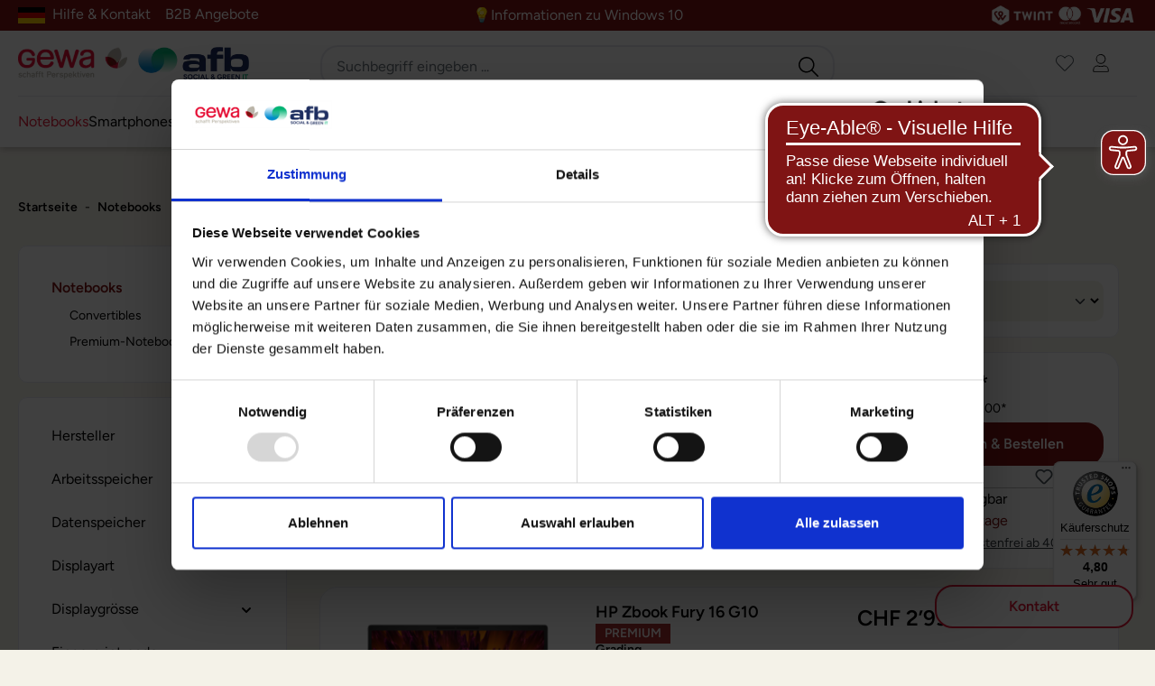

--- FILE ---
content_type: text/html; charset=UTF-8
request_url: https://www.gewa-multimedia.ch/notebooks/?p=5
body_size: 26097
content:

<!DOCTYPE html>

<html lang="de-CH"
      itemscope="itemscope"
      >

                            
    <head>
            
                                    <meta charset="utf-8">
            
                            <meta name="viewport"
                      content="width=device-width, initial-scale=1, shrink-to-fit=no">
            
                                <meta name="author"
                      content="">
                <meta name="robots"
                      content="noindex,follow">
                <meta name="revisit-after"
                      content="15 days">
                <meta name="keywords"
                      content="">
                <meta name="description"
                      content="">
            
    <link rel="alternate"
          type="application/rss+xml"
          title="Blog Feed"
          href="/blog.rss" />

                                
                        <meta property="og:type" content="website"/>
        
                    <meta property="og:site_name" content="Gewa Multimedia"/>
        
                    <meta property="og:url" content="https://www.gewa-multimedia.ch/Notebooks/"/>
        
                                    <meta property="og:title" content="Notebooks"/>
                    
                                    <meta property="og:description" content=""/>
                    
                                    <meta property="og:image" content="https://www.gewa-multimedia.ch/media/49/ab/f8/1760428029/afbch.png"/>
                    
                    <meta name="twitter:card" content="website"/>
        
                    <meta name="twitter:site" content="Gewa Multimedia"/>
        
                                    <meta property="twitter:title" content="Notebooks"/>
                    
                                    <meta property="twitter:description" content=""/>
                    
                                    <meta property="twitter:image" content="https://www.gewa-multimedia.ch/media/49/ab/f8/1760428029/afbch.png"/>
                        
    
                                <meta 
                      content="Gewa Multimedia">
                <meta 
                      content="">
                <meta 
                      content="false">
                <meta 
                      content="https://www.gewa-multimedia.ch/media/49/ab/f8/1760428029/afbch.png">
            
    
                                                

                
                    <script type="application/ld+json">
            [{"@context":"https:\/\/schema.org","@type":"BreadcrumbList","itemListElement":[{"@type":"ListItem","position":1,"name":"Notebooks","item":"https:\/\/www.gewa-multimedia.ch\/Notebooks\/"}]}]
        </script>
            


        
                    <link rel="shortcut icon"
                  href="https://www.gewa-multimedia.ch/media/06/40/4f/1697194895/Favicon-CH.png">
        
                                <link rel="apple-touch-icon"
                  sizes="180x180"
                  href="https://www.gewa-multimedia.ch/media/06/40/4f/1697194895/Favicon-CH.png">
                    
                    <link rel="canonical" href="https://www.gewa-multimedia.ch/Notebooks/" />
    
                    <title >Notebooks</title>
        
                                                                        <link rel="stylesheet"
                      href="https://www.gewa-multimedia.ch/theme/41b004b1e5522c75438896f01285e289/css/all.css">
                                    
                            <script>(function(c,oo,k,ie,b,o,t){b=oo.scripts[0],o=oo.createElement(k);
                o.src='https://consent.cookiebot.com/uc.js',o.id=c;o.dataset.cbid=ie;o.async=1;
                o.addEventListener('load',function(){var a=new CustomEvent('CookiebotLoaded', {bubbles:!0});oo.dispatchEvent(a);});
                b.parentNode.insertBefore(o,b);})('Cookiebot',document,'script', '509955e3-6896-442c-a24f-25db8204127a');
        </script>
    
                        <script>
        window.features = {"V6_5_0_0":true,"v6.5.0.0":true,"V6_6_0_0":false,"v6.6.0.0":false,"V6_7_0_0":false,"v6.7.0.0":false,"VUE3":false,"vue3":false,"JOIN_FILTER":false,"join.filter":false,"MEDIA_PATH":false,"media.path":false,"ES_MULTILINGUAL_INDEX":true,"es.multilingual.index":true,"STOCK_HANDLING":false,"stock.handling":false,"ASYNC_THEME_COMPILATION":false,"async.theme.compilation":false,"FEATURE_SWAGCMSEXTENSIONS_1":true,"feature.swagcmsextensions.1":true,"FEATURE_SWAGCMSEXTENSIONS_2":true,"feature.swagcmsextensions.2":true,"FEATURE_SWAGCMSEXTENSIONS_8":true,"feature.swagcmsextensions.8":true,"FEATURE_SWAGCMSEXTENSIONS_63":true,"feature.swagcmsextensions.63":true};
    </script>
        

        
                        <script>
        window.huebertAccessoriesDirectlyIsActivated = 1;
    </script>


                <script async src="https://cdn.eye-able.com/configs/www.gewa-multimedia.ch.js"></script>
        <script async src="https://cdn.eye-able.com/public/js/eyeAble.js"></script>
        <script async src="https://translate-cdn.eye-able.com/eye-able-translate.js"></script>
    
            
            
    
                              <script type="text/javascript">
        console.log('Matomo deaktiviert');
    </script>
    
                            <script nonce="hZfgwqllQe0=">
        dataLayer = window.dataLayer || [];
                dataLayer.push({ ecommerce: null });
                dataLayer.push({"pageTitle":"Notebooks","pageSubCategory":"","pageCategoryID":"39e1584005eb4a4db7f8c52c26262fb7","pageSubCategoryID":"","pageCountryCode":"gsw-CH","pageLanguageCode":"Schweiz DE","pageVersion":1,"pageTestVariation":"1","pageValue":1,"pageAttributes":"1","pageCategory":"Navigation","visitorLoginState":"Logged Out","visitorType":"NOT LOGGED IN","visitorLifetimeValue":0,"visitorExistingCustomer":"No"});
                        dataLayer.push({"event":"view_item_list","ecommerce":{"currency":"CHF","items":[{"item_name":"Apple MacBook Pro A2141","item_id":"CH-NB500594","price":849,"item_brand":"Apple","index":1,"quantity":1,"item_list_name":"Category","item_list_id":"Notebooks","item_variant":"16 GB 500 GB SSD Gut Intel Core i7 9750H @ 2,6 GHz"},{"item_name":"HP Zbook Fury 16 G10","item_id":"CH-NB500457","price":2999,"item_brand":"HP","index":2,"quantity":1,"item_list_name":"Category","item_list_id":"Notebooks","item_variant":"32 GB 1 TB SSD Neuware Intel Core i9  13950HX @ 2,2 GHz"},{"item_name":"HP Elite X360 830 G10 2-in-1 ","item_id":"CH-NB500618","price":999,"item_brand":"HP","index":3,"quantity":1,"item_list_name":"Category","item_list_id":"Notebooks","item_variant":"16 GB 512 GB SSD Sehr gut Intel Core i5 1335U @ 1,3 GHz"},{"item_name":"HP ZBook 15 G3","item_id":"CH-NB500625","price":399,"item_brand":"HP","index":4,"quantity":1,"item_list_name":"Category","item_list_id":"Notebooks","item_variant":"8 GB 256 GB SSD Sehr gut Intel Core i7 6700HQ @ 2,6 GHz"},{"item_name":"Microsoft Surface Laptop Go","item_id":"CH-NB500640","price":499,"item_brand":"Microsoft","index":5,"quantity":1,"item_list_name":"Category","item_list_id":"Notebooks","item_variant":"8 GB 256 GB SSD Sehr gut Intel Core i5 1035G1 @ 1,0 GHz"},{"item_name":"Lenovo ThinkPad L14 Gen 2","item_id":"CH-NB500678","price":699,"item_brand":"Lenovo","index":6,"quantity":1,"item_list_name":"Category","item_list_id":"Notebooks","item_variant":"16 GB 512 GB SSD Gut Intel Core i7 1165G7 @ 2,8 GHz"},{"item_name":"Lenovo ThinkPad L14 Gen 1 ","item_id":"CH-NB500679","price":599,"item_brand":"Lenovo","index":7,"quantity":1,"item_list_name":"Category","item_list_id":"Notebooks","item_variant":"16 GB 512 GB SSD Gut Intel Core i7 10510U @ 1,8 GHz"},{"item_name":"Lenovo ThinkPad T14s Gen 2i","item_id":"CH-NB500689","price":444,"item_brand":"Lenovo","index":8,"quantity":1,"item_list_name":"Category","item_list_id":"Notebooks","item_variant":"16 GB 256 GB SSD Sehr gut Intel Core i5 1145G7 @ 2,6 GHz"},{"item_name":"Lenovo ThinkPad X1 Nano G2 - US-Tastatur-Layout","item_id":"CH-NB500312","price":999,"item_brand":"Lenovo","index":9,"quantity":1,"item_list_name":"Category","item_list_id":"Notebooks","item_variant":"16 GB 500 GB SSD OVP ge\u00f6ffnet Intel Core i7 1260P @ 2,1 GHz"}]}});
                                    </script>
            
                        
                        <script nonce="hZfgwqllQe0=">
                    (function(w,d,s,l,i){w[l]=w[l]||[];w[l].push({'gtm.start':
                            new Date().getTime(),event:'gtm.js'});var f=d.getElementsByTagName(s)[0],
                        j=d.createElement(s),dl=l!='dataLayer'?'&l='+l:'';j.async=true;j.src=
                        'https://www.googletagmanager.com/gtm.js?id='+i+dl;var n=d.querySelector('[nonce]');
                n&&j.setAttribute('nonce',n.nonce||n.getAttribute('nonce'));f.parentNode.insertBefore(j,f);
                    })(window,document,'script','dataLayer','GTM-MCCCQNG');</script>
                        
                                <script nonce="hZfgwqllQe0=">
            window.dataLayer = window.dataLayer || [];
            function gtag() { dataLayer.push(arguments); }

            (() => {
                const analyticsStorageEnabled = document.cookie.split(';').some((item) => item.trim().includes('dtgsAllowGtmTracking=1'));
                const adsEnabled = document.cookie.split(';').some((item) => item.trim().includes('google-ads-enabled=1'));

                // Always set a default consent for consent mode v2
                gtag('consent', 'default', {
                    'ad_user_data': adsEnabled ? 'granted' : 'denied',
                    'ad_storage': adsEnabled ? 'granted' : 'denied',
                    'ad_personalization': adsEnabled ? 'granted' : 'denied',
                    'analytics_storage': analyticsStorageEnabled ? 'granted' : 'denied'
                });
            })();
        </script>
    

    <!-- Shopware Analytics -->
    <script>
        window.shopwareAnalytics = {
            trackingId: '',
            merchantConsent: true,
            debug: false,
            storefrontController: 'Navigation',
            storefrontAction: 'index',
            storefrontRoute: 'frontend.navigation.page',
            storefrontCmsPageType:  'product_list' ,
        };
    </script>
    <!-- End Shopware Analytics -->
        




      
                      

                                                            
    
                                                            
                                                                                                            
    <!-- added by Trusted Shops app: Start -->
    <script src="https://integrations.etrusted.com/applications/widget.js/v2" async defer></script>
    <!-- End -->
                        
                            
            
                
        
                                                <script>
                window.activeNavigationId = '39e1584005eb4a4db7f8c52c26262fb7';
                window.router = {
                    'frontend.cart.offcanvas': '/checkout/offcanvas',
                    'frontend.cookie.offcanvas': '/cookie/offcanvas',
                    'frontend.checkout.finish.page': '/checkout/finish',
                    'frontend.checkout.info': '/widgets/checkout/info',
                    'frontend.menu.offcanvas': '/widgets/menu/offcanvas',
                    'frontend.cms.page': '/widgets/cms',
                    'frontend.cms.navigation.page': '/widgets/cms/navigation',
                    'frontend.account.addressbook': '/widgets/account/address-book',
                    'frontend.country.country-data': '/country/country-state-data',
                    'frontend.app-system.generate-token': '/app-system/Placeholder/generate-token',
                    };
                window.salesChannelId = '33f18b54745548e297402b7d4313c9a9';
            </script>
        

        
    <script>
        window.router['widgets.swag.cmsExtensions.quickview'] = '/swag/cms-extensions/quickview';
        window.router['widgets.swag.cmsExtensions.quickview.variant'] = '/swag/cms-extensions/quickview/variant';
    </script>


    <script>
        window.router['frontend.widgets.login-target'] = '/widgets/login-target';
        window.router['frontend.b2b_express_checkout.index'] = '/b2b_express_checkout';
    </script>



            <script>
            window.router['widgets.product-list.create'] = '/widgets/product-lists/create';
            window.router['widgets.product-list.overview'] = '/widgets/product-lists';
        </script>
    

    <script>
        window.router['frontend.shopware_analytics.customer.data'] = '/storefront/script/shopware-analytics-customer'
    </script>

                                <script>
                
                window.breakpoints = {"xs":0,"sm":576,"md":768,"lg":992,"xl":1200};
            </script>
        
                                    <script>
                    window.customerLoggedInState = 0;

                    window.wishlistEnabled = 1;
                </script>
                    
                        
                            <script>
                window.themeAssetsPublicPath = 'https://www.gewa-multimedia.ch/theme/01993f17000277039d44d08c30979785/assets/';
            </script>
        
                                                                                                        <script type="text/javascript" src="https://www.gewa-multimedia.ch/theme/41b004b1e5522c75438896f01285e289/js/all.js" defer></script>
                                                        

    
    
    

    
    </head>

    <body class="is-ctl-navigation is-act-index">

    
                
                
                                <noscript class="noscript-main">
                
    <div role="alert"
         class="alert alert-info alert-has-icon">
                                                                        
                                                            <span class="icon icon-info">
                        <svg xmlns="http://www.w3.org/2000/svg" xmlns:xlink="http://www.w3.org/1999/xlink" width="24" height="24" viewBox="0 0 24 24"><defs><path d="M12 7c.5523 0 1 .4477 1 1s-.4477 1-1 1-1-.4477-1-1 .4477-1 1-1zm1 9c0 .5523-.4477 1-1 1s-1-.4477-1-1v-5c0-.5523.4477-1 1-1s1 .4477 1 1v5zm11-4c0 6.6274-5.3726 12-12 12S0 18.6274 0 12 5.3726 0 12 0s12 5.3726 12 12zM12 2C6.4772 2 2 6.4772 2 12s4.4772 10 10 10 10-4.4772 10-10S17.5228 2 12 2z" id="icons-default-info" /></defs><use xlink:href="#icons-default-info" fill="#758CA3" fill-rule="evenodd" /></svg>
        </span>
                                                        
                                    
                    <div class="alert-content-container">
                                                    
                                    <div class="alert-content">
                                                    Um unseren Shop in vollem Umfang nutzen zu können, empfehlen wir Ihnen Javascript in Ihrem Browser zu aktivieren.
                                            </div>
                
                                                                </div>
            </div>
            </noscript>
        

    
    
    <!-- Google Tag Manager Noscript -->
            <noscript class="noscript-gtm">
            <iframe src="https://www.googletagmanager.com/ns.html?id=GTM-MCCCQNG"
                    height="0"
                    width="0"
                    style="display:none;visibility:hidden">
            </iframe>
        </noscript>
        <!-- End Google Tag Manager Noscript -->

            
            <div class="ecconfig d-none" data-clientkey="00002b3e-0e1bb0d9-e132-3752-9c63-c1e18b082f68" data-containerid="3907"></div>
    
                <header class="header-main">
                        
    <div class="top-bar">

        <div class="container d-flex justify-content-between align-items-center">
            <div class="top-bar-service">
                                                                                                                                                                                            <div class="d-flex justify-content-center align-items-center">
                            <div class="dropdown d-flex eye-able-translation" data-eye-able>
                                <button class="btn btn-link dropdown-toggle" type="button"
                                        data-bs-toggle="dropdown" aria-expanded="false">
                                    <img src="https://www.gewa-multimedia.ch/theme/01993f17000277039d44d08c30979785/assets/flag/de-DE.svg"
                                         alt="Deutsch">
                                </button>
                                <ul class="dropdown-menu">
                                                                                                                    <li>
                                            <div class="dropdown-item" data-lang="de-DE">
                                                <img src="https://www.gewa-multimedia.ch/theme/01993f17000277039d44d08c30979785/assets/flag/de-DE.svg"
                                                     alt="Deutsch">
                                                <div>
                                                    Deutsch
                                                </div>
                                            </div>
                                        </li>
                                                                                                                    <li>
                                            <div class="dropdown-item" data-lang="en-GB">
                                                <img src="https://www.gewa-multimedia.ch/theme/01993f17000277039d44d08c30979785/assets/flag/en-GB.svg"
                                                     alt="Englisch (Großbritannien)">
                                                <div>
                                                    Englisch (Großbritannien)
                                                </div>
                                            </div>
                                        </li>
                                                                                                                    <li>
                                            <div class="dropdown-item" data-lang="es">
                                                <img src="https://www.gewa-multimedia.ch/theme/01993f17000277039d44d08c30979785/assets/flag/es.svg"
                                                     alt="Spanisch">
                                                <div>
                                                    Spanisch
                                                </div>
                                            </div>
                                        </li>
                                                                                                                    <li>
                                            <div class="dropdown-item" data-lang="fr">
                                                <img src="https://www.gewa-multimedia.ch/theme/01993f17000277039d44d08c30979785/assets/flag/fr.svg"
                                                     alt="Französisch">
                                                <div>
                                                    Französisch
                                                </div>
                                            </div>
                                        </li>
                                                                                                                    <li>
                                            <div class="dropdown-item" data-lang="it">
                                                <img src="https://www.gewa-multimedia.ch/theme/01993f17000277039d44d08c30979785/assets/flag/it.svg"
                                                     alt="Italienisch">
                                                <div>
                                                    Italienisch
                                                </div>
                                            </div>
                                        </li>
                                                                    </ul>
                            </div>
                        </div>
                                    
                <ul class="nav top-bar-nav">
                                            <li class="nav-item">
                            <a class="nav-link"
                               href="https://www.gewa-multimedia.ch/Hilfe-Kontakt/"
                                                              title="Hilfe &amp; Kontakt">
                                Hilfe &amp; Kontakt
                            </a>
                        </li>
                                            <li class="nav-item">
                            <a class="nav-link"
                               href="https://www.gewa-multimedia.ch/B2B/"
                                                              title="B2B Angebote">
                                B2B Angebote
                            </a>
                        </li>
                                    </ul>
            </div>
                            <div class="top-bar-announcement">
                    <p><span style="color:rgb(255,255,255);"><a style="color:rgb(255,255,255);" title="Informationen zu Windows 10" href="https://www.gewa-multimedia.ch/blog/warum-sich-ein-windows-10-geraet-auch-nach-dem-supportende-noch-lohnen-kann">💡Informationen zu Windows 10</a></span></p>
                </div>
            
            <div class="top-bar-trust">
                
                                    
                                                                
                                                                
                        
                        
    
    
    
                    
                
        
                
                    
            <img src="https://www.gewa-multimedia.ch/media/fd/77/80/1750920663/Pay_twint.png"                             srcset="https://www.gewa-multimedia.ch/thumbnail/fd/77/80/1750920663/Pay_twint_400x400.png 400w, https://www.gewa-multimedia.ch/thumbnail/fd/77/80/1750920663/Pay_twint_800x800.png 800w, https://www.gewa-multimedia.ch/thumbnail/fd/77/80/1750920663/Pay_twint_1920x1920.png 1920w"                                 sizes="100px"
                                         class="theme-payment-media" loading="eager"        />
                                                                    
                        
                        
    
    
    
                    
                
        
                
                    
            <img src="https://www.gewa-multimedia.ch/media/93/a8/5c/1750920663/Pay_Mastercard.png"                             srcset="https://www.gewa-multimedia.ch/thumbnail/93/a8/5c/1750920663/Pay_Mastercard_400x400.png 400w, https://www.gewa-multimedia.ch/thumbnail/93/a8/5c/1750920663/Pay_Mastercard_800x800.png 800w, https://www.gewa-multimedia.ch/thumbnail/93/a8/5c/1750920663/Pay_Mastercard_1920x1920.png 1920w"                                 sizes="100px"
                                         class="theme-payment-media" loading="eager"        />
                                                                    
                        
                        
    
    
    
                    
                
        
                
                    
            <img src="https://www.gewa-multimedia.ch/media/d9/5e/ab/1750920663/Pay_Visa.png"                             srcset="https://www.gewa-multimedia.ch/thumbnail/d9/5e/ab/1750920663/Pay_Visa_400x400.png 400w, https://www.gewa-multimedia.ch/thumbnail/d9/5e/ab/1750920663/Pay_Visa_800x800.png 800w, https://www.gewa-multimedia.ch/thumbnail/d9/5e/ab/1750920663/Pay_Visa_1920x1920.png 1920w"                                 sizes="100px"
                                         class="theme-payment-media" loading="eager"        />
                                                    </div>
        </div>
    </div>
    <div class="nav-main">
        <div class="container">
                
        <div class="header-main-nav">
        <nav class="navbar" itemscope="itemscope" >

                                                                
            <a class="navbar-brand" href="/"
               title="Zur Startseite gehen">
                <picture>
                                                                                    <img src="https://www.gewa-multimedia.ch/media/49/ab/f8/1760428029/afbch.png"
                             alt="Zur Startseite gehen"
                             class="img-fluid header-logo-main-img">
                                    </picture>
            </a>

                                                                                                                <div class="navbar-menu d-none d-xl-block border-top pt-2" data-flyout-menu="true">
        <ul class="navbar-nav">
                                                
                                           
                        <li class="nav-item" >
                <a class="nav-link active"
                   href="https://www.gewa-multimedia.ch/Notebooks/"
                   id="cat-39e1584005eb4a4db7f8c52c26262fb7"
                   
                    data-flyout-menu-trigger="39e1584005eb4a4db7f8c52c26262fb7"                                       title="Notebooks">
                        <span >Notebooks</span>
                    </a>
                </li>
                                            
                                           
                        <li class="nav-item" >
                <a class="nav-link"
                   href="https://www.gewa-multimedia.ch/Smartphones-Tablets/"
                   id="cat-6c07fde570c4493889fa0d2e5719a6a6"
                   
                                                           title="Smartphones / Tablets">
                        <span >Smartphones / Tablets</span>
                    </a>
                </li>
                                            
                                           
                        <li class="nav-item" >
                <a class="nav-link"
                   href="https://www.gewa-multimedia.ch/PCs/"
                   id="cat-6869ab7539cd4d659f1b70edb3197d40"
                   
                                                           title="PCs">
                        <span >PCs</span>
                    </a>
                </li>
                                            
                                           
                        <li class="nav-item" >
                <a class="nav-link"
                   href="https://www.gewa-multimedia.ch/Monitore/"
                   id="cat-8f23e4e47edd44dead713aa5f1531a83"
                   
                                                           title="Monitore">
                        <span >Monitore</span>
                    </a>
                </li>
                                            
                                           
                        <li class="nav-item" >
                <a class="nav-link"
                   href="https://www.gewa-multimedia.ch/Zubehoer/"
                   id="cat-9dbea6613cd14c93a687695a90819c3d"
                   
                    data-flyout-menu-trigger="9dbea6613cd14c93a687695a90819c3d"                                       title="Zubehör">
                        <span >Zubehör</span>
                    </a>
                </li>
                                            
                                                                                                               
                        <li class="nav-item" style="--bs-nav-link-hover-bg: #e31936;--bs-nav-link-hover-color: #e31936;--bs-nav-link-active-color: #e31936;--bs-nav-link-color: #e31936;">
                <a class="nav-link"
                   href="https://www.gewa-multimedia.ch/Notebooks/Premium-Notebooks/"
                   id="cat-0192671122db709ba38acdd031234ef9"
                   
                                                           title="Premium">
                        <span >Premium</span>
                    </a>
                </li>
                        </ul>

                                                                                                                                                                                                                                                                            
                                                <div class="navigation-flyouts">
                                                                                                                                                                <div class="navigation-flyout"
                                             data-flyout-menu-id="39e1584005eb4a4db7f8c52c26262fb7">
                                            <div class="container">
                                                                                                                
            <div class="row navigation-flyout-content">
                <div class="col-12">
        <div class="navigation-flyout-categories">
                                            
    
                    
    
                
    <div class="row navigation-flyout-categories is-level-0">
                                                        
                            <div class="col-3 navigation-flyout-col">
                                                                        <a class="nav-item nav-link navigation-flyout-link is-level-0"
                               href="https://www.gewa-multimedia.ch/Notebooks/Convertibles/"
                               
                                                              title="Convertibles"
                               >
                                <span >Convertibles</span>
                            </a>
                                            
                                            
                                                        
    
        
    
                
    <div class="navigation-flyout-categories is-level-1">
            </div>
                                                            </div>
                                                                    
                            <div class="col-3 navigation-flyout-col">
                                                                        <a class="nav-item nav-link navigation-flyout-link is-level-0"
                               href="https://www.gewa-multimedia.ch/Notebooks/Premium-Notebooks/"
                               
                                                              title="Premium-Notebooks"
                               >
                                <span >Premium-Notebooks</span>
                            </a>
                                            
                                            
                                                        
    
        
    
                
    <div class="navigation-flyout-categories is-level-1">
            </div>
                                                            </div>
                        </div>
                    </div>
    </div>

                    </div>
                                                                                                </div>
                                        </div>
                                                                                                                                                                                                                                                                                                                                                                                                <div class="navigation-flyout"
                                             data-flyout-menu-id="9dbea6613cd14c93a687695a90819c3d">
                                            <div class="container">
                                                                                                                
            <div class="row navigation-flyout-content">
                <div class="col-12">
        <div class="navigation-flyout-categories">
                                            
    
                    
    
                
    <div class="row navigation-flyout-categories is-level-0">
                                                        
                            <div class="col-3 navigation-flyout-col">
                                                                        <a class="nav-item nav-link navigation-flyout-link is-level-0"
                               href="https://www.gewa-multimedia.ch/Zubehoer/Akkus/"
                               
                                                              title="Akkus"
                               >
                                <span >Akkus</span>
                            </a>
                                            
                                            
                                                        
    
        
    
                
    <div class="navigation-flyout-categories is-level-1">
            </div>
                                                            </div>
                                                                    
                            <div class="col-3 navigation-flyout-col">
                                                                        <a class="nav-item nav-link navigation-flyout-link is-level-0"
                               href="https://www.gewa-multimedia.ch/Zubehoer/Dockingstations-und-Hubs/"
                               
                                                              title="Dockingstations und Hubs"
                               >
                                <span >Dockingstations und Hubs</span>
                            </a>
                                            
                                            
                                                        
    
        
    
                
    <div class="navigation-flyout-categories is-level-1">
            </div>
                                                            </div>
                                                                    
                            <div class="col-3 navigation-flyout-col">
                                                                        <a class="nav-item nav-link navigation-flyout-link is-level-0"
                               href="https://www.gewa-multimedia.ch/Zubehoer/Festnetztelefone/"
                               
                                                              title="Festnetztelefone"
                               >
                                <span >Festnetztelefone</span>
                            </a>
                                            
                                            
                                                        
    
        
    
                
    <div class="navigation-flyout-categories is-level-1">
            </div>
                                                            </div>
                                                                    
                            <div class="col-3 navigation-flyout-col">
                                                                        <a class="nav-item nav-link navigation-flyout-link is-level-0"
                               href="https://www.gewa-multimedia.ch/Zubehoer/Festplatten-und-Laufwerke/"
                               
                                                              title="Festplatten und Laufwerke"
                               >
                                <span >Festplatten und Laufwerke</span>
                            </a>
                                            
                                            
                                                        
    
        
    
                
    <div class="navigation-flyout-categories is-level-1">
            </div>
                                                            </div>
                                                                    
                            <div class="col-3 navigation-flyout-col">
                                                                        <a class="nav-item nav-link navigation-flyout-link is-level-0"
                               href="https://www.gewa-multimedia.ch/Zubehoer/Kabel-und-Adapter/"
                               
                                                              title="Kabel und Adapter"
                               >
                                <span >Kabel und Adapter</span>
                            </a>
                                            
                                            
                                                        
    
        
    
                
    <div class="navigation-flyout-categories is-level-1">
            </div>
                                                            </div>
                                                                    
                            <div class="col-3 navigation-flyout-col">
                                                                        <a class="nav-item nav-link navigation-flyout-link is-level-0"
                               href="https://www.gewa-multimedia.ch/Zubehoer/Kopfhoerer-und-Lautsprecher/"
                               
                                                              title="Kopfhörer und Lautsprecher"
                               >
                                <span >Kopfhörer und Lautsprecher</span>
                            </a>
                                            
                                            
                                                        
    
        
    
                
    <div class="navigation-flyout-categories is-level-1">
            </div>
                                                            </div>
                                                                    
                            <div class="col-3 navigation-flyout-col">
                                                                        <a class="nav-item nav-link navigation-flyout-link is-level-0"
                               href="https://www.gewa-multimedia.ch/Zubehoer/Netzteile/"
                               
                                                              title="Netzteile"
                               >
                                <span >Netzteile</span>
                            </a>
                                            
                                            
                                                        
    
        
    
                
    <div class="navigation-flyout-categories is-level-1">
            </div>
                                                            </div>
                                                                    
                            <div class="col-3 navigation-flyout-col">
                                                                        <a class="nav-item nav-link navigation-flyout-link is-level-0"
                               href="https://www.gewa-multimedia.ch/Zubehoer/Schutzhuellen-und-Taschen/"
                               
                                                              title="Schutzhüllen und Taschen"
                               >
                                <span >Schutzhüllen und Taschen</span>
                            </a>
                                            
                                            
                                                        
    
        
    
                
    <div class="navigation-flyout-categories is-level-1">
            </div>
                                                            </div>
                                                                    
                            <div class="col-3 navigation-flyout-col">
                                                                        <a class="nav-item nav-link navigation-flyout-link is-level-0"
                               href="https://www.gewa-multimedia.ch/Zubehoer/Switches/"
                               
                                                              title="Switches"
                               >
                                <span >Switches</span>
                            </a>
                                            
                                            
                                                        
    
        
    
                
    <div class="navigation-flyout-categories is-level-1">
            </div>
                                                            </div>
                                                                    
                            <div class="col-3 navigation-flyout-col">
                                                                        <a class="nav-item nav-link navigation-flyout-link is-level-0"
                               href="https://www.gewa-multimedia.ch/Zubehoer/Tastaturen-Maeuse-und-Stifte/"
                               
                                                              title="Tastaturen, Mäuse und Stifte"
                               >
                                <span >Tastaturen, Mäuse und Stifte</span>
                            </a>
                                            
                                            
                                                        
    
        
    
                
    <div class="navigation-flyout-categories is-level-1">
            </div>
                                                            </div>
                        </div>
                    </div>
    </div>

                    </div>
                                                                                                </div>
                                        </div>
                                                                                                                                                                                                        </div>
                                    
</div>
                                                                                    
            <div class="header-actions">

                                                                                                                                                    
                                                                                                                                                        
                                                                                                                                                                        <div class="col-auto">
                                    <div class="header-wishlist">
                                        <a class="btn header-wishlist-btn header-actions-btn"
                                           href="/wishlist"
                                           title="Merkzettel"
                                           aria-label="Merkzettel">
                                                
            <span class="header-wishlist-icon">
                    <span class="icon icon-afb icon-afb-heart">
                        <svg xmlns="http://www.w3.org/2000/svg" width="17.319" height="15.052" viewBox="0 0 17.319 15.052">
  <defs>
    <style>
      .cls-1 {
        fill: #7f7f7f;
      }
    </style>
  </defs>
  <path id="Pfad_23813" data-name="Pfad 23813" class="cls-1" d="M176.086,111.922a4.946,4.946,0,0,0-.567,6.957c.075.089.153.174.233.257l6.231,6.348a1.433,1.433,0,0,0,2.026.027l6.258-6.376a4.943,4.943,0,0,0-.093-6.989c-.082-.08-.166-.155-.252-.229a4.9,4.9,0,0,0-6.6.494l-.315.333-.315-.333a4.892,4.892,0,0,0-6.6-.489Zm5.993,1.043.926.945.934-.952a4.008,4.008,0,0,1,5.427-.414,4.112,4.112,0,0,1,.478,5.81c-.057.066-.115.129-.174.191l0,0h0l-6.232,6.349a.488.488,0,0,1-.416.2.6.6,0,0,1-.337-.1l-.073-.048-.088-.114-6.18-6.283a4.1,4.1,0,0,1,.076-5.8c.068-.067.14-.131.213-.193A4.019,4.019,0,0,1,182.079,112.965Z" transform="translate(-174.349 -110.866)"/>
</svg>

        </span>
            </span>
    
    
    
    <span class="badge bg-primary header-wishlist-badge"
          id="wishlist-basket"
          data-wishlist-storage="true"
          data-wishlist-storage-options="{&quot;listPath&quot;:&quot;\/wishlist\/list&quot;,&quot;mergePath&quot;:&quot;\/wishlist\/merge&quot;,&quot;pageletPath&quot;:&quot;\/wishlist\/merge\/pagelet&quot;}"
          data-wishlist-widget="true"
          data-wishlist-widget-options="{&quot;showCounter&quot;:true}"
    ></span>
                                        </a>
                                    </div>
                                </div>
                            
    
                                                                                
                
    <div class="col-auto">
        <div id="onvpunchaccount" class="d-none">
            <div
                class="btn account-menu-btn"
                aria-label="Sie befinden sich in einer aktiven OCI Sitzung"
                title="Sie befinden sich in einer aktiven OCI Sitzung"
                style="cursor: default;"
            >
                                            <span class="icon icon-lock-open">
                        <svg xmlns="http://www.w3.org/2000/svg" xmlns:xlink="http://www.w3.org/1999/xlink" width="24" height="24" viewBox="0 0 24 24"><defs><path d="M8 9h9c1.6569 0 3 1.3431 3 3v9c0 1.6569-1.3431 3-3 3H7c-1.6569 0-3-1.3431-3-3v-9c0-1.3062.8348-2.4175 2-2.8293V4c0-2.2091 1.7909-4 4-4h4.0554c2.2091 0 4 1.7909 4 4v1.0002c0 .5523-.4477 1-1 1s-1-.4477-1-1V4c0-1.1046-.8954-2-2-2H10c-1.1046 0-2 .8954-2 2v5zm-1 2c-.5523 0-1 .4477-1 1v9c0 .5523.4477 1 1 1h10c.5523 0 1-.4477 1-1v-9c0-.5523-.4477-1-1-1H7zm4 4c0-.5523.4477-1 1-1s1 .4477 1 1v3c0 .5523-.4477 1-1 1s-1-.4477-1-1v-3z" id="icons-default-lock-open" /></defs><use xlink:href="#icons-default-lock-open" fill="#758CA3" fill-rule="evenodd" /></svg>
        </span>
                                    OCI
            </div>
        </div>
    </div>

    <template data-orca-onvpunch-cloud-header></template>

    
                
                                <div class="col-auto">
                                <div class="account-menu">
                                        <div class="dropdown">
            <button class="btn account-menu-btn header-actions-btn"
            type="button"
            id="accountWidget"
                                        data-offcanvas-account-menu="true"
                        data-bs-toggle="dropdown"
            data-bs-auto-close="outside"
            aria-haspopup="true"
            aria-expanded="false"
            aria-label="Ihr Konto"
            title="Ihr Konto">
                <span class="icon icon-afb icon-afb-account">
                        <svg xmlns="http://www.w3.org/2000/svg" width="14.949" height="17.221" viewBox="0 0 14.949 17.221">
  <defs>
    <style>
      .cls-1 {
        fill: #7f7f7f;
      }
    </style>
  </defs>
  <g id="Gruppe_29178" data-name="Gruppe 29178" transform="translate(0 0)">
    <path id="Pfad_23746" data-name="Pfad 23746" class="cls-1" d="M222.255,114.574a4.633,4.633,0,1,0,4.633,4.634A4.64,4.64,0,0,0,222.255,114.574ZM225,121.955a3.859,3.859,0,0,1-2.747,1.138h0a3.884,3.884,0,0,1-.478-7.738v-.031l.478,0h0A3.887,3.887,0,0,1,225,121.955Z" transform="translate(-214.78 -114.574)"/>
    <path id="Pfad_23747" data-name="Pfad 23747" class="cls-1" d="M225.3,125.876a3.232,3.232,0,0,0-1.036.21,6.6,6.6,0,0,1-4.289,0,3.242,3.242,0,0,0-1.036-.21,4.305,4.305,0,0,0-4.295,4.291v.907a1.229,1.229,0,0,0,1.228,1.227h12.5a1.228,1.228,0,0,0,1.226-1.227v-.908A4.3,4.3,0,0,0,225.3,125.876Zm3.544,5.679H215.4V130.17a3.555,3.555,0,0,1,3.544-3.546l.139.021a8.7,8.7,0,0,0,6.085,0l.14-.021a3.556,3.556,0,0,1,3.544,3.545Z" transform="translate(-214.647 -115.08)"/>
  </g>
</svg>

        </span>
        </button>

                    <div class="dropdown-menu dropdown-menu-end account-menu-dropdown js-account-menu-dropdown"
                 aria-labelledby="accountWidget">
                

        
            <div class="offcanvas-header">
                            <button class="btn btn-light offcanvas-close js-offcanvas-close">
                                                    <span class="icon icon-x icon-sm">
                        <svg xmlns="http://www.w3.org/2000/svg" xmlns:xlink="http://www.w3.org/1999/xlink" width="24" height="24" viewBox="0 0 24 24"><defs><path d="m10.5858 12-7.293-7.2929c-.3904-.3905-.3904-1.0237 0-1.4142.3906-.3905 1.0238-.3905 1.4143 0L12 10.5858l7.2929-7.293c.3905-.3904 1.0237-.3904 1.4142 0 .3905.3906.3905 1.0238 0 1.4143L13.4142 12l7.293 7.2929c.3904.3905.3904 1.0237 0 1.4142-.3906.3905-1.0238.3905-1.4143 0L12 13.4142l-7.2929 7.293c-.3905.3904-1.0237.3904-1.4142 0-.3905-.3906-.3905-1.0238 0-1.4143L10.5858 12z" id="icons-default-x" /></defs><use xlink:href="#icons-default-x" fill="#758CA3" fill-rule="evenodd" /></svg>
        </span>
                        
                                            Menü schließen
                                    </button>
                    </div>
    
            <div class="offcanvas-body">
                            <div class="account-menu">
                                    <div class="dropdown-header account-menu-header">
                    Ihr Konto
                </div>
                    
                    <div class="account-menu-login">
            <a                 href="https://www.gewa-multimedia.ch/account/login"
                                title="Anmelden"
                    class="btn btn-primary account-menu-login-button">
                Anmelden
            </a>

            <div class="account-menu-register">
                oder

                <a                     href="https://www.gewa-multimedia.ch/account/login"
                                        title="Registrieren">
                    Registrieren
                </a>
            </div>
        </div>
    
                    <div class="account-menu-links">
                    <div class="header-account-menu">
        <div class="card account-menu-inner">
                                        
                
                                                </div>
    </div>
            </div>
            </div>

            </div>
                </div>
            </div>
                                </div>
                            </div>
                        




                                                                                                    
                                                                                            

    
                                                <div class="col-auto">
                                <div
                                    class="header-cart"
                                                                                                                data-offcanvas-cart="true"
                                                                    >
                                    <a class="btn header-cart-btn header-actions-btn"
                                       href="/checkout/cart"
                                       data-cart-widget="true"
                                       title="Warenkorb"
                                       aria-label="Warenkorb">
                                            <span class="header-cart-icon">
                <span class="icon icon-afb icon-afb-basket">
                        <svg xmlns="http://www.w3.org/2000/svg" width="14.746" height="17.221" viewBox="0 0 14.746 17.221">
  <defs>
    <style>
      .cls-1 {
        fill: #7f7f7f;
      }
    </style>
  </defs>
  <g id="Gruppe_29179" data-name="Gruppe 29179" transform="translate(0 0)">
    <g id="Gruppe_29155" data-name="Gruppe 29155" transform="translate(0 0)">
      <path id="Pfad_23753" data-name="Pfad 23753" class="cls-1" d="M231.867,145.143v12.143a1.735,1.735,0,0,0,1.735,1.735h11.277a1.734,1.734,0,0,0,1.735-1.735V145.143Zm13.879,12.143a.868.868,0,0,1-.867.867H233.6a.869.869,0,0,1-.867-.867V146.01h13.011Z" transform="translate(-231.867 -141.8)"/>
      <path id="Pfad_23754" data-name="Pfad 23754" class="cls-1" d="M235.875,147.3c-.008-.14-.173-3.457,1.384-5.1a2.87,2.87,0,0,1,2.163-.913,2.957,2.957,0,0,1,2.185.908c1.609,1.641,1.564,4.951,1.561,5.091l-.867-.016c0-.031.04-3.089-1.313-4.468a2.091,2.091,0,0,0-1.566-.647,2,2,0,0,0-1.531.64c-1.3,1.373-1.151,4.429-1.149,4.459Z" transform="translate(-232.397 -141.289)"/>
    </g>
  </g>
</svg>

        </span>
        </span>

                                            
                                    </a>
                                </div>
                            </div>
                        
        
    

                            
                                                                            
                <button class="d-xl-none btn header-actions-btn text-primary gap-1"
                        type="button"
                                                data-offcanvas-menu="true"
                        data-off-canvas-menu="true"
                        aria-label="Menü">
                            <span class="icon icon-stack">
                        <svg xmlns="http://www.w3.org/2000/svg" xmlns:xlink="http://www.w3.org/1999/xlink" width="24" height="24" viewBox="0 0 24 24"><defs><path d="M3 13c-.5523 0-1-.4477-1-1s.4477-1 1-1h18c.5523 0 1 .4477 1 1s-.4477 1-1 1H3zm0-7c-.5523 0-1-.4477-1-1s.4477-1 1-1h18c.5523 0 1 .4477 1 1s-.4477 1-1 1H3zm0 14c-.5523 0-1-.4477-1-1s.4477-1 1-1h18c.5523 0 1 .4477 1 1s-.4477 1-1 1H3z" id="icons-default-stack" /></defs><use xlink:href="#icons-default-stack" fill="#758CA3" fill-rule="evenodd" /></svg>
        </span>
                    </button>
            </div>

                                                            
                                            
    <div class="collapse"
         id="searchCollapse">
        <div class="header-search">
                
    
                    <form action="/search"
                      method="get"
                                                                      data-search-form="true"
                                                                  data-search-widget-options='{&quot;searchWidgetMinChars&quot;:2}'
                      data-url="/suggest?search="
                      class="header-search-form">
                                            <div class="input-group">
                                                            <input type="search"
                                       name="search"
                                       class="form-control header-search-input"
                                       autocomplete="off"
                                       autocapitalize="off"
                                       placeholder="Suchbegriff eingeben ..."
                                       aria-label="Suchbegriff eingeben ..."
                                       value=""
                                >
                            
                                        <button type="submit"
                class="btn header-search-btn"
                aria-label="Suchen">
                    <span class="icon icon-afb icon-afb-search">
                        <svg xmlns="http://www.w3.org/2000/svg" width="14.424" height="14.418" viewBox="0 0 14.424 14.418">
  <defs>
    <style>
      .cls-1 {
        fill: #7f7f7f;
      }
    </style>
  </defs>
  <path id="Pfad_23814" data-name="Pfad 23814" class="cls-1" d="M203.353,153.228l-4.112-4.109a5.751,5.751,0,1,0-4.41,2.064,5.684,5.684,0,0,0,3.7-1.35l4.106,4.106a.5.5,0,0,0,.359.152l.217,0v-.049a.475.475,0,0,0,.141-.1A.506.506,0,0,0,203.353,153.228Zm-5.163-4.438a4.747,4.747,0,1,1-3.359-8.1l.139,0a4.749,4.749,0,0,1,3.22,8.1Z" transform="translate(-189.076 -139.673)"/>
</svg>

        </span>
            </button>
                            </div>
                                    </form>
            
        </div>
    </div>
                                                            
        </nav>
    </div>
        </div>
    </div>
            </header>
        



            <script type="text/javascript">
            window.emos3 = {
                defaults : {
                    siteid : "www.gewa-multimedia.ch/"
                },
                stored : [],
                send : function(p){this.stored.push(p);}
            };
        </script>

                    <script type="text/javascript">

                var emospro = {};

                if("/notebooks/?p=5" === "www.gewa-multimedia.ch/") {
                    emospro.content = "Startseite";
                }else{
                    emospro.content = "/notebooks/?p=5";
                }

                emospro.pageId = "32b470bf4eb9e088e7fa0624bcdc49ec";

                
                window.emos3.send(emospro);
            </script>
        
    

        
                                    <div class="d-none js-navigation-offcanvas-initial-content">
                                            

        
            <div class="offcanvas-header">
                            <button class="btn btn-light offcanvas-close js-offcanvas-close">
                                                    <span class="icon icon-x icon-sm">
                        <svg xmlns="http://www.w3.org/2000/svg" xmlns:xlink="http://www.w3.org/1999/xlink" width="24" height="24" viewBox="0 0 24 24"><use xlink:href="#icons-default-x" fill="#758CA3" fill-rule="evenodd" /></svg>
        </span>
                        
                                            Menü schließen
                                    </button>
                    </div>
    
            <div class="offcanvas-body">
                        <nav class="nav navigation-offcanvas-actions">
                                
                
                                
                        </nav>
    
    
    <div class="navigation-offcanvas-container js-navigation-offcanvas">
        <div class="navigation-offcanvas-overlay-content js-navigation-offcanvas-overlay-content">
                                <a class="nav-item nav-link is-home-link navigation-offcanvas-link js-navigation-offcanvas-link"
       href="/widgets/menu/offcanvas"
       
       title="Zeige alle Kategorien">
                    <span class="navigation-offcanvas-link-icon js-navigation-offcanvas-loading-icon">
                        <span class="icon icon-stack">
                        <svg xmlns="http://www.w3.org/2000/svg" xmlns:xlink="http://www.w3.org/1999/xlink" width="24" height="24" viewBox="0 0 24 24"><use xlink:href="#icons-default-stack" fill="#758CA3" fill-rule="evenodd" /></svg>
        </span>
                </span>
            <span >
                Zeige alle Kategorien
            </span>
            </a>

                    <a class="nav-item nav-link navigation-offcanvas-headline"
       href="https://www.gewa-multimedia.ch/Notebooks/"
              >
                    <span >
                Notebooks
            </span>
            </a>

                    
<a class="nav-item nav-link is-back-link navigation-offcanvas-link js-navigation-offcanvas-link"
   href="/widgets/menu/offcanvas"
   
   title="Zurück">
            <span class="navigation-offcanvas-link-icon js-navigation-offcanvas-loading-icon">
                                    <span class="icon icon-arrow-medium-left icon-sm">
                        <svg xmlns="http://www.w3.org/2000/svg" xmlns:xlink="http://www.w3.org/1999/xlink" width="16" height="16" viewBox="0 0 16 16"><defs><path id="icons-solid-arrow-medium-left" d="M4.7071 5.2929c-.3905-.3905-1.0237-.3905-1.4142 0-.3905.3905-.3905 1.0237 0 1.4142l4 4c.3905.3905 1.0237.3905 1.4142 0l4-4c.3905-.3905.3905-1.0237 0-1.4142-.3905-.3905-1.0237-.3905-1.4142 0L8 8.5858l-3.2929-3.293z" /></defs><use transform="matrix(0 -1 -1 0 16 16)" xlink:href="#icons-solid-arrow-medium-left" fill="#758CA3" fill-rule="evenodd" /></svg>
        </span>
                        </span>

        <span >
            Zurück
        </span>
    </a>
            
            <ul class="list-unstyled navigation-offcanvas-list">
                                    <li class="navigation-offcanvas-list-item">
            <a class="nav-item nav-link navigation-offcanvas-link is-current-category"
           href="https://www.gewa-multimedia.ch/Notebooks/"
           
                      title="Notebooks">
                            <span >
                    Notebooks anzeigen
                </span>
                    </a>
    </li>
                
                                                    
<li class="navigation-offcanvas-list-item">
            <a class="navigation-offcanvas-link nav-item nav-link"
           href="https://www.gewa-multimedia.ch/Notebooks/Convertibles/"
                       
                       title="Convertibles">
                            <span >Convertibles</span>
                                    </a>
    </li>
                                    
<li class="navigation-offcanvas-list-item">
            <a class="navigation-offcanvas-link nav-item nav-link"
           href="https://www.gewa-multimedia.ch/Notebooks/Premium-Notebooks/"
                       
                       title="Premium-Notebooks">
                            <span >Premium-Notebooks</span>
                                    </a>
    </li>
                            </ul>
        </div>
    </div>
        </div>
                                        </div>
                    
                    <main class="content-main">
                                    <div class="flashbags container">
                                            </div>
                
                    <div class="container-main">
                                
                    
            



<div class="header-image-container"></div>
    
                            <div class="breadcrumb cms-breadcrumb container">
                                        
        
                    <nav aria-label="breadcrumb">
                    <ol class="breadcrumb"
        itemscope
        >

                    <li class="breadcrumb-item"
                
                itemscope
                >
                <a href="/"
                   class="breadcrumb-link"
                   title="Startseite"
                   >
                    <link 
                          href="/"/>
                    <span class="breadcrumb-title" >
                            Startseite
                        </span>
                </a>
                <meta  content="0"/>
            </li>
            <li class="breadcrumb-placeholder">
                -
            </li>
        
                                
                                    
        
                        
                    <li class="breadcrumb-item"
    aria-current="page">
            <a href="https://www.gewa-multimedia.ch/Notebooks/"
           class="breadcrumb-link  is-active"
           title="Notebooks"
                      >
            <link 
                  href="https://www.gewa-multimedia.ch/Notebooks/"/>
            <span class="breadcrumb-title" >Notebooks</span>
        </a>
        <meta  content="39e1584005eb4a4db7f8c52c26262fb7"/>
    </li>
    
                        

                                                                                            </ol>
            </nav>
                            </div>
            
    
                                                                            <div class="cms-page">
                                                    <div class="cms-sections">
                                            
            
            
            
                                        
                                    
                                    
                            <div class="cms-section  pos-0 cms-section-sidebar"
                     style="">

                            
    <div class="cms-section-sidebar cms-section-sidebar-mobile-wrap boxed ">
        <div class="row g-3 flex-grow-1">
                        
            
                        <div class="cms-section-sidebar-sidebar-content col-lg-4 col-xl-3">

                                                                
                
                
    
    
    
    
            
                
                
            
    <div class="cms-block  pos-1 cms-block-category-navigation"
         style="">
                            
                    <div class="cms-block-container"
                 style="padding: 20px 20px 20px 20px;">

                                    <div class="cms-block-container-row row cms-row has--sidebar">
                            
    <div class="col-12" data-cms-element-id="c6d0b80f048448d0ba4554ca21edbc5c">
                    <div class="cms-element-category-navigation">
    <div class="category-navigation-box" data-kh-category-sidebar>
            
                
            <ul class="category-navigation level-0">
                                        <li class="category-navigation-entry">
                                                                                                                        <a class="category-navigation-link is-active"
                                        href="https://www.gewa-multimedia.ch/Notebooks/"
                                        >
                                                                                    Notebooks
                                                                            </a>
                                                                                                                                                                
    
            <ul class="category-navigation level-1">
                                        <li class="category-navigation-entry">
                                                                                                            
                                    <a class="category-navigation-link"
                                        href="https://www.gewa-multimedia.ch/Notebooks/Convertibles/"
                                        >
                                                                                    Convertibles
                                                                            </a>
                                                                                                        </li>
                
                                        <li class="category-navigation-entry">
                                                                                                            
                                    <a class="category-navigation-link"
                                        href="https://www.gewa-multimedia.ch/Notebooks/Premium-Notebooks/"
                                        >
                                                                                    Premium-Notebooks
                                                                            </a>
                                                                                                        </li>
                
            </ul>
                                                                                                            </li>
                
            </ul>
        </div>
</div>
            </div>
                    </div>
                            </div>
            </div>
                    
                                                                    
                
                
    
    
    
    
            
                
                
            
    <div class="cms-block  pos-2 cms-block-sidebar-filter"
         style="">
                            
                    <div class="cms-block-container"
                 style="padding: 20px 20px 20px 20px;">

                                    <div class="cms-block-container-row row cms-row has--sidebar">
                                
    <div class="col-12" data-cms-element-id="cc7e5fa2e116416ca0e28ac97b9bd5c7">
                                                                
            <div class="cms-element-sidebar-filter">
                <button
            class="btn btn-primary filter-panel-wrapper-toggle"
            type="button"
                                        data-offcanvas-filter="true"
                        aria-haspopup="true"
            aria-expanded="false"
            aria-label="Menü"
    >
                                        <span class="icon icon-sliders-horizontal">
                        <svg xmlns="http://www.w3.org/2000/svg" xmlns:xlink="http://www.w3.org/1999/xlink" width="20" height="20" viewBox="0 0 20 20"><defs><g id="icons-default-sliders-horizontal"><g id="Productlistig" transform="translate(-156 -444)"><g id="Components-Forms-Button-large-secondary-normal" transform="translate(28 432)"><g id="Group" transform="translate(128 12)"><g id="icons-default-sliders-horizontal-down" transform="rotate(90 10 10)"><path d="M3.3333 0a.8333.8333 0 0 1 .8334.8333l.0002 3.4757c.9709.3433 1.6664 1.2693 1.6664 2.3577 0 1.0884-.6955 2.0143-1.6664 2.3576l-.0002 10.1424a.8333.8333 0 0 1-1.6667 0L2.4997 9.0243C1.529 8.681.8333 7.7551.8333 6.6667S1.529 4.6523 2.4997 4.309L2.5.8333A.8333.8333 0 0 1 3.3333 0zM10 0a.8333.8333 0 0 1 .8333.8333l.0013 10.976c.9703.3436 1.6654 1.2693 1.6654 2.3574 0 1.088-.695 2.0137-1.6654 2.3573l-.0013 2.6427a.8333.8333 0 1 1-1.6666 0l-.0003-2.6424C8.1955 16.181 7.5 15.2551 7.5 14.1667s.6955-2.0144 1.6664-2.3577L9.1667.8333A.8333.8333 0 0 1 10 0zm6.6667 0A.8333.8333 0 0 1 17.5.8333v3.3334a.839.839 0 0 1-.0116.1392c.977.3387 1.6783 1.2678 1.6783 2.3608 0 1.0884-.6956 2.0143-1.6664 2.3576L17.5 19.1667a.8333.8333 0 1 1-1.6667 0l-.0002-10.1424c-.9709-.3433-1.6664-1.2692-1.6664-2.3576 0-1.093.7013-2.022 1.6784-2.362a.7927.7927 0 0 1-.0118-.138V.8333A.8333.8333 0 0 1 16.6667 0zM10 13.3333A.8333.8333 0 1 0 10 15a.8333.8333 0 0 0 0-1.6667zm-6.6667-7.5a.8333.8333 0 1 0 0 1.6667.8333.8333 0 0 0 0-1.6667zm13.3334 0a.8333.8333 0 1 0 0 1.6667.8333.8333 0 0 0 0-1.6667z" id="Shape" /></g></g></g></g></g></defs><use xlink:href="#icons-default-sliders-horizontal" fill="#758CA3" fill-rule="evenodd" /></svg>
        </span>
                        
        Filter
    </button>

                            <div
                    id="filter-panel-wrapper"
                    class="filter-panel-wrapper"
                                                                data-offcanvas-filter-content="true"
                                    >
                                 <div class="filter-panel-offcanvas-header">
            <div class="filter-panel-offcanvas-only filter-panel-offcanvas-title">Filter</div>

            <div class="filter-panel-offcanvas-only filter-panel-offcanvas-close js-offcanvas-close">
                        <span class="icon icon-x icon-md">
                        <svg xmlns="http://www.w3.org/2000/svg" xmlns:xlink="http://www.w3.org/1999/xlink" width="24" height="24" viewBox="0 0 24 24"><use xlink:href="#icons-default-x" fill="#758CA3" fill-rule="evenodd" /></svg>
        </span>
                </div>
        </div>
    
                <div class="filter-panel is--sidebar">
                            <div class="filter-panel-items-container">
                    
                                                                                                                                            
                                
    
    
    <div class="filter-multi-select filter-multi-select-manufacturer filter-panel-item d-grid"
         data-filter-multi-select="true"
         data-filter-multi-select-options='{&quot;name&quot;:&quot;manufacturer&quot;,&quot;snippets&quot;:{&quot;disabledFilterText&quot;:&quot;Dieser Filter zeigt in Kombination mit den ausgew\u00e4hlten Filtern keine weiteren Ergebnisse an.&quot;}}'>

                    <button class="filter-panel-item-toggle btn"
                    aria-expanded="false"
                                        data-bs-toggle="collapse"
                    data-bs-target="#filter-manufacturer-571038362"
                    >

                                    Hersteller
                
                                    <span class="filter-multi-select-count"></span>
                
                                            <span class="icon icon-arrow-medium-down icon-xs icon-filter-panel-item-toggle">
                        <svg xmlns="http://www.w3.org/2000/svg" xmlns:xlink="http://www.w3.org/1999/xlink" width="16" height="16" viewBox="0 0 16 16"><defs><path id="icons-solid-arrow-medium-down" d="M4.7071 6.2929c-.3905-.3905-1.0237-.3905-1.4142 0-.3905.3905-.3905 1.0237 0 1.4142l4 4c.3905.3905 1.0237.3905 1.4142 0l4-4c.3905-.3905.3905-1.0237 0-1.4142-.3905-.3905-1.0237-.3905-1.4142 0L8 9.5858l-3.2929-3.293z" /></defs><use xlink:href="#icons-solid-arrow-medium-down" fill="#758CA3" fill-rule="evenodd" /></svg>
        </span>
                                </button>
        
                    <div class="filter-multi-select-dropdown filter-panel-item-dropdown collapse"
                 id="filter-manufacturer-571038362">
                                    <ul class="filter-multi-select-list">
                                                                                    <li class="filter-multi-select-list-item">
                                                                                <div class="form-check">
                                    <input type="checkbox"
                   class="form-check-input filter-multi-select-checkbox"
                   data-label="Apple"
                   value="d4328fbea05e404ca6e1714dceb89fe2"
                   id="d4328fbea05e404ca6e1714dceb89fe2">
        
                    <label class="filter-multi-select-item-label form-check-label" for="d4328fbea05e404ca6e1714dceb89fe2">
                                    Apple
                            </label>
            </div>
                                                                    </li>
                                                                                                                <li class="filter-multi-select-list-item">
                                                                                <div class="form-check">
                                    <input type="checkbox"
                   class="form-check-input filter-multi-select-checkbox"
                   data-label="Dell"
                   value="fd1b4a7ad7d44823a9e29997bd4c0549"
                   id="fd1b4a7ad7d44823a9e29997bd4c0549">
        
                    <label class="filter-multi-select-item-label form-check-label" for="fd1b4a7ad7d44823a9e29997bd4c0549">
                                    Dell
                            </label>
            </div>
                                                                    </li>
                                                                                                                <li class="filter-multi-select-list-item">
                                                                                <div class="form-check">
                                    <input type="checkbox"
                   class="form-check-input filter-multi-select-checkbox"
                   data-label="Fujitsu"
                   value="296f0c5710944c11833c17af1efbd37e"
                   id="296f0c5710944c11833c17af1efbd37e">
        
                    <label class="filter-multi-select-item-label form-check-label" for="296f0c5710944c11833c17af1efbd37e">
                                    Fujitsu
                            </label>
            </div>
                                                                    </li>
                                                                                                                <li class="filter-multi-select-list-item">
                                                                                <div class="form-check">
                                    <input type="checkbox"
                   class="form-check-input filter-multi-select-checkbox"
                   data-label="HP"
                   value="6f843de860d144b5b6c774e7cfd35756"
                   id="6f843de860d144b5b6c774e7cfd35756">
        
                    <label class="filter-multi-select-item-label form-check-label" for="6f843de860d144b5b6c774e7cfd35756">
                                    HP
                            </label>
            </div>
                                                                    </li>
                                                                                                                <li class="filter-multi-select-list-item">
                                                                                <div class="form-check">
                                    <input type="checkbox"
                   class="form-check-input filter-multi-select-checkbox"
                   data-label="Lenovo"
                   value="b7d42748641e45d7813d77bbcea5f33a"
                   id="b7d42748641e45d7813d77bbcea5f33a">
        
                    <label class="filter-multi-select-item-label form-check-label" for="b7d42748641e45d7813d77bbcea5f33a">
                                    Lenovo
                            </label>
            </div>
                                                                    </li>
                                                                                                                <li class="filter-multi-select-list-item">
                                                                                <div class="form-check">
                                    <input type="checkbox"
                   class="form-check-input filter-multi-select-checkbox"
                   data-label="Microsoft"
                   value="a27d984504ca45ac8fe7c242b33a1e4c"
                   id="a27d984504ca45ac8fe7c242b33a1e4c">
        
                    <label class="filter-multi-select-item-label form-check-label" for="a27d984504ca45ac8fe7c242b33a1e4c">
                                    Microsoft
                            </label>
            </div>
                                                                    </li>
                                                                        </ul>
                            </div>
            </div>
                                                    
                                                                                
                                                                                                


    <div class="filter-multi-select filter-multi-select-properties filter-panel-item d-grid"
         data-filter-property-select="true"
         data-filter-property-select-options='{&quot;name&quot;:&quot;properties&quot;,&quot;propertyName&quot;:&quot;Arbeitsspeicher&quot;,&quot;snippets&quot;:{&quot;disabledFilterText&quot;:&quot;Dieser Filter zeigt in Kombination mit den ausgew\u00e4hlten Filtern keine weiteren Ergebnisse an.&quot;}}'>

                    <button class="filter-panel-item-toggle btn"
                    aria-expanded="false"
                                        data-bs-toggle="collapse"
                    data-bs-target="#filter-properties-1453521116"
                    >

                                    Arbeitsspeicher
                
                                    <span class="filter-multi-select-count"></span>
                
                                            <span class="icon icon-arrow-medium-down icon-xs icon-filter-panel-item-toggle">
                        <svg xmlns="http://www.w3.org/2000/svg" xmlns:xlink="http://www.w3.org/1999/xlink" width="16" height="16" viewBox="0 0 16 16"><use xlink:href="#icons-solid-arrow-medium-down" fill="#758CA3" fill-rule="evenodd" /></svg>
        </span>
                                </button>
        
                    <div class="filter-multi-select-dropdown filter-panel-item-dropdown collapse"
                 id="filter-properties-1453521116">
                                    <ul class="filter-multi-select-list">
                                                        <li class="filter-multi-select-list-item filter-property-select-list-item">
                                        <div class="form-check">
                                    <input type="checkbox"
                   class="form-check-input filter-multi-select-checkbox"
                   data-label="8 GB"
                   value="48c917b8b2da431094bad4d66aea9a6a"
                   id="48c917b8b2da431094bad4d66aea9a6a">
        
                    <label class="filter-multi-select-item-label form-check-label" for="48c917b8b2da431094bad4d66aea9a6a">
                                    8 GB
                            </label>
            </div>
                        </li>
                                                        <li class="filter-multi-select-list-item filter-property-select-list-item">
                                        <div class="form-check">
                                    <input type="checkbox"
                   class="form-check-input filter-multi-select-checkbox"
                   data-label="16 GB"
                   value="8a638323db104dd0925212e46d7612b9"
                   id="8a638323db104dd0925212e46d7612b9">
        
                    <label class="filter-multi-select-item-label form-check-label" for="8a638323db104dd0925212e46d7612b9">
                                    16 GB
                            </label>
            </div>
                        </li>
                                                        <li class="filter-multi-select-list-item filter-property-select-list-item">
                                        <div class="form-check">
                                    <input type="checkbox"
                   class="form-check-input filter-multi-select-checkbox"
                   data-label="32 GB"
                   value="03054d2c13da463aaef62ecfdf266daf"
                   id="03054d2c13da463aaef62ecfdf266daf">
        
                    <label class="filter-multi-select-item-label form-check-label" for="03054d2c13da463aaef62ecfdf266daf">
                                    32 GB
                            </label>
            </div>
                        </li>
                                            </ul>
                            </div>
            </div>
                                                                    


    <div class="filter-multi-select filter-multi-select-properties filter-panel-item d-grid"
         data-filter-property-select="true"
         data-filter-property-select-options='{&quot;name&quot;:&quot;properties&quot;,&quot;propertyName&quot;:&quot;Datenspeicher&quot;,&quot;snippets&quot;:{&quot;disabledFilterText&quot;:&quot;Dieser Filter zeigt in Kombination mit den ausgew\u00e4hlten Filtern keine weiteren Ergebnisse an.&quot;}}'>

                    <button class="filter-panel-item-toggle btn"
                    aria-expanded="false"
                                        data-bs-toggle="collapse"
                    data-bs-target="#filter-properties-1087288358"
                    >

                                    Datenspeicher
                
                                    <span class="filter-multi-select-count"></span>
                
                                            <span class="icon icon-arrow-medium-down icon-xs icon-filter-panel-item-toggle">
                        <svg xmlns="http://www.w3.org/2000/svg" xmlns:xlink="http://www.w3.org/1999/xlink" width="16" height="16" viewBox="0 0 16 16"><use xlink:href="#icons-solid-arrow-medium-down" fill="#758CA3" fill-rule="evenodd" /></svg>
        </span>
                                </button>
        
                    <div class="filter-multi-select-dropdown filter-panel-item-dropdown collapse"
                 id="filter-properties-1087288358">
                                    <ul class="filter-multi-select-list">
                                                        <li class="filter-multi-select-list-item filter-property-select-list-item">
                                        <div class="form-check">
                                    <input type="checkbox"
                   class="form-check-input filter-multi-select-checkbox"
                   data-label="1 TB SSD"
                   value="527486c6db39449d9a7d83b0b5bfd253"
                   id="527486c6db39449d9a7d83b0b5bfd253">
        
                    <label class="filter-multi-select-item-label form-check-label" for="527486c6db39449d9a7d83b0b5bfd253">
                                    1 TB SSD
                            </label>
            </div>
                        </li>
                                                        <li class="filter-multi-select-list-item filter-property-select-list-item">
                                        <div class="form-check">
                                    <input type="checkbox"
                   class="form-check-input filter-multi-select-checkbox"
                   data-label="256 GB SSD"
                   value="042af3d318ba4f5ba6da395cc4cf0116"
                   id="042af3d318ba4f5ba6da395cc4cf0116">
        
                    <label class="filter-multi-select-item-label form-check-label" for="042af3d318ba4f5ba6da395cc4cf0116">
                                    256 GB SSD
                            </label>
            </div>
                        </li>
                                                        <li class="filter-multi-select-list-item filter-property-select-list-item">
                                        <div class="form-check">
                                    <input type="checkbox"
                   class="form-check-input filter-multi-select-checkbox"
                   data-label="500 GB SSD"
                   value="3642e9da4a2e46f1885fd37d4c0b67ae"
                   id="3642e9da4a2e46f1885fd37d4c0b67ae">
        
                    <label class="filter-multi-select-item-label form-check-label" for="3642e9da4a2e46f1885fd37d4c0b67ae">
                                    500 GB SSD
                            </label>
            </div>
                        </li>
                                                        <li class="filter-multi-select-list-item filter-property-select-list-item">
                                        <div class="form-check">
                                    <input type="checkbox"
                   class="form-check-input filter-multi-select-checkbox"
                   data-label="512 GB SSD"
                   value="7a5653ae87984921b29dcaaa1f358e97"
                   id="7a5653ae87984921b29dcaaa1f358e97">
        
                    <label class="filter-multi-select-item-label form-check-label" for="7a5653ae87984921b29dcaaa1f358e97">
                                    512 GB SSD
                            </label>
            </div>
                        </li>
                                                        <li class="filter-multi-select-list-item filter-property-select-list-item">
                                        <div class="form-check">
                                    <input type="checkbox"
                   class="form-check-input filter-multi-select-checkbox"
                   data-label="512 GB SSD + 512 GB SSD"
                   value="018e562d0ab9709da59f54f7316bf4c6"
                   id="018e562d0ab9709da59f54f7316bf4c6">
        
                    <label class="filter-multi-select-item-label form-check-label" for="018e562d0ab9709da59f54f7316bf4c6">
                                    512 GB SSD + 512 GB SSD
                            </label>
            </div>
                        </li>
                                            </ul>
                            </div>
            </div>
                                                                    


    <div class="filter-multi-select filter-multi-select-properties filter-panel-item d-grid"
         data-filter-property-select="true"
         data-filter-property-select-options='{&quot;name&quot;:&quot;properties&quot;,&quot;propertyName&quot;:&quot;Displayart&quot;,&quot;snippets&quot;:{&quot;disabledFilterText&quot;:&quot;Dieser Filter zeigt in Kombination mit den ausgew\u00e4hlten Filtern keine weiteren Ergebnisse an.&quot;}}'>

                    <button class="filter-panel-item-toggle btn"
                    aria-expanded="false"
                                        data-bs-toggle="collapse"
                    data-bs-target="#filter-properties-1585074842"
                    >

                                    Displayart
                
                                    <span class="filter-multi-select-count"></span>
                
                                            <span class="icon icon-arrow-medium-down icon-xs icon-filter-panel-item-toggle">
                        <svg xmlns="http://www.w3.org/2000/svg" xmlns:xlink="http://www.w3.org/1999/xlink" width="16" height="16" viewBox="0 0 16 16"><use xlink:href="#icons-solid-arrow-medium-down" fill="#758CA3" fill-rule="evenodd" /></svg>
        </span>
                                </button>
        
                    <div class="filter-multi-select-dropdown filter-panel-item-dropdown collapse"
                 id="filter-properties-1585074842">
                                    <ul class="filter-multi-select-list">
                                                        <li class="filter-multi-select-list-item filter-property-select-list-item">
                                        <div class="form-check">
                                    <input type="checkbox"
                   class="form-check-input filter-multi-select-checkbox"
                   data-label="Glänzendes Display"
                   value="0039494221002ffc30360030cb6d3b00"
                   id="0039494221002ffc30360030cb6d3b00">
        
                    <label class="filter-multi-select-item-label form-check-label" for="0039494221002ffc30360030cb6d3b00">
                                    Glänzendes Display
                            </label>
            </div>
                        </li>
                                                        <li class="filter-multi-select-list-item filter-property-select-list-item">
                                        <div class="form-check">
                                    <input type="checkbox"
                   class="form-check-input filter-multi-select-checkbox"
                   data-label="Mattes Display"
                   value="000d949041001174890e0004ba23e900"
                   id="000d949041001174890e0004ba23e900">
        
                    <label class="filter-multi-select-item-label form-check-label" for="000d949041001174890e0004ba23e900">
                                    Mattes Display
                            </label>
            </div>
                        </li>
                                                        <li class="filter-multi-select-list-item filter-property-select-list-item">
                                        <div class="form-check">
                                    <input type="checkbox"
                   class="form-check-input filter-multi-select-checkbox"
                   data-label="Touchscreen"
                   value="00167348100020ad4a810003d92b1500"
                   id="00167348100020ad4a810003d92b1500">
        
                    <label class="filter-multi-select-item-label form-check-label" for="00167348100020ad4a810003d92b1500">
                                    Touchscreen
                            </label>
            </div>
                        </li>
                                            </ul>
                            </div>
            </div>
                                                                    


    <div class="filter-multi-select filter-multi-select-properties filter-panel-item d-grid"
         data-filter-property-select="true"
         data-filter-property-select-options='{&quot;name&quot;:&quot;properties&quot;,&quot;propertyName&quot;:&quot;Displaygr\u00f6sse&quot;,&quot;snippets&quot;:{&quot;disabledFilterText&quot;:&quot;Dieser Filter zeigt in Kombination mit den ausgew\u00e4hlten Filtern keine weiteren Ergebnisse an.&quot;}}'>

                    <button class="filter-panel-item-toggle btn"
                    aria-expanded="false"
                                        data-bs-toggle="collapse"
                    data-bs-target="#filter-properties-1927684196"
                    >

                                    Displaygrösse
                
                                    <span class="filter-multi-select-count"></span>
                
                                            <span class="icon icon-arrow-medium-down icon-xs icon-filter-panel-item-toggle">
                        <svg xmlns="http://www.w3.org/2000/svg" xmlns:xlink="http://www.w3.org/1999/xlink" width="16" height="16" viewBox="0 0 16 16"><use xlink:href="#icons-solid-arrow-medium-down" fill="#758CA3" fill-rule="evenodd" /></svg>
        </span>
                                </button>
        
                    <div class="filter-multi-select-dropdown filter-panel-item-dropdown collapse"
                 id="filter-properties-1927684196">
                                    <ul class="filter-multi-select-list">
                                                        <li class="filter-multi-select-list-item filter-property-select-list-item">
                                        <div class="form-check">
                                    <input type="checkbox"
                   class="form-check-input filter-multi-select-checkbox"
                   data-label="10,1 Zoll"
                   value="bca369d5a2cc4089ada04702c32f570d"
                   id="bca369d5a2cc4089ada04702c32f570d">
        
                    <label class="filter-multi-select-item-label form-check-label" for="bca369d5a2cc4089ada04702c32f570d">
                                    10,1 Zoll
                            </label>
            </div>
                        </li>
                                                        <li class="filter-multi-select-list-item filter-property-select-list-item">
                                        <div class="form-check">
                                    <input type="checkbox"
                   class="form-check-input filter-multi-select-checkbox"
                   data-label="12,3 Zoll"
                   value="001827b7bd0000bb2e8b0006a54bad00"
                   id="001827b7bd0000bb2e8b0006a54bad00">
        
                    <label class="filter-multi-select-item-label form-check-label" for="001827b7bd0000bb2e8b0006a54bad00">
                                    12,3 Zoll
                            </label>
            </div>
                        </li>
                                                        <li class="filter-multi-select-list-item filter-property-select-list-item">
                                        <div class="form-check">
                                    <input type="checkbox"
                   class="form-check-input filter-multi-select-checkbox"
                   data-label="12,5 Zoll"
                   value="003114cff8000a652afd001fc9a21000"
                   id="003114cff8000a652afd001fc9a21000">
        
                    <label class="filter-multi-select-item-label form-check-label" for="003114cff8000a652afd001fc9a21000">
                                    12,5 Zoll
                            </label>
            </div>
                        </li>
                                                        <li class="filter-multi-select-list-item filter-property-select-list-item">
                                        <div class="form-check">
                                    <input type="checkbox"
                   class="form-check-input filter-multi-select-checkbox"
                   data-label="13,0 Zoll"
                   value="002c58d3d400187c2665000a240ad000"
                   id="002c58d3d400187c2665000a240ad000">
        
                    <label class="filter-multi-select-item-label form-check-label" for="002c58d3d400187c2665000a240ad000">
                                    13,0 Zoll
                            </label>
            </div>
                        </li>
                                                        <li class="filter-multi-select-list-item filter-property-select-list-item">
                                        <div class="form-check">
                                    <input type="checkbox"
                   class="form-check-input filter-multi-select-checkbox"
                   data-label="13,3 Zoll"
                   value="001640760400274d9ae30025cf282b00"
                   id="001640760400274d9ae30025cf282b00">
        
                    <label class="filter-multi-select-item-label form-check-label" for="001640760400274d9ae30025cf282b00">
                                    13,3 Zoll
                            </label>
            </div>
                        </li>
                                                        <li class="filter-multi-select-list-item filter-property-select-list-item">
                                        <div class="form-check">
                                    <input type="checkbox"
                   class="form-check-input filter-multi-select-checkbox"
                   data-label="13,5 Zoll"
                   value="0029b8ec56003a579b32003920c06000"
                   id="0029b8ec56003a579b32003920c06000">
        
                    <label class="filter-multi-select-item-label form-check-label" for="0029b8ec56003a579b32003920c06000">
                                    13,5 Zoll
                            </label>
            </div>
                        </li>
                                                        <li class="filter-multi-select-list-item filter-property-select-list-item">
                                        <div class="form-check">
                                    <input type="checkbox"
                   class="form-check-input filter-multi-select-checkbox"
                   data-label="14,0 Zoll"
                   value="000ed511cc000e159e2b0026b1ccf000"
                   id="000ed511cc000e159e2b0026b1ccf000">
        
                    <label class="filter-multi-select-item-label form-check-label" for="000ed511cc000e159e2b0026b1ccf000">
                                    14,0 Zoll
                            </label>
            </div>
                        </li>
                                                        <li class="filter-multi-select-list-item filter-property-select-list-item">
                                        <div class="form-check">
                                    <input type="checkbox"
                   class="form-check-input filter-multi-select-checkbox"
                   data-label="15,4 Zoll"
                   value="7d6cc60127514e7588f933ad38e95c1b"
                   id="7d6cc60127514e7588f933ad38e95c1b">
        
                    <label class="filter-multi-select-item-label form-check-label" for="7d6cc60127514e7588f933ad38e95c1b">
                                    15,4 Zoll
                            </label>
            </div>
                        </li>
                                                        <li class="filter-multi-select-list-item filter-property-select-list-item">
                                        <div class="form-check">
                                    <input type="checkbox"
                   class="form-check-input filter-multi-select-checkbox"
                   data-label="15,6 Zoll"
                   value="0004fe0b91000adcc6ed00340b100e00"
                   id="0004fe0b91000adcc6ed00340b100e00">
        
                    <label class="filter-multi-select-item-label form-check-label" for="0004fe0b91000adcc6ed00340b100e00">
                                    15,6 Zoll
                            </label>
            </div>
                        </li>
                                                        <li class="filter-multi-select-list-item filter-property-select-list-item">
                                        <div class="form-check">
                                    <input type="checkbox"
                   class="form-check-input filter-multi-select-checkbox"
                   data-label="16,0 Zoll"
                   value="9403a6653cc04fd696bb52c0c800631e"
                   id="9403a6653cc04fd696bb52c0c800631e">
        
                    <label class="filter-multi-select-item-label form-check-label" for="9403a6653cc04fd696bb52c0c800631e">
                                    16,0 Zoll
                            </label>
            </div>
                        </li>
                                                        <li class="filter-multi-select-list-item filter-property-select-list-item">
                                        <div class="form-check">
                                    <input type="checkbox"
                   class="form-check-input filter-multi-select-checkbox"
                   data-label="17,3 Zoll"
                   value="000109e971002005f8ed0019c5b92a00"
                   id="000109e971002005f8ed0019c5b92a00">
        
                    <label class="filter-multi-select-item-label form-check-label" for="000109e971002005f8ed0019c5b92a00">
                                    17,3 Zoll
                            </label>
            </div>
                        </li>
                                            </ul>
                            </div>
            </div>
                                                                    


    <div class="filter-multi-select filter-multi-select-properties filter-panel-item d-grid"
         data-filter-property-select="true"
         data-filter-property-select-options='{&quot;name&quot;:&quot;properties&quot;,&quot;propertyName&quot;:&quot;Fingerprintreader&quot;,&quot;snippets&quot;:{&quot;disabledFilterText&quot;:&quot;Dieser Filter zeigt in Kombination mit den ausgew\u00e4hlten Filtern keine weiteren Ergebnisse an.&quot;}}'>

                    <button class="filter-panel-item-toggle btn"
                    aria-expanded="false"
                                        data-bs-toggle="collapse"
                    data-bs-target="#filter-properties-1275907445"
                    >

                                    Fingerprintreader
                
                                    <span class="filter-multi-select-count"></span>
                
                                            <span class="icon icon-arrow-medium-down icon-xs icon-filter-panel-item-toggle">
                        <svg xmlns="http://www.w3.org/2000/svg" xmlns:xlink="http://www.w3.org/1999/xlink" width="16" height="16" viewBox="0 0 16 16"><use xlink:href="#icons-solid-arrow-medium-down" fill="#758CA3" fill-rule="evenodd" /></svg>
        </span>
                                </button>
        
                    <div class="filter-multi-select-dropdown filter-panel-item-dropdown collapse"
                 id="filter-properties-1275907445">
                                    <ul class="filter-multi-select-list">
                                                        <li class="filter-multi-select-list-item filter-property-select-list-item">
                                        <div class="form-check">
                                    <input type="checkbox"
                   class="form-check-input filter-multi-select-checkbox"
                   data-label="Ja"
                   value="003917ca29002ae9bdd8003101fc7b00"
                   id="003917ca29002ae9bdd8003101fc7b00">
        
                    <label class="filter-multi-select-item-label form-check-label" for="003917ca29002ae9bdd8003101fc7b00">
                                    Ja
                            </label>
            </div>
                        </li>
                                            </ul>
                            </div>
            </div>
                                                                    


    <div class="filter-multi-select filter-multi-select-properties filter-panel-item d-grid"
         data-filter-property-select="true"
         data-filter-property-select-options='{&quot;name&quot;:&quot;properties&quot;,&quot;propertyName&quot;:&quot;Grading&quot;,&quot;snippets&quot;:{&quot;disabledFilterText&quot;:&quot;Dieser Filter zeigt in Kombination mit den ausgew\u00e4hlten Filtern keine weiteren Ergebnisse an.&quot;}}'>

                    <button class="filter-panel-item-toggle btn"
                    aria-expanded="false"
                                        data-bs-toggle="collapse"
                    data-bs-target="#filter-properties-1082887444"
                    >

                                    Grading
                
                                    <span class="filter-multi-select-count"></span>
                
                                            <span class="icon icon-arrow-medium-down icon-xs icon-filter-panel-item-toggle">
                        <svg xmlns="http://www.w3.org/2000/svg" xmlns:xlink="http://www.w3.org/1999/xlink" width="16" height="16" viewBox="0 0 16 16"><use xlink:href="#icons-solid-arrow-medium-down" fill="#758CA3" fill-rule="evenodd" /></svg>
        </span>
                                </button>
        
                    <div class="filter-multi-select-dropdown filter-panel-item-dropdown collapse"
                 id="filter-properties-1082887444">
                                    <ul class="filter-multi-select-list">
                                                        <li class="filter-multi-select-list-item filter-property-select-list-item">
                                        <div class="form-check">
                                    <input type="checkbox"
                   class="form-check-input filter-multi-select-checkbox"
                   data-label="Wie neu"
                   value="09710e75d4b34fc788ba0dffa5da66f7"
                   id="09710e75d4b34fc788ba0dffa5da66f7">
        
                    <label class="filter-multi-select-item-label form-check-label" for="09710e75d4b34fc788ba0dffa5da66f7">
                                    Wie neu
                            </label>
            </div>
                        </li>
                                                        <li class="filter-multi-select-list-item filter-property-select-list-item">
                                        <div class="form-check">
                                    <input type="checkbox"
                   class="form-check-input filter-multi-select-checkbox"
                   data-label="Neuware"
                   value="8efb113d1fa54abe8ad4fdbdc59032ac"
                   id="8efb113d1fa54abe8ad4fdbdc59032ac">
        
                    <label class="filter-multi-select-item-label form-check-label" for="8efb113d1fa54abe8ad4fdbdc59032ac">
                                    Neuware
                            </label>
            </div>
                        </li>
                                                        <li class="filter-multi-select-list-item filter-property-select-list-item">
                                        <div class="form-check">
                                    <input type="checkbox"
                   class="form-check-input filter-multi-select-checkbox"
                   data-label="OVP geöffnet"
                   value="6fdad71ca0334fa085f49819a6b42697"
                   id="6fdad71ca0334fa085f49819a6b42697">
        
                    <label class="filter-multi-select-item-label form-check-label" for="6fdad71ca0334fa085f49819a6b42697">
                                    OVP geöffnet
                            </label>
            </div>
                        </li>
                                                        <li class="filter-multi-select-list-item filter-property-select-list-item">
                                        <div class="form-check">
                                    <input type="checkbox"
                   class="form-check-input filter-multi-select-checkbox"
                   data-label="Sehr gut"
                   value="224b9fec2a4242bea3d8ad7f843dc1dc"
                   id="224b9fec2a4242bea3d8ad7f843dc1dc">
        
                    <label class="filter-multi-select-item-label form-check-label" for="224b9fec2a4242bea3d8ad7f843dc1dc">
                                    Sehr gut
                            </label>
            </div>
                        </li>
                                                        <li class="filter-multi-select-list-item filter-property-select-list-item">
                                        <div class="form-check">
                                    <input type="checkbox"
                   class="form-check-input filter-multi-select-checkbox"
                   data-label="Gut"
                   value="2723712ab2c04932b4dbac07e3cc4098"
                   id="2723712ab2c04932b4dbac07e3cc4098">
        
                    <label class="filter-multi-select-item-label form-check-label" for="2723712ab2c04932b4dbac07e3cc4098">
                                    Gut
                            </label>
            </div>
                        </li>
                                                        <li class="filter-multi-select-list-item filter-property-select-list-item">
                                        <div class="form-check">
                                    <input type="checkbox"
                   class="form-check-input filter-multi-select-checkbox"
                   data-label="Fair"
                   value="c91f93170fd54f198e7f6046cfa3abf4"
                   id="c91f93170fd54f198e7f6046cfa3abf4">
        
                    <label class="filter-multi-select-item-label form-check-label" for="c91f93170fd54f198e7f6046cfa3abf4">
                                    Fair
                            </label>
            </div>
                        </li>
                                            </ul>
                            </div>
            </div>
                                                                    


    <div class="filter-multi-select filter-multi-select-properties filter-panel-item d-grid"
         data-filter-property-select="true"
         data-filter-property-select-options='{&quot;name&quot;:&quot;properties&quot;,&quot;propertyName&quot;:&quot;Produkttyp&quot;,&quot;snippets&quot;:{&quot;disabledFilterText&quot;:&quot;Dieser Filter zeigt in Kombination mit den ausgew\u00e4hlten Filtern keine weiteren Ergebnisse an.&quot;}}'>

                    <button class="filter-panel-item-toggle btn"
                    aria-expanded="false"
                                        data-bs-toggle="collapse"
                    data-bs-target="#filter-properties-98824877"
                    >

                                    Produkttyp
                
                                    <span class="filter-multi-select-count"></span>
                
                                            <span class="icon icon-arrow-medium-down icon-xs icon-filter-panel-item-toggle">
                        <svg xmlns="http://www.w3.org/2000/svg" xmlns:xlink="http://www.w3.org/1999/xlink" width="16" height="16" viewBox="0 0 16 16"><use xlink:href="#icons-solid-arrow-medium-down" fill="#758CA3" fill-rule="evenodd" /></svg>
        </span>
                                </button>
        
                    <div class="filter-multi-select-dropdown filter-panel-item-dropdown collapse"
                 id="filter-properties-98824877">
                                    <ul class="filter-multi-select-list">
                                                        <li class="filter-multi-select-list-item filter-property-select-list-item">
                                        <div class="form-check">
                                    <input type="checkbox"
                   class="form-check-input filter-multi-select-checkbox"
                   data-label="Convertible"
                   value="0c99617bccb7414c9c3ae1968da5ba0b"
                   id="0c99617bccb7414c9c3ae1968da5ba0b">
        
                    <label class="filter-multi-select-item-label form-check-label" for="0c99617bccb7414c9c3ae1968da5ba0b">
                                    Convertible
                            </label>
            </div>
                        </li>
                                            </ul>
                            </div>
            </div>
                                                                    


    <div class="filter-multi-select filter-multi-select-properties filter-panel-item d-grid"
         data-filter-property-select="true"
         data-filter-property-select-options='{&quot;name&quot;:&quot;properties&quot;,&quot;propertyName&quot;:&quot;Prozessor&quot;,&quot;snippets&quot;:{&quot;disabledFilterText&quot;:&quot;Dieser Filter zeigt in Kombination mit den ausgew\u00e4hlten Filtern keine weiteren Ergebnisse an.&quot;}}'>

                    <button class="filter-panel-item-toggle btn"
                    aria-expanded="false"
                                        data-bs-toggle="collapse"
                    data-bs-target="#filter-properties-494389430"
                    >

                                    Prozessor
                
                                    <span class="filter-multi-select-count"></span>
                
                                            <span class="icon icon-arrow-medium-down icon-xs icon-filter-panel-item-toggle">
                        <svg xmlns="http://www.w3.org/2000/svg" xmlns:xlink="http://www.w3.org/1999/xlink" width="16" height="16" viewBox="0 0 16 16"><use xlink:href="#icons-solid-arrow-medium-down" fill="#758CA3" fill-rule="evenodd" /></svg>
        </span>
                                </button>
        
                    <div class="filter-multi-select-dropdown filter-panel-item-dropdown collapse"
                 id="filter-properties-494389430">
                                    <ul class="filter-multi-select-list">
                                                        <li class="filter-multi-select-list-item filter-property-select-list-item">
                                        <div class="form-check">
                                    <input type="checkbox"
                   class="form-check-input filter-multi-select-checkbox"
                   data-label="AMD Ryzen 5 Pro 4650U"
                   value="018e418bebf673348cc5be851b108b5a"
                   id="018e418bebf673348cc5be851b108b5a">
        
                    <label class="filter-multi-select-item-label form-check-label" for="018e418bebf673348cc5be851b108b5a">
                                    AMD Ryzen 5 Pro 4650U
                            </label>
            </div>
                        </li>
                                                        <li class="filter-multi-select-list-item filter-property-select-list-item">
                                        <div class="form-check">
                                    <input type="checkbox"
                   class="form-check-input filter-multi-select-checkbox"
                   data-label="AMD Ryzen 5 Pro 4650U @ 2,1 GHz"
                   value="28adf324473544aeb5ef86a2be6f82b8"
                   id="28adf324473544aeb5ef86a2be6f82b8">
        
                    <label class="filter-multi-select-item-label form-check-label" for="28adf324473544aeb5ef86a2be6f82b8">
                                    AMD Ryzen 5 Pro 4650U @ 2,1 GHz
                            </label>
            </div>
                        </li>
                                                        <li class="filter-multi-select-list-item filter-property-select-list-item">
                                        <div class="form-check">
                                    <input type="checkbox"
                   class="form-check-input filter-multi-select-checkbox"
                   data-label="Intel Core 7 1195G7 @ 2,9 GHz"
                   value="0198363874c672c5b424f4785631c13f"
                   id="0198363874c672c5b424f4785631c13f">
        
                    <label class="filter-multi-select-item-label form-check-label" for="0198363874c672c5b424f4785631c13f">
                                    Intel Core 7 1195G7 @ 2,9 GHz
                            </label>
            </div>
                        </li>
                                                        <li class="filter-multi-select-list-item filter-property-select-list-item">
                                        <div class="form-check">
                                    <input type="checkbox"
                   class="form-check-input filter-multi-select-checkbox"
                   data-label="Intel Core Ultra 7 165U @ 1,7 GHz"
                   value="0197629c35b873fa9e899459e06fbb56"
                   id="0197629c35b873fa9e899459e06fbb56">
        
                    <label class="filter-multi-select-item-label form-check-label" for="0197629c35b873fa9e899459e06fbb56">
                                    Intel Core Ultra 7 165U @ 1,7 GHz
                            </label>
            </div>
                        </li>
                                                        <li class="filter-multi-select-list-item filter-property-select-list-item">
                                        <div class="form-check">
                                    <input type="checkbox"
                   class="form-check-input filter-multi-select-checkbox"
                   data-label="Intel Core i5 1035G1 @ 1,0 GHz"
                   value="f15ccf5e1e8246a4a51bcbe1cdc86a12"
                   id="f15ccf5e1e8246a4a51bcbe1cdc86a12">
        
                    <label class="filter-multi-select-item-label form-check-label" for="f15ccf5e1e8246a4a51bcbe1cdc86a12">
                                    Intel Core i5 1035G1 @ 1,0 GHz
                            </label>
            </div>
                        </li>
                                                        <li class="filter-multi-select-list-item filter-property-select-list-item">
                                        <div class="form-check">
                                    <input type="checkbox"
                   class="form-check-input filter-multi-select-checkbox"
                   data-label="Intel Core i5 1135G7 @ 2,4 GHz"
                   value="f3fc6692874244849d713782f76b7580"
                   id="f3fc6692874244849d713782f76b7580">
        
                    <label class="filter-multi-select-item-label form-check-label" for="f3fc6692874244849d713782f76b7580">
                                    Intel Core i5 1135G7 @ 2,4 GHz
                            </label>
            </div>
                        </li>
                                                        <li class="filter-multi-select-list-item filter-property-select-list-item">
                                        <div class="form-check">
                                    <input type="checkbox"
                   class="form-check-input filter-multi-select-checkbox"
                   data-label="Intel Core i5 1145G7 @ 2,6 GHz"
                   value="cdb2199e12df40f1ba9453b165d9d4a0"
                   id="cdb2199e12df40f1ba9453b165d9d4a0">
        
                    <label class="filter-multi-select-item-label form-check-label" for="cdb2199e12df40f1ba9453b165d9d4a0">
                                    Intel Core i5 1145G7 @ 2,6 GHz
                            </label>
            </div>
                        </li>
                                                        <li class="filter-multi-select-list-item filter-property-select-list-item">
                                        <div class="form-check">
                                    <input type="checkbox"
                   class="form-check-input filter-multi-select-checkbox"
                   data-label="Intel Core i5 1235U @ 1,3 GHz"
                   value="41cf019ba8f94e928118a9b8db0dc9ce"
                   id="41cf019ba8f94e928118a9b8db0dc9ce">
        
                    <label class="filter-multi-select-item-label form-check-label" for="41cf019ba8f94e928118a9b8db0dc9ce">
                                    Intel Core i5 1235U @ 1,3 GHz
                            </label>
            </div>
                        </li>
                                                        <li class="filter-multi-select-list-item filter-property-select-list-item">
                                        <div class="form-check">
                                    <input type="checkbox"
                   class="form-check-input filter-multi-select-checkbox"
                   data-label="Intel Core i5 1245U @ 1,6 GHz"
                   value="7320f509253d496b9757e62a6ac9bce0"
                   id="7320f509253d496b9757e62a6ac9bce0">
        
                    <label class="filter-multi-select-item-label form-check-label" for="7320f509253d496b9757e62a6ac9bce0">
                                    Intel Core i5 1245U @ 1,6 GHz
                            </label>
            </div>
                        </li>
                                                        <li class="filter-multi-select-list-item filter-property-select-list-item">
                                        <div class="form-check">
                                    <input type="checkbox"
                   class="form-check-input filter-multi-select-checkbox"
                   data-label="Intel Core i5 1335U @ 1,3 GHz"
                   value="a32121badaf94411a8410aad284b1b8c"
                   id="a32121badaf94411a8410aad284b1b8c">
        
                    <label class="filter-multi-select-item-label form-check-label" for="a32121badaf94411a8410aad284b1b8c">
                                    Intel Core i5 1335U @ 1,3 GHz
                            </label>
            </div>
                        </li>
                                                        <li class="filter-multi-select-list-item filter-property-select-list-item">
                                        <div class="form-check">
                                    <input type="checkbox"
                   class="form-check-input filter-multi-select-checkbox"
                   data-label="Intel Core i5 1345U @ 1,6 GHz"
                   value="01947337116472629e7f27777955ec74"
                   id="01947337116472629e7f27777955ec74">
        
                    <label class="filter-multi-select-item-label form-check-label" for="01947337116472629e7f27777955ec74">
                                    Intel Core i5 1345U @ 1,6 GHz
                            </label>
            </div>
                        </li>
                                                        <li class="filter-multi-select-list-item filter-property-select-list-item">
                                        <div class="form-check">
                                    <input type="checkbox"
                   class="form-check-input filter-multi-select-checkbox"
                   data-label="Intel Core i5 7300U @ 2,6 GHz"
                   value="1d4a4103bd294120987c868c0670c55e"
                   id="1d4a4103bd294120987c868c0670c55e">
        
                    <label class="filter-multi-select-item-label form-check-label" for="1d4a4103bd294120987c868c0670c55e">
                                    Intel Core i5 7300U @ 2,6 GHz
                            </label>
            </div>
                        </li>
                                                        <li class="filter-multi-select-list-item filter-property-select-list-item">
                                        <div class="form-check">
                                    <input type="checkbox"
                   class="form-check-input filter-multi-select-checkbox"
                   data-label="Intel Core i5 8250U @ 1,6 GHz"
                   value="1fa77a9abe98451caf44da22bc3b3023"
                   id="1fa77a9abe98451caf44da22bc3b3023">
        
                    <label class="filter-multi-select-item-label form-check-label" for="1fa77a9abe98451caf44da22bc3b3023">
                                    Intel Core i5 8250U @ 1,6 GHz
                            </label>
            </div>
                        </li>
                                                        <li class="filter-multi-select-list-item filter-property-select-list-item">
                                        <div class="form-check">
                                    <input type="checkbox"
                   class="form-check-input filter-multi-select-checkbox"
                   data-label="Intel Core i5 8259U @ 2,3 GHz"
                   value="5e548f66163849479536215f2b2f074b"
                   id="5e548f66163849479536215f2b2f074b">
        
                    <label class="filter-multi-select-item-label form-check-label" for="5e548f66163849479536215f2b2f074b">
                                    Intel Core i5 8259U @ 2,3 GHz
                            </label>
            </div>
                        </li>
                                                        <li class="filter-multi-select-list-item filter-property-select-list-item">
                                        <div class="form-check">
                                    <input type="checkbox"
                   class="form-check-input filter-multi-select-checkbox"
                   data-label="Intel Core i5 8265U @ 1,6 GHz"
                   value="2ffe28ab172949e28518efd519886def"
                   id="2ffe28ab172949e28518efd519886def">
        
                    <label class="filter-multi-select-item-label form-check-label" for="2ffe28ab172949e28518efd519886def">
                                    Intel Core i5 8265U @ 1,6 GHz
                            </label>
            </div>
                        </li>
                                                        <li class="filter-multi-select-list-item filter-property-select-list-item">
                                        <div class="form-check">
                                    <input type="checkbox"
                   class="form-check-input filter-multi-select-checkbox"
                   data-label="Intel Core i5 8350U @ 1,7 GHz"
                   value="136c12f5dcec4e419f705262d6f4c6ac"
                   id="136c12f5dcec4e419f705262d6f4c6ac">
        
                    <label class="filter-multi-select-item-label form-check-label" for="136c12f5dcec4e419f705262d6f4c6ac">
                                    Intel Core i5 8350U @ 1,7 GHz
                            </label>
            </div>
                        </li>
                                                        <li class="filter-multi-select-list-item filter-property-select-list-item">
                                        <div class="form-check">
                                    <input type="checkbox"
                   class="form-check-input filter-multi-select-checkbox"
                   data-label="Intel Core i5 8365U @ 1,6 GHz"
                   value="3126e1992ed0488d8ae61e619ff26650"
                   id="3126e1992ed0488d8ae61e619ff26650">
        
                    <label class="filter-multi-select-item-label form-check-label" for="3126e1992ed0488d8ae61e619ff26650">
                                    Intel Core i5 8365U @ 1,6 GHz
                            </label>
            </div>
                        </li>
                                                        <li class="filter-multi-select-list-item filter-property-select-list-item">
                                        <div class="form-check">
                                    <input type="checkbox"
                   class="form-check-input filter-multi-select-checkbox"
                   data-label="Intel Core i5 10210U* @ 1,6 GHz"
                   value="0196a471f23072f38a5bcd5c6a660fa5"
                   id="0196a471f23072f38a5bcd5c6a660fa5">
        
                    <label class="filter-multi-select-item-label form-check-label" for="0196a471f23072f38a5bcd5c6a660fa5">
                                    Intel Core i5 10210U* @ 1,6 GHz
                            </label>
            </div>
                        </li>
                                                        <li class="filter-multi-select-list-item filter-property-select-list-item">
                                        <div class="form-check">
                                    <input type="checkbox"
                   class="form-check-input filter-multi-select-checkbox"
                   data-label="Intel Core i5 10210U @ 1,6 GHz"
                   value="0a038879f408475d83fcd4fab2acd6e6"
                   id="0a038879f408475d83fcd4fab2acd6e6">
        
                    <label class="filter-multi-select-item-label form-check-label" for="0a038879f408475d83fcd4fab2acd6e6">
                                    Intel Core i5 10210U @ 1,6 GHz
                            </label>
            </div>
                        </li>
                                                        <li class="filter-multi-select-list-item filter-property-select-list-item">
                                        <div class="form-check">
                                    <input type="checkbox"
                   class="form-check-input filter-multi-select-checkbox"
                   data-label="Intel Core i5 10310U @ 1,7 GHz"
                   value="e60a12fbfe6a4af39e4cccb0fa457545"
                   id="e60a12fbfe6a4af39e4cccb0fa457545">
        
                    <label class="filter-multi-select-item-label form-check-label" for="e60a12fbfe6a4af39e4cccb0fa457545">
                                    Intel Core i5 10310U @ 1,7 GHz
                            </label>
            </div>
                        </li>
                                                        <li class="filter-multi-select-list-item filter-property-select-list-item">
                                        <div class="form-check">
                                    <input type="checkbox"
                   class="form-check-input filter-multi-select-checkbox"
                   data-label="Intel Core i5 11500H @ 2,9 GHz"
                   value="019472fe3a0970838e2445e0bf366b24"
                   id="019472fe3a0970838e2445e0bf366b24">
        
                    <label class="filter-multi-select-item-label form-check-label" for="019472fe3a0970838e2445e0bf366b24">
                                    Intel Core i5 11500H @ 2,9 GHz
                            </label>
            </div>
                        </li>
                                                        <li class="filter-multi-select-list-item filter-property-select-list-item">
                                        <div class="form-check">
                                    <input type="checkbox"
                   class="form-check-input filter-multi-select-checkbox"
                   data-label="Intel Core i7 1165G7 @ 2,8 GHz"
                   value="7733f5fcb1b04c5f8814777a933a7dc6"
                   id="7733f5fcb1b04c5f8814777a933a7dc6">
        
                    <label class="filter-multi-select-item-label form-check-label" for="7733f5fcb1b04c5f8814777a933a7dc6">
                                    Intel Core i7 1165G7 @ 2,8 GHz
                            </label>
            </div>
                        </li>
                                                        <li class="filter-multi-select-list-item filter-property-select-list-item">
                                        <div class="form-check">
                                    <input type="checkbox"
                   class="form-check-input filter-multi-select-checkbox"
                   data-label="Intel Core i7 1185G7 @ 3,0 GHz"
                   value="7ee8eb43b6bd4dc69e7e058c9576a394"
                   id="7ee8eb43b6bd4dc69e7e058c9576a394">
        
                    <label class="filter-multi-select-item-label form-check-label" for="7ee8eb43b6bd4dc69e7e058c9576a394">
                                    Intel Core i7 1185G7 @ 3,0 GHz
                            </label>
            </div>
                        </li>
                                                        <li class="filter-multi-select-list-item filter-property-select-list-item">
                                        <div class="form-check">
                                    <input type="checkbox"
                   class="form-check-input filter-multi-select-checkbox"
                   data-label="Intel Core i7 1195G7 @ 2,9 GHz"
                   value="6fed5e8ce3294ee580f00dc5425e7694"
                   id="6fed5e8ce3294ee580f00dc5425e7694">
        
                    <label class="filter-multi-select-item-label form-check-label" for="6fed5e8ce3294ee580f00dc5425e7694">
                                    Intel Core i7 1195G7 @ 2,9 GHz
                            </label>
            </div>
                        </li>
                                                        <li class="filter-multi-select-list-item filter-property-select-list-item">
                                        <div class="form-check">
                                    <input type="checkbox"
                   class="form-check-input filter-multi-select-checkbox"
                   data-label="Intel Core i7 1260P @ 2,1 GHz"
                   value="632dc63265ce437c923e8c99c98b65eb"
                   id="632dc63265ce437c923e8c99c98b65eb">
        
                    <label class="filter-multi-select-item-label form-check-label" for="632dc63265ce437c923e8c99c98b65eb">
                                    Intel Core i7 1260P @ 2,1 GHz
                            </label>
            </div>
                        </li>
                                                        <li class="filter-multi-select-list-item filter-property-select-list-item">
                                        <div class="form-check">
                                    <input type="checkbox"
                   class="form-check-input filter-multi-select-checkbox"
                   data-label="Intel Core i7 1265U @ 1,8 GHz"
                   value="521ac750869a490e936ebe064658c0a5"
                   id="521ac750869a490e936ebe064658c0a5">
        
                    <label class="filter-multi-select-item-label form-check-label" for="521ac750869a490e936ebe064658c0a5">
                                    Intel Core i7 1265U @ 1,8 GHz
                            </label>
            </div>
                        </li>
                                                        <li class="filter-multi-select-list-item filter-property-select-list-item">
                                        <div class="form-check">
                                    <input type="checkbox"
                   class="form-check-input filter-multi-select-checkbox"
                   data-label="Intel Core i7 6600U @ 2,6 GHz"
                   value="5356a511a9ab4f4d83e593bd13809fbb"
                   id="5356a511a9ab4f4d83e593bd13809fbb">
        
                    <label class="filter-multi-select-item-label form-check-label" for="5356a511a9ab4f4d83e593bd13809fbb">
                                    Intel Core i7 6600U @ 2,6 GHz
                            </label>
            </div>
                        </li>
                                                        <li class="filter-multi-select-list-item filter-property-select-list-item">
                                        <div class="form-check">
                                    <input type="checkbox"
                   class="form-check-input filter-multi-select-checkbox"
                   data-label="Intel Core i7 6700HQ @ 2,6 GHz"
                   value="a58d7f14bda5458ca4c5cf671624f480"
                   id="a58d7f14bda5458ca4c5cf671624f480">
        
                    <label class="filter-multi-select-item-label form-check-label" for="a58d7f14bda5458ca4c5cf671624f480">
                                    Intel Core i7 6700HQ @ 2,6 GHz
                            </label>
            </div>
                        </li>
                                                        <li class="filter-multi-select-list-item filter-property-select-list-item">
                                        <div class="form-check">
                                    <input type="checkbox"
                   class="form-check-input filter-multi-select-checkbox"
                   data-label="Intel Core i7 6820HQ @ 2,7 GHz"
                   value="10aa06a5f5f64dfd98a5613fd58206f3"
                   id="10aa06a5f5f64dfd98a5613fd58206f3">
        
                    <label class="filter-multi-select-item-label form-check-label" for="10aa06a5f5f64dfd98a5613fd58206f3">
                                    Intel Core i7 6820HQ @ 2,7 GHz
                            </label>
            </div>
                        </li>
                                                        <li class="filter-multi-select-list-item filter-property-select-list-item">
                                        <div class="form-check">
                                    <input type="checkbox"
                   class="form-check-input filter-multi-select-checkbox"
                   data-label="Intel Core i7 7500U @ 2,7 GHz"
                   value="dda59f3ce871403c84817ba2856e22d6"
                   id="dda59f3ce871403c84817ba2856e22d6">
        
                    <label class="filter-multi-select-item-label form-check-label" for="dda59f3ce871403c84817ba2856e22d6">
                                    Intel Core i7 7500U @ 2,7 GHz
                            </label>
            </div>
                        </li>
                                                        <li class="filter-multi-select-list-item filter-property-select-list-item">
                                        <div class="form-check">
                                    <input type="checkbox"
                   class="form-check-input filter-multi-select-checkbox"
                   data-label="Intel Core i7 7600U @ 2,8 GHz"
                   value="88c8bfe7619d4e5b83c5a741a34f9fdc"
                   id="88c8bfe7619d4e5b83c5a741a34f9fdc">
        
                    <label class="filter-multi-select-item-label form-check-label" for="88c8bfe7619d4e5b83c5a741a34f9fdc">
                                    Intel Core i7 7600U @ 2,8 GHz
                            </label>
            </div>
                        </li>
                                                        <li class="filter-multi-select-list-item filter-property-select-list-item">
                                        <div class="form-check">
                                    <input type="checkbox"
                   class="form-check-input filter-multi-select-checkbox"
                   data-label="Intel Core i7 7820HQ @ 2,9 GHz"
                   value="73e28ebecf7749ddb77c5b50da36db77"
                   id="73e28ebecf7749ddb77c5b50da36db77">
        
                    <label class="filter-multi-select-item-label form-check-label" for="73e28ebecf7749ddb77c5b50da36db77">
                                    Intel Core i7 7820HQ @ 2,9 GHz
                            </label>
            </div>
                        </li>
                                                        <li class="filter-multi-select-list-item filter-property-select-list-item">
                                        <div class="form-check">
                                    <input type="checkbox"
                   class="form-check-input filter-multi-select-checkbox"
                   data-label="Intel Core i7 8550U @ 1,8 GHz"
                   value="11aafbfcd2a245b7a4b0b4988eeaa787"
                   id="11aafbfcd2a245b7a4b0b4988eeaa787">
        
                    <label class="filter-multi-select-item-label form-check-label" for="11aafbfcd2a245b7a4b0b4988eeaa787">
                                    Intel Core i7 8550U @ 1,8 GHz
                            </label>
            </div>
                        </li>
                                                        <li class="filter-multi-select-list-item filter-property-select-list-item">
                                        <div class="form-check">
                                    <input type="checkbox"
                   class="form-check-input filter-multi-select-checkbox"
                   data-label="Intel Core i7 8565U @ 1,8 GHz"
                   value="40f4a49a7da641eeb8c9a971b1229e08"
                   id="40f4a49a7da641eeb8c9a971b1229e08">
        
                    <label class="filter-multi-select-item-label form-check-label" for="40f4a49a7da641eeb8c9a971b1229e08">
                                    Intel Core i7 8565U @ 1,8 GHz
                            </label>
            </div>
                        </li>
                                                        <li class="filter-multi-select-list-item filter-property-select-list-item">
                                        <div class="form-check">
                                    <input type="checkbox"
                   class="form-check-input filter-multi-select-checkbox"
                   data-label="Intel Core i7 8650U @ 1,9 GHz"
                   value="94b53a6870a54430974c8527264d1f57"
                   id="94b53a6870a54430974c8527264d1f57">
        
                    <label class="filter-multi-select-item-label form-check-label" for="94b53a6870a54430974c8527264d1f57">
                                    Intel Core i7 8650U @ 1,9 GHz
                            </label>
            </div>
                        </li>
                                                        <li class="filter-multi-select-list-item filter-property-select-list-item">
                                        <div class="form-check">
                                    <input type="checkbox"
                   class="form-check-input filter-multi-select-checkbox"
                   data-label="Intel Core i7 8750H @ 2,2 GHz"
                   value="3ee6cd12c21a4e64a8f342c54901815b"
                   id="3ee6cd12c21a4e64a8f342c54901815b">
        
                    <label class="filter-multi-select-item-label form-check-label" for="3ee6cd12c21a4e64a8f342c54901815b">
                                    Intel Core i7 8750H @ 2,2 GHz
                            </label>
            </div>
                        </li>
                                                        <li class="filter-multi-select-list-item filter-property-select-list-item">
                                        <div class="form-check">
                                    <input type="checkbox"
                   class="form-check-input filter-multi-select-checkbox"
                   data-label="Intel Core i7 9750H @ 2,6 GHz"
                   value="a8413ddc374d4604a52b01cc2d0d629d"
                   id="a8413ddc374d4604a52b01cc2d0d629d">
        
                    <label class="filter-multi-select-item-label form-check-label" for="a8413ddc374d4604a52b01cc2d0d629d">
                                    Intel Core i7 9750H @ 2,6 GHz
                            </label>
            </div>
                        </li>
                                                        <li class="filter-multi-select-list-item filter-property-select-list-item">
                                        <div class="form-check">
                                    <input type="checkbox"
                   class="form-check-input filter-multi-select-checkbox"
                   data-label="Intel Core i7 9850H @ 2,6 GHz"
                   value="96fb37242f43452aaf1b33763646af17"
                   id="96fb37242f43452aaf1b33763646af17">
        
                    <label class="filter-multi-select-item-label form-check-label" for="96fb37242f43452aaf1b33763646af17">
                                    Intel Core i7 9850H @ 2,6 GHz
                            </label>
            </div>
                        </li>
                                                        <li class="filter-multi-select-list-item filter-property-select-list-item">
                                        <div class="form-check">
                                    <input type="checkbox"
                   class="form-check-input filter-multi-select-checkbox"
                   data-label="Intel Core i7 10510U @ 1,8 GHz"
                   value="09b4cccacf6341d085cb8201a794c865"
                   id="09b4cccacf6341d085cb8201a794c865">
        
                    <label class="filter-multi-select-item-label form-check-label" for="09b4cccacf6341d085cb8201a794c865">
                                    Intel Core i7 10510U @ 1,8 GHz
                            </label>
            </div>
                        </li>
                                                        <li class="filter-multi-select-list-item filter-property-select-list-item">
                                        <div class="form-check">
                                    <input type="checkbox"
                   class="form-check-input filter-multi-select-checkbox"
                   data-label="Intel Core i7 10610U @ 1,8 GHz"
                   value="1dd8130db134429faa3c60a1c4cf1976"
                   id="1dd8130db134429faa3c60a1c4cf1976">
        
                    <label class="filter-multi-select-item-label form-check-label" for="1dd8130db134429faa3c60a1c4cf1976">
                                    Intel Core i7 10610U @ 1,8 GHz
                            </label>
            </div>
                        </li>
                                                        <li class="filter-multi-select-list-item filter-property-select-list-item">
                                        <div class="form-check">
                                    <input type="checkbox"
                   class="form-check-input filter-multi-select-checkbox"
                   data-label="Intel Core i7 10710U @ 1,1 GHz"
                   value="04b845dfa23d4022b46504579450eb4b"
                   id="04b845dfa23d4022b46504579450eb4b">
        
                    <label class="filter-multi-select-item-label form-check-label" for="04b845dfa23d4022b46504579450eb4b">
                                    Intel Core i7 10710U @ 1,1 GHz
                            </label>
            </div>
                        </li>
                                                        <li class="filter-multi-select-list-item filter-property-select-list-item">
                                        <div class="form-check">
                                    <input type="checkbox"
                   class="form-check-input filter-multi-select-checkbox"
                   data-label="Intel Core i9 9880H @ 2,3 GHz"
                   value="5284c3a8172f4c13abd716f5afae07f4"
                   id="5284c3a8172f4c13abd716f5afae07f4">
        
                    <label class="filter-multi-select-item-label form-check-label" for="5284c3a8172f4c13abd716f5afae07f4">
                                    Intel Core i9 9880H @ 2,3 GHz
                            </label>
            </div>
                        </li>
                                                        <li class="filter-multi-select-list-item filter-property-select-list-item">
                                        <div class="form-check">
                                    <input type="checkbox"
                   class="form-check-input filter-multi-select-checkbox"
                   data-label="Intel Core i9  13950HX @ 2,2 GHz"
                   value="6a169eb63a834c748d4ca8060542916b"
                   id="6a169eb63a834c748d4ca8060542916b">
        
                    <label class="filter-multi-select-item-label form-check-label" for="6a169eb63a834c748d4ca8060542916b">
                                    Intel Core i9  13950HX @ 2,2 GHz
                            </label>
            </div>
                        </li>
                                            </ul>
                            </div>
            </div>
                                                                    


    <div class="filter-multi-select filter-multi-select-properties filter-panel-item d-grid"
         data-filter-property-select="true"
         data-filter-property-select-options='{&quot;name&quot;:&quot;properties&quot;,&quot;propertyName&quot;:&quot;Schnittstellen&quot;,&quot;snippets&quot;:{&quot;disabledFilterText&quot;:&quot;Dieser Filter zeigt in Kombination mit den ausgew\u00e4hlten Filtern keine weiteren Ergebnisse an.&quot;}}'>

                    <button class="filter-panel-item-toggle btn"
                    aria-expanded="false"
                                        data-bs-toggle="collapse"
                    data-bs-target="#filter-properties-1425111133"
                    >

                                    Schnittstellen
                
                                    <span class="filter-multi-select-count"></span>
                
                                            <span class="icon icon-arrow-medium-down icon-xs icon-filter-panel-item-toggle">
                        <svg xmlns="http://www.w3.org/2000/svg" xmlns:xlink="http://www.w3.org/1999/xlink" width="16" height="16" viewBox="0 0 16 16"><use xlink:href="#icons-solid-arrow-medium-down" fill="#758CA3" fill-rule="evenodd" /></svg>
        </span>
                                </button>
        
                    <div class="filter-multi-select-dropdown filter-panel-item-dropdown collapse"
                 id="filter-properties-1425111133">
                                    <ul class="filter-multi-select-list">
                                                        <li class="filter-multi-select-list-item filter-property-select-list-item">
                                        <div class="form-check">
                                    <input type="checkbox"
                   class="form-check-input filter-multi-select-checkbox"
                   data-label="1x Audio - Ausgang - 3.5 mm"
                   value="000c0b64db000c4b01d30022461e4d00"
                   id="000c0b64db000c4b01d30022461e4d00">
        
                    <label class="filter-multi-select-item-label form-check-label" for="000c0b64db000c4b01d30022461e4d00">
                                    1x Audio - Ausgang - 3.5 mm
                            </label>
            </div>
                        </li>
                                                        <li class="filter-multi-select-list-item filter-property-select-list-item">
                                        <div class="form-check">
                                    <input type="checkbox"
                   class="form-check-input filter-multi-select-checkbox"
                   data-label="1x Audio / Mikrofon - 3.5 mm Combo"
                   value="000d4a09b6003727b244002cae857a00"
                   id="000d4a09b6003727b244002cae857a00">
        
                    <label class="filter-multi-select-item-label form-check-label" for="000d4a09b6003727b244002cae857a00">
                                    1x Audio / Mikrofon - 3.5 mm Combo
                            </label>
            </div>
                        </li>
                                                        <li class="filter-multi-select-list-item filter-property-select-list-item">
                                        <div class="form-check">
                                    <input type="checkbox"
                   class="form-check-input filter-multi-select-checkbox"
                   data-label="1x DisplayPort"
                   value="002132c0be0015fbda610001c54fc800"
                   id="002132c0be0015fbda610001c54fc800">
        
                    <label class="filter-multi-select-item-label form-check-label" for="002132c0be0015fbda610001c54fc800">
                                    1x DisplayPort
                            </label>
            </div>
                        </li>
                                                        <li class="filter-multi-select-list-item filter-property-select-list-item">
                                        <div class="form-check">
                                    <input type="checkbox"
                   class="form-check-input filter-multi-select-checkbox"
                   data-label="1x HDMI"
                   value="001b75743b001e72a2080009bbd1aa00"
                   id="001b75743b001e72a2080009bbd1aa00">
        
                    <label class="filter-multi-select-item-label form-check-label" for="001b75743b001e72a2080009bbd1aa00">
                                    1x HDMI
                            </label>
            </div>
                        </li>
                                                        <li class="filter-multi-select-list-item filter-property-select-list-item">
                                        <div class="form-check">
                                    <input type="checkbox"
                   class="form-check-input filter-multi-select-checkbox"
                   data-label="1x LAN RJ-45"
                   value="0013dd9321001b527a1c0027d9c09800"
                   id="0013dd9321001b527a1c0027d9c09800">
        
                    <label class="filter-multi-select-item-label form-check-label" for="0013dd9321001b527a1c0027d9c09800">
                                    1x LAN RJ-45
                            </label>
            </div>
                        </li>
                                                        <li class="filter-multi-select-list-item filter-property-select-list-item">
                                        <div class="form-check">
                                    <input type="checkbox"
                   class="form-check-input filter-multi-select-checkbox"
                   data-label="1x Micro LAN"
                   value="01953ba5887272c781a496181612f367"
                   id="01953ba5887272c781a496181612f367">
        
                    <label class="filter-multi-select-item-label form-check-label" for="01953ba5887272c781a496181612f367">
                                    1x Micro LAN
                            </label>
            </div>
                        </li>
                                                        <li class="filter-multi-select-list-item filter-property-select-list-item">
                                        <div class="form-check">
                                    <input type="checkbox"
                   class="form-check-input filter-multi-select-checkbox"
                   data-label="1x Mini DisplayPort"
                   value="00114313ec002f890b9a001ed04e7900"
                   id="00114313ec002f890b9a001ed04e7900">
        
                    <label class="filter-multi-select-item-label form-check-label" for="00114313ec002f890b9a001ed04e7900">
                                    1x Mini DisplayPort
                            </label>
            </div>
                        </li>
                                                        <li class="filter-multi-select-list-item filter-property-select-list-item">
                                        <div class="form-check">
                                    <input type="checkbox"
                   class="form-check-input filter-multi-select-checkbox"
                   data-label="1x SD-Kartenleser"
                   value="0034c7916b0025c4c1ff001eb2f68700"
                   id="0034c7916b0025c4c1ff001eb2f68700">
        
                    <label class="filter-multi-select-item-label form-check-label" for="0034c7916b0025c4c1ff001eb2f68700">
                                    1x SD-Kartenleser
                            </label>
            </div>
                        </li>
                                                        <li class="filter-multi-select-list-item filter-property-select-list-item">
                                        <div class="form-check">
                                    <input type="checkbox"
                   class="form-check-input filter-multi-select-checkbox"
                   data-label="1x USB-C"
                   value="018e4244b42e7f40998c8c74646ab669"
                   id="018e4244b42e7f40998c8c74646ab669">
        
                    <label class="filter-multi-select-item-label form-check-label" for="018e4244b42e7f40998c8c74646ab669">
                                    1x USB-C
                            </label>
            </div>
                        </li>
                                                        <li class="filter-multi-select-list-item filter-property-select-list-item">
                                        <div class="form-check">
                                    <input type="checkbox"
                   class="form-check-input filter-multi-select-checkbox"
                   data-label="1x USB 3 Typ A"
                   value="001e0acfb9001c04f5cd002345734b00"
                   id="001e0acfb9001c04f5cd002345734b00">
        
                    <label class="filter-multi-select-item-label form-check-label" for="001e0acfb9001c04f5cd002345734b00">
                                    1x USB 3 Typ A
                            </label>
            </div>
                        </li>
                                                        <li class="filter-multi-select-list-item filter-property-select-list-item">
                                        <div class="form-check">
                                    <input type="checkbox"
                   class="form-check-input filter-multi-select-checkbox"
                   data-label="1x VGA"
                   value="003a6ba584002c04ec340002224ba400"
                   id="003a6ba584002c04ec340002224ba400">
        
                    <label class="filter-multi-select-item-label form-check-label" for="003a6ba584002c04ec340002224ba400">
                                    1x VGA
                            </label>
            </div>
                        </li>
                                                        <li class="filter-multi-select-list-item filter-property-select-list-item">
                                        <div class="form-check">
                                    <input type="checkbox"
                   class="form-check-input filter-multi-select-checkbox"
                   data-label="2x USB-C"
                   value="018e4244d6f67a46b2057e80d41c1213"
                   id="018e4244d6f67a46b2057e80d41c1213">
        
                    <label class="filter-multi-select-item-label form-check-label" for="018e4244d6f67a46b2057e80d41c1213">
                                    2x USB-C
                            </label>
            </div>
                        </li>
                                                        <li class="filter-multi-select-list-item filter-property-select-list-item">
                                        <div class="form-check">
                                    <input type="checkbox"
                   class="form-check-input filter-multi-select-checkbox"
                   data-label="2x USB 3 Typ A"
                   value="00058892a4001877beee0029a20f6a00"
                   id="00058892a4001877beee0029a20f6a00">
        
                    <label class="filter-multi-select-item-label form-check-label" for="00058892a4001877beee0029a20f6a00">
                                    2x USB 3 Typ A
                            </label>
            </div>
                        </li>
                                                        <li class="filter-multi-select-list-item filter-property-select-list-item">
                                        <div class="form-check">
                                    <input type="checkbox"
                   class="form-check-input filter-multi-select-checkbox"
                   data-label="3x USB 3 Typ A"
                   value="0003fffdb3001614299c0035fe055a00"
                   id="0003fffdb3001614299c0035fe055a00">
        
                    <label class="filter-multi-select-item-label form-check-label" for="0003fffdb3001614299c0035fe055a00">
                                    3x USB 3 Typ A
                            </label>
            </div>
                        </li>
                                                        <li class="filter-multi-select-list-item filter-property-select-list-item">
                                        <div class="form-check">
                                    <input type="checkbox"
                   class="form-check-input filter-multi-select-checkbox"
                   data-label="4x USB-C"
                   value="018e4245185674eb856c5f81f76f12ea"
                   id="018e4245185674eb856c5f81f76f12ea">
        
                    <label class="filter-multi-select-item-label form-check-label" for="018e4245185674eb856c5f81f76f12ea">
                                    4x USB-C
                            </label>
            </div>
                        </li>
                                                        <li class="filter-multi-select-list-item filter-property-select-list-item">
                                        <div class="form-check">
                                    <input type="checkbox"
                   class="form-check-input filter-multi-select-checkbox"
                   data-label="4x USB 3 Typ A"
                   value="00133ccbb9003012166f0017d3b8fe00"
                   id="00133ccbb9003012166f0017d3b8fe00">
        
                    <label class="filter-multi-select-item-label form-check-label" for="00133ccbb9003012166f0017d3b8fe00">
                                    4x USB 3 Typ A
                            </label>
            </div>
                        </li>
                                            </ul>
                            </div>
            </div>
                                                                    


    <div class="filter-multi-select filter-multi-select-properties filter-panel-item d-grid"
         data-filter-property-select="true"
         data-filter-property-select-options='{&quot;name&quot;:&quot;properties&quot;,&quot;propertyName&quot;:&quot;Stift&quot;,&quot;snippets&quot;:{&quot;disabledFilterText&quot;:&quot;Dieser Filter zeigt in Kombination mit den ausgew\u00e4hlten Filtern keine weiteren Ergebnisse an.&quot;}}'>

                    <button class="filter-panel-item-toggle btn"
                    aria-expanded="false"
                                        data-bs-toggle="collapse"
                    data-bs-target="#filter-properties-1728007065"
                    >

                                    Stift
                
                                    <span class="filter-multi-select-count"></span>
                
                                            <span class="icon icon-arrow-medium-down icon-xs icon-filter-panel-item-toggle">
                        <svg xmlns="http://www.w3.org/2000/svg" xmlns:xlink="http://www.w3.org/1999/xlink" width="16" height="16" viewBox="0 0 16 16"><use xlink:href="#icons-solid-arrow-medium-down" fill="#758CA3" fill-rule="evenodd" /></svg>
        </span>
                                </button>
        
                    <div class="filter-multi-select-dropdown filter-panel-item-dropdown collapse"
                 id="filter-properties-1728007065">
                                    <ul class="filter-multi-select-list">
                                                        <li class="filter-multi-select-list-item filter-property-select-list-item">
                                        <div class="form-check">
                                    <input type="checkbox"
                   class="form-check-input filter-multi-select-checkbox"
                   data-label="Ja"
                   value="018f09cd90f976ddab9dfe198d3d5251"
                   id="018f09cd90f976ddab9dfe198d3d5251">
        
                    <label class="filter-multi-select-item-label form-check-label" for="018f09cd90f976ddab9dfe198d3d5251">
                                    Ja
                            </label>
            </div>
                        </li>
                                            </ul>
                            </div>
            </div>
                                                                    


    <div class="filter-multi-select filter-multi-select-properties filter-panel-item d-grid"
         data-filter-property-select="true"
         data-filter-property-select-options='{&quot;name&quot;:&quot;properties&quot;,&quot;propertyName&quot;:&quot;Zustand&quot;,&quot;snippets&quot;:{&quot;disabledFilterText&quot;:&quot;Dieser Filter zeigt in Kombination mit den ausgew\u00e4hlten Filtern keine weiteren Ergebnisse an.&quot;}}'>

                    <button class="filter-panel-item-toggle btn"
                    aria-expanded="false"
                                        data-bs-toggle="collapse"
                    data-bs-target="#filter-properties-1808895929"
                    >

                                    Zustand
                
                                    <span class="filter-multi-select-count"></span>
                
                                            <span class="icon icon-arrow-medium-down icon-xs icon-filter-panel-item-toggle">
                        <svg xmlns="http://www.w3.org/2000/svg" xmlns:xlink="http://www.w3.org/1999/xlink" width="16" height="16" viewBox="0 0 16 16"><use xlink:href="#icons-solid-arrow-medium-down" fill="#758CA3" fill-rule="evenodd" /></svg>
        </span>
                                </button>
        
                    <div class="filter-multi-select-dropdown filter-panel-item-dropdown collapse"
                 id="filter-properties-1808895929">
                                    <ul class="filter-multi-select-list">
                                                        <li class="filter-multi-select-list-item filter-property-select-list-item">
                                        <div class="form-check">
                                    <input type="checkbox"
                   class="form-check-input filter-multi-select-checkbox"
                   data-label="Gebraucht"
                   value="f52e0c5149844ce09d51cbab35bb3e51"
                   id="f52e0c5149844ce09d51cbab35bb3e51">
        
                    <label class="filter-multi-select-item-label form-check-label" for="f52e0c5149844ce09d51cbab35bb3e51">
                                    Gebraucht
                            </label>
            </div>
                        </li>
                                                        <li class="filter-multi-select-list-item filter-property-select-list-item">
                                        <div class="form-check">
                                    <input type="checkbox"
                   class="form-check-input filter-multi-select-checkbox"
                   data-label="Neu"
                   value="9df7c159da7a4814a5106071c04dc023"
                   id="9df7c159da7a4814a5106071c04dc023">
        
                    <label class="filter-multi-select-item-label form-check-label" for="9df7c159da7a4814a5106071c04dc023">
                                    Neu
                            </label>
            </div>
                        </li>
                                            </ul>
                            </div>
            </div>
                                                                    


    <div class="filter-multi-select filter-multi-select-properties filter-panel-item d-grid"
         data-filter-property-select="true"
         data-filter-property-select-options='{&quot;name&quot;:&quot;properties&quot;,&quot;propertyName&quot;:&quot;Betriebssystem&quot;,&quot;snippets&quot;:{&quot;disabledFilterText&quot;:&quot;Dieser Filter zeigt in Kombination mit den ausgew\u00e4hlten Filtern keine weiteren Ergebnisse an.&quot;}}'>

                    <button class="filter-panel-item-toggle btn"
                    aria-expanded="false"
                                        data-bs-toggle="collapse"
                    data-bs-target="#filter-properties-1237976052"
                    >

                                    Betriebssystem
                
                                    <span class="filter-multi-select-count"></span>
                
                                            <span class="icon icon-arrow-medium-down icon-xs icon-filter-panel-item-toggle">
                        <svg xmlns="http://www.w3.org/2000/svg" xmlns:xlink="http://www.w3.org/1999/xlink" width="16" height="16" viewBox="0 0 16 16"><use xlink:href="#icons-solid-arrow-medium-down" fill="#758CA3" fill-rule="evenodd" /></svg>
        </span>
                                </button>
        
                    <div class="filter-multi-select-dropdown filter-panel-item-dropdown collapse"
                 id="filter-properties-1237976052">
                                    <ul class="filter-multi-select-list">
                                                        <li class="filter-multi-select-list-item filter-property-select-list-item">
                                        <div class="form-check">
                                    <input type="checkbox"
                   class="form-check-input filter-multi-select-checkbox"
                   data-label="Windows 10 Professional"
                   value="00214a988a0013d64eaa002fded5b200"
                   id="00214a988a0013d64eaa002fded5b200">
        
                    <label class="filter-multi-select-item-label form-check-label" for="00214a988a0013d64eaa002fded5b200">
                                    Windows 10 Professional
                            </label>
            </div>
                        </li>
                                                        <li class="filter-multi-select-list-item filter-property-select-list-item">
                                        <div class="form-check">
                                    <input type="checkbox"
                   class="form-check-input filter-multi-select-checkbox"
                   data-label="Windows 11 Professional"
                   value="0031269f940000d15089002b69af0500"
                   id="0031269f940000d15089002b69af0500">
        
                    <label class="filter-multi-select-item-label form-check-label" for="0031269f940000d15089002b69af0500">
                                    Windows 11 Professional
                            </label>
            </div>
                        </li>
                                                        <li class="filter-multi-select-list-item filter-property-select-list-item">
                                        <div class="form-check">
                                    <input type="checkbox"
                   class="form-check-input filter-multi-select-checkbox"
                   data-label="macOS"
                   value="00087a24cc00148e6b37000afb3d4500"
                   id="00087a24cc00148e6b37000afb3d4500">
        
                    <label class="filter-multi-select-item-label form-check-label" for="00087a24cc00148e6b37000afb3d4500">
                                    macOS
                            </label>
            </div>
                        </li>
                                            </ul>
                            </div>
            </div>
                                                                    


    <div class="filter-multi-select filter-multi-select-properties filter-panel-item d-grid"
         data-filter-property-select="true"
         data-filter-property-select-options='{&quot;name&quot;:&quot;properties&quot;,&quot;propertyName&quot;:&quot;Displayaufl\u00f6sung&quot;,&quot;snippets&quot;:{&quot;disabledFilterText&quot;:&quot;Dieser Filter zeigt in Kombination mit den ausgew\u00e4hlten Filtern keine weiteren Ergebnisse an.&quot;}}'>

                    <button class="filter-panel-item-toggle btn"
                    aria-expanded="false"
                                        data-bs-toggle="collapse"
                    data-bs-target="#filter-properties-2093911222"
                    >

                                    Displayauflösung
                
                                    <span class="filter-multi-select-count"></span>
                
                                            <span class="icon icon-arrow-medium-down icon-xs icon-filter-panel-item-toggle">
                        <svg xmlns="http://www.w3.org/2000/svg" xmlns:xlink="http://www.w3.org/1999/xlink" width="16" height="16" viewBox="0 0 16 16"><use xlink:href="#icons-solid-arrow-medium-down" fill="#758CA3" fill-rule="evenodd" /></svg>
        </span>
                                </button>
        
                    <div class="filter-multi-select-dropdown filter-panel-item-dropdown collapse"
                 id="filter-properties-2093911222">
                                    <ul class="filter-multi-select-list">
                                                        <li class="filter-multi-select-list-item filter-property-select-list-item">
                                        <div class="form-check">
                                    <input type="checkbox"
                   class="form-check-input filter-multi-select-checkbox"
                   data-label="2160 x 1350"
                   value="01934319e5ed75748680e38e5b8f5102"
                   id="01934319e5ed75748680e38e5b8f5102">
        
                    <label class="filter-multi-select-item-label form-check-label" for="01934319e5ed75748680e38e5b8f5102">
                                    2160 x 1350
                            </label>
            </div>
                        </li>
                                                        <li class="filter-multi-select-list-item filter-property-select-list-item">
                                        <div class="form-check">
                                    <input type="checkbox"
                   class="form-check-input filter-multi-select-checkbox"
                   data-label="1536 x 1024"
                   value="0198c5d1fcb97ec4a03011be47dfcecd"
                   id="0198c5d1fcb97ec4a03011be47dfcecd">
        
                    <label class="filter-multi-select-item-label form-check-label" for="0198c5d1fcb97ec4a03011be47dfcecd">
                                    1536 x 1024
                            </label>
            </div>
                        </li>
                                                        <li class="filter-multi-select-list-item filter-property-select-list-item">
                                        <div class="form-check">
                                    <input type="checkbox"
                   class="form-check-input filter-multi-select-checkbox"
                   data-label="2256 x 1504"
                   value="db4d1f83c3da4d3099320545666fe7f0"
                   id="db4d1f83c3da4d3099320545666fe7f0">
        
                    <label class="filter-multi-select-item-label form-check-label" for="db4d1f83c3da4d3099320545666fe7f0">
                                    2256 x 1504
                            </label>
            </div>
                        </li>
                                                        <li class="filter-multi-select-list-item filter-property-select-list-item">
                                        <div class="form-check">
                                    <input type="checkbox"
                   class="form-check-input filter-multi-select-checkbox"
                   data-label="1920 x 1080 FHD"
                   value="002a383c060031c5df35001829e69000"
                   id="002a383c060031c5df35001829e69000">
        
                    <label class="filter-multi-select-item-label form-check-label" for="002a383c060031c5df35001829e69000">
                                    1920 x 1080 FHD
                            </label>
            </div>
                        </li>
                                                        <li class="filter-multi-select-list-item filter-property-select-list-item">
                                        <div class="form-check">
                                    <input type="checkbox"
                   class="form-check-input filter-multi-select-checkbox"
                   data-label="1920 x 1200 WUXGA"
                   value="00219888450030a8d132000cefd23600"
                   id="00219888450030a8d132000cefd23600">
        
                    <label class="filter-multi-select-item-label form-check-label" for="00219888450030a8d132000cefd23600">
                                    1920 x 1200 WUXGA
                            </label>
            </div>
                        </li>
                                                        <li class="filter-multi-select-list-item filter-property-select-list-item">
                                        <div class="form-check">
                                    <input type="checkbox"
                   class="form-check-input filter-multi-select-checkbox"
                   data-label="2560 x 1600 WQXGA"
                   value="00375db304000b932eaf000019f41c00"
                   id="00375db304000b932eaf000019f41c00">
        
                    <label class="filter-multi-select-item-label form-check-label" for="00375db304000b932eaf000019f41c00">
                                    2560 x 1600 WQXGA
                            </label>
            </div>
                        </li>
                                                        <li class="filter-multi-select-list-item filter-property-select-list-item">
                                        <div class="form-check">
                                    <input type="checkbox"
                   class="form-check-input filter-multi-select-checkbox"
                   data-label="2736 x 1824"
                   value="0015a7f3750033523a1a002f5a373c00"
                   id="0015a7f3750033523a1a002f5a373c00">
        
                    <label class="filter-multi-select-item-label form-check-label" for="0015a7f3750033523a1a002f5a373c00">
                                    2736 x 1824
                            </label>
            </div>
                        </li>
                                                        <li class="filter-multi-select-list-item filter-property-select-list-item">
                                        <div class="form-check">
                                    <input type="checkbox"
                   class="form-check-input filter-multi-select-checkbox"
                   data-label="2880 x 1800"
                   value="00144d50dd0014884f56001303fadd00"
                   id="00144d50dd0014884f56001303fadd00">
        
                    <label class="filter-multi-select-item-label form-check-label" for="00144d50dd0014884f56001303fadd00">
                                    2880 x 1800
                            </label>
            </div>
                        </li>
                                                        <li class="filter-multi-select-list-item filter-property-select-list-item">
                                        <div class="form-check">
                                    <input type="checkbox"
                   class="form-check-input filter-multi-select-checkbox"
                   data-label="3072 x 1920"
                   value="6431a1756ba84a0195d99cf8d2d67e9e"
                   id="6431a1756ba84a0195d99cf8d2d67e9e">
        
                    <label class="filter-multi-select-item-label form-check-label" for="6431a1756ba84a0195d99cf8d2d67e9e">
                                    3072 x 1920
                            </label>
            </div>
                        </li>
                                                        <li class="filter-multi-select-list-item filter-property-select-list-item">
                                        <div class="form-check">
                                    <input type="checkbox"
                   class="form-check-input filter-multi-select-checkbox"
                   data-label="2560 x 1600"
                   value="55761568779441c8bafce0c6f505976f"
                   id="55761568779441c8bafce0c6f505976f">
        
                    <label class="filter-multi-select-item-label form-check-label" for="55761568779441c8bafce0c6f505976f">
                                    2560 x 1600
                            </label>
            </div>
                        </li>
                                            </ul>
                            </div>
            </div>
                                                                    


    <div class="filter-multi-select filter-multi-select-properties filter-panel-item d-grid"
         data-filter-property-select="true"
         data-filter-property-select-options='{&quot;name&quot;:&quot;properties&quot;,&quot;propertyName&quot;:&quot;Prozessortyp&quot;,&quot;snippets&quot;:{&quot;disabledFilterText&quot;:&quot;Dieser Filter zeigt in Kombination mit den ausgew\u00e4hlten Filtern keine weiteren Ergebnisse an.&quot;}}'>

                    <button class="filter-panel-item-toggle btn"
                    aria-expanded="false"
                                        data-bs-toggle="collapse"
                    data-bs-target="#filter-properties-180813031"
                    >

                                    Prozessortyp
                
                                    <span class="filter-multi-select-count"></span>
                
                                            <span class="icon icon-arrow-medium-down icon-xs icon-filter-panel-item-toggle">
                        <svg xmlns="http://www.w3.org/2000/svg" xmlns:xlink="http://www.w3.org/1999/xlink" width="16" height="16" viewBox="0 0 16 16"><use xlink:href="#icons-solid-arrow-medium-down" fill="#758CA3" fill-rule="evenodd" /></svg>
        </span>
                                </button>
        
                    <div class="filter-multi-select-dropdown filter-panel-item-dropdown collapse"
                 id="filter-properties-180813031">
                                    <ul class="filter-multi-select-list">
                                                        <li class="filter-multi-select-list-item filter-property-select-list-item">
                                        <div class="form-check">
                                    <input type="checkbox"
                   class="form-check-input filter-multi-select-checkbox"
                   data-label="Intel Core i5"
                   value="00348c82c800026698a700013c577200"
                   id="00348c82c800026698a700013c577200">
        
                    <label class="filter-multi-select-item-label form-check-label" for="00348c82c800026698a700013c577200">
                                    Intel Core i5
                            </label>
            </div>
                        </li>
                                                        <li class="filter-multi-select-list-item filter-property-select-list-item">
                                        <div class="form-check">
                                    <input type="checkbox"
                   class="form-check-input filter-multi-select-checkbox"
                   data-label="Intel Core i7"
                   value="00083ca492001c05826500239676cc00"
                   id="00083ca492001c05826500239676cc00">
        
                    <label class="filter-multi-select-item-label form-check-label" for="00083ca492001c05826500239676cc00">
                                    Intel Core i7
                            </label>
            </div>
                        </li>
                                                        <li class="filter-multi-select-list-item filter-property-select-list-item">
                                        <div class="form-check">
                                    <input type="checkbox"
                   class="form-check-input filter-multi-select-checkbox"
                   data-label="Intel Core i9"
                   value="000c67c6c6000a32d2640004f869e200"
                   id="000c67c6c6000a32d2640004f869e200">
        
                    <label class="filter-multi-select-item-label form-check-label" for="000c67c6c6000a32d2640004f869e200">
                                    Intel Core i9
                            </label>
            </div>
                        </li>
                                                        <li class="filter-multi-select-list-item filter-property-select-list-item">
                                        <div class="form-check">
                                    <input type="checkbox"
                   class="form-check-input filter-multi-select-checkbox"
                   data-label="Intel Core Ultra 7"
                   value="0190e388d7de7ab680b39e92b1afa27a"
                   id="0190e388d7de7ab680b39e92b1afa27a">
        
                    <label class="filter-multi-select-item-label form-check-label" for="0190e388d7de7ab680b39e92b1afa27a">
                                    Intel Core Ultra 7
                            </label>
            </div>
                        </li>
                                                        <li class="filter-multi-select-list-item filter-property-select-list-item">
                                        <div class="form-check">
                                    <input type="checkbox"
                   class="form-check-input filter-multi-select-checkbox"
                   data-label="Intel Core i7*"
                   value="0197f8bd144b7ce58630f65ab009419f"
                   id="0197f8bd144b7ce58630f65ab009419f">
        
                    <label class="filter-multi-select-item-label form-check-label" for="0197f8bd144b7ce58630f65ab009419f">
                                    Intel Core i7*
                            </label>
            </div>
                        </li>
                                                        <li class="filter-multi-select-list-item filter-property-select-list-item">
                                        <div class="form-check">
                                    <input type="checkbox"
                   class="form-check-input filter-multi-select-checkbox"
                   data-label="AMD Ryzen 5 Pro"
                   value="89002d0dd0ef4e618f560ae4229c050f"
                   id="89002d0dd0ef4e618f560ae4229c050f">
        
                    <label class="filter-multi-select-item-label form-check-label" for="89002d0dd0ef4e618f560ae4229c050f">
                                    AMD Ryzen 5 Pro
                            </label>
            </div>
                        </li>
                                            </ul>
                            </div>
            </div>
                                                                    


    <div class="filter-multi-select filter-multi-select-properties filter-panel-item d-grid"
         data-filter-property-select="true"
         data-filter-property-select-options='{&quot;name&quot;:&quot;properties&quot;,&quot;propertyName&quot;:&quot;Webcam&quot;,&quot;snippets&quot;:{&quot;disabledFilterText&quot;:&quot;Dieser Filter zeigt in Kombination mit den ausgew\u00e4hlten Filtern keine weiteren Ergebnisse an.&quot;}}'>

                    <button class="filter-panel-item-toggle btn"
                    aria-expanded="false"
                                        data-bs-toggle="collapse"
                    data-bs-target="#filter-properties-752916918"
                    >

                                    Webcam
                
                                    <span class="filter-multi-select-count"></span>
                
                                            <span class="icon icon-arrow-medium-down icon-xs icon-filter-panel-item-toggle">
                        <svg xmlns="http://www.w3.org/2000/svg" xmlns:xlink="http://www.w3.org/1999/xlink" width="16" height="16" viewBox="0 0 16 16"><use xlink:href="#icons-solid-arrow-medium-down" fill="#758CA3" fill-rule="evenodd" /></svg>
        </span>
                                </button>
        
                    <div class="filter-multi-select-dropdown filter-panel-item-dropdown collapse"
                 id="filter-properties-752916918">
                                    <ul class="filter-multi-select-list">
                                                        <li class="filter-multi-select-list-item filter-property-select-list-item">
                                        <div class="form-check">
                                    <input type="checkbox"
                   class="form-check-input filter-multi-select-checkbox"
                   data-label="Ja"
                   value="0000c5cde80030b3b51a00215cb42800"
                   id="0000c5cde80030b3b51a00215cb42800">
        
                    <label class="filter-multi-select-item-label form-check-label" for="0000c5cde80030b3b51a00215cb42800">
                                    Ja
                            </label>
            </div>
                        </li>
                                            </ul>
                            </div>
            </div>
                                                                    


    <div class="filter-multi-select filter-multi-select-properties filter-panel-item d-grid"
         data-filter-property-select="true"
         data-filter-property-select-options='{&quot;name&quot;:&quot;properties&quot;,&quot;propertyName&quot;:&quot;Tastaturlayout&quot;,&quot;snippets&quot;:{&quot;disabledFilterText&quot;:&quot;Dieser Filter zeigt in Kombination mit den ausgew\u00e4hlten Filtern keine weiteren Ergebnisse an.&quot;}}'>

                    <button class="filter-panel-item-toggle btn"
                    aria-expanded="false"
                                        data-bs-toggle="collapse"
                    data-bs-target="#filter-properties-127639039"
                    >

                                    Tastaturlayout
                
                                    <span class="filter-multi-select-count"></span>
                
                                            <span class="icon icon-arrow-medium-down icon-xs icon-filter-panel-item-toggle">
                        <svg xmlns="http://www.w3.org/2000/svg" xmlns:xlink="http://www.w3.org/1999/xlink" width="16" height="16" viewBox="0 0 16 16"><use xlink:href="#icons-solid-arrow-medium-down" fill="#758CA3" fill-rule="evenodd" /></svg>
        </span>
                                </button>
        
                    <div class="filter-multi-select-dropdown filter-panel-item-dropdown collapse"
                 id="filter-properties-127639039">
                                    <ul class="filter-multi-select-list">
                                                        <li class="filter-multi-select-list-item filter-property-select-list-item">
                                        <div class="form-check">
                                    <input type="checkbox"
                   class="form-check-input filter-multi-select-checkbox"
                   data-label="Großbritannien (QWERTY) ohne Ziffernblock"
                   value="01904fea65187310af4e24aa51cfbdc4"
                   id="01904fea65187310af4e24aa51cfbdc4">
        
                    <label class="filter-multi-select-item-label form-check-label" for="01904fea65187310af4e24aa51cfbdc4">
                                    Großbritannien (QWERTY) ohne Ziffernblock
                            </label>
            </div>
                        </li>
                                                        <li class="filter-multi-select-list-item filter-property-select-list-item">
                                        <div class="form-check">
                                    <input type="checkbox"
                   class="form-check-input filter-multi-select-checkbox"
                   data-label="US (QWERTY) ohne Ziffernblock"
                   value="0033acec4e0038fee5c8002bfe902800"
                   id="0033acec4e0038fee5c8002bfe902800">
        
                    <label class="filter-multi-select-item-label form-check-label" for="0033acec4e0038fee5c8002bfe902800">
                                    US (QWERTY) ohne Ziffernblock
                            </label>
            </div>
                        </li>
                                                        <li class="filter-multi-select-list-item filter-property-select-list-item">
                                        <div class="form-check">
                                    <input type="checkbox"
                   class="form-check-input filter-multi-select-checkbox"
                   data-label="Schweiz (QWERTZ) mit Ziffernblock"
                   value="d1fe502575434139bebef5417cf0b7a2"
                   id="d1fe502575434139bebef5417cf0b7a2">
        
                    <label class="filter-multi-select-item-label form-check-label" for="d1fe502575434139bebef5417cf0b7a2">
                                    Schweiz (QWERTZ) mit Ziffernblock
                            </label>
            </div>
                        </li>
                                                        <li class="filter-multi-select-list-item filter-property-select-list-item">
                                        <div class="form-check">
                                    <input type="checkbox"
                   class="form-check-input filter-multi-select-checkbox"
                   data-label="Schweiz (QWERTZ) ohne Ziffernblock"
                   value="693dd2a0b40e4ee0ba3ef94b4c76d6d3"
                   id="693dd2a0b40e4ee0ba3ef94b4c76d6d3">
        
                    <label class="filter-multi-select-item-label form-check-label" for="693dd2a0b40e4ee0ba3ef94b4c76d6d3">
                                    Schweiz (QWERTZ) ohne Ziffernblock
                            </label>
            </div>
                        </li>
                                            </ul>
                            </div>
            </div>
                                                                    


    <div class="filter-multi-select filter-multi-select-properties filter-panel-item d-grid"
         data-filter-property-select="true"
         data-filter-property-select-options='{&quot;name&quot;:&quot;properties&quot;,&quot;propertyName&quot;:&quot;Grafikkarte&quot;,&quot;snippets&quot;:{&quot;disabledFilterText&quot;:&quot;Dieser Filter zeigt in Kombination mit den ausgew\u00e4hlten Filtern keine weiteren Ergebnisse an.&quot;}}'>

                    <button class="filter-panel-item-toggle btn"
                    aria-expanded="false"
                                        data-bs-toggle="collapse"
                    data-bs-target="#filter-properties-638250395"
                    >

                                    Grafikkarte
                
                                    <span class="filter-multi-select-count"></span>
                
                                            <span class="icon icon-arrow-medium-down icon-xs icon-filter-panel-item-toggle">
                        <svg xmlns="http://www.w3.org/2000/svg" xmlns:xlink="http://www.w3.org/1999/xlink" width="16" height="16" viewBox="0 0 16 16"><use xlink:href="#icons-solid-arrow-medium-down" fill="#758CA3" fill-rule="evenodd" /></svg>
        </span>
                                </button>
        
                    <div class="filter-multi-select-dropdown filter-panel-item-dropdown collapse"
                 id="filter-properties-638250395">
                                    <ul class="filter-multi-select-list">
                                                        <li class="filter-multi-select-list-item filter-property-select-list-item">
                                        <div class="form-check">
                                    <input type="checkbox"
                   class="form-check-input filter-multi-select-checkbox"
                   data-label="RTX 3500 Ada"
                   value="0195eff07d25705eaf227b72a77a01b1"
                   id="0195eff07d25705eaf227b72a77a01b1">
        
                    <label class="filter-multi-select-item-label form-check-label" for="0195eff07d25705eaf227b72a77a01b1">
                                    RTX 3500 Ada
                            </label>
            </div>
                        </li>
                                                        <li class="filter-multi-select-list-item filter-property-select-list-item">
                                        <div class="form-check">
                                    <input type="checkbox"
                   class="form-check-input filter-multi-select-checkbox"
                   data-label="GeForce 930MX"
                   value="000c98103c0014cb8a6900398f867900"
                   id="000c98103c0014cb8a6900398f867900">
        
                    <label class="filter-multi-select-item-label form-check-label" for="000c98103c0014cb8a6900398f867900">
                                    GeForce 930MX
                            </label>
            </div>
                        </li>
                                                        <li class="filter-multi-select-list-item filter-property-select-list-item">
                                        <div class="form-check">
                                    <input type="checkbox"
                   class="form-check-input filter-multi-select-checkbox"
                   data-label="Quadro M1000M"
                   value="0022cb853e000c844c74000c23497200"
                   id="0022cb853e000c844c74000c23497200">
        
                    <label class="filter-multi-select-item-label form-check-label" for="0022cb853e000c844c74000c23497200">
                                    Quadro M1000M
                            </label>
            </div>
                        </li>
                                                        <li class="filter-multi-select-list-item filter-property-select-list-item">
                                        <div class="form-check">
                                    <input type="checkbox"
                   class="form-check-input filter-multi-select-checkbox"
                   data-label="Quadro M2200"
                   value="002fbf64b20008a868f70011d18dd700"
                   id="002fbf64b20008a868f70011d18dd700">
        
                    <label class="filter-multi-select-item-label form-check-label" for="002fbf64b20008a868f70011d18dd700">
                                    Quadro M2200
                            </label>
            </div>
                        </li>
                                                        <li class="filter-multi-select-list-item filter-property-select-list-item">
                                        <div class="form-check">
                                    <input type="checkbox"
                   class="form-check-input filter-multi-select-checkbox"
                   data-label="Quadro M3000M "
                   value="0027f7d1770014a807e9001d8f0a8200"
                   id="0027f7d1770014a807e9001d8f0a8200">
        
                    <label class="filter-multi-select-item-label form-check-label" for="0027f7d1770014a807e9001d8f0a8200">
                                    Quadro M3000M 
                            </label>
            </div>
                        </li>
                                                        <li class="filter-multi-select-list-item filter-property-select-list-item">
                                        <div class="form-check">
                                    <input type="checkbox"
                   class="form-check-input filter-multi-select-checkbox"
                   data-label="Quadro M620"
                   value="001c2148620009476920000a6c7e6b00"
                   id="001c2148620009476920000a6c7e6b00">
        
                    <label class="filter-multi-select-item-label form-check-label" for="001c2148620009476920000a6c7e6b00">
                                    Quadro M620
                            </label>
            </div>
                        </li>
                                                        <li class="filter-multi-select-list-item filter-property-select-list-item">
                                        <div class="form-check">
                                    <input type="checkbox"
                   class="form-check-input filter-multi-select-checkbox"
                   data-label="Quadro P3000 "
                   value="0032cff18d001186908d000fc2c79200"
                   id="0032cff18d001186908d000fc2c79200">
        
                    <label class="filter-multi-select-item-label form-check-label" for="0032cff18d001186908d000fc2c79200">
                                    Quadro P3000 
                            </label>
            </div>
                        </li>
                                                        <li class="filter-multi-select-list-item filter-property-select-list-item">
                                        <div class="form-check">
                                    <input type="checkbox"
                   class="form-check-input filter-multi-select-checkbox"
                   data-label="Quadro T1000"
                   value="0032bce4b60026343d1b003aae891c00"
                   id="0032bce4b60026343d1b003aae891c00">
        
                    <label class="filter-multi-select-item-label form-check-label" for="0032bce4b60026343d1b003aae891c00">
                                    Quadro T1000
                            </label>
            </div>
                        </li>
                                                        <li class="filter-multi-select-list-item filter-property-select-list-item">
                                        <div class="form-check">
                                    <input type="checkbox"
                   class="form-check-input filter-multi-select-checkbox"
                   data-label="Quadro T2000"
                   value="001bb0da6b0008118cd200221cca6600"
                   id="001bb0da6b0008118cd200221cca6600">
        
                    <label class="filter-multi-select-item-label form-check-label" for="001bb0da6b0008118cd200221cca6600">
                                    Quadro T2000
                            </label>
            </div>
                        </li>
                                            </ul>
                            </div>
            </div>
                                                                    


    <div class="filter-multi-select filter-multi-select-properties filter-panel-item d-grid"
         data-filter-property-select="true"
         data-filter-property-select-options='{&quot;name&quot;:&quot;properties&quot;,&quot;propertyName&quot;:&quot;Grafikkartenspeicher&quot;,&quot;snippets&quot;:{&quot;disabledFilterText&quot;:&quot;Dieser Filter zeigt in Kombination mit den ausgew\u00e4hlten Filtern keine weiteren Ergebnisse an.&quot;}}'>

                    <button class="filter-panel-item-toggle btn"
                    aria-expanded="false"
                                        data-bs-toggle="collapse"
                    data-bs-target="#filter-properties-1576008113"
                    >

                                    Grafikkartenspeicher
                
                                    <span class="filter-multi-select-count"></span>
                
                                            <span class="icon icon-arrow-medium-down icon-xs icon-filter-panel-item-toggle">
                        <svg xmlns="http://www.w3.org/2000/svg" xmlns:xlink="http://www.w3.org/1999/xlink" width="16" height="16" viewBox="0 0 16 16"><use xlink:href="#icons-solid-arrow-medium-down" fill="#758CA3" fill-rule="evenodd" /></svg>
        </span>
                                </button>
        
                    <div class="filter-multi-select-dropdown filter-panel-item-dropdown collapse"
                 id="filter-properties-1576008113">
                                    <ul class="filter-multi-select-list">
                                                        <li class="filter-multi-select-list-item filter-property-select-list-item">
                                        <div class="form-check">
                                    <input type="checkbox"
                   class="form-check-input filter-multi-select-checkbox"
                   data-label="2 GB GDDR5"
                   value="001108594800239697550010c13b4d00"
                   id="001108594800239697550010c13b4d00">
        
                    <label class="filter-multi-select-item-label form-check-label" for="001108594800239697550010c13b4d00">
                                    2 GB GDDR5
                            </label>
            </div>
                        </li>
                                                        <li class="filter-multi-select-list-item filter-property-select-list-item">
                                        <div class="form-check">
                                    <input type="checkbox"
                   class="form-check-input filter-multi-select-checkbox"
                   data-label="4 GB GDDR5"
                   value="0005cdd162000af41de30033047b1800"
                   id="0005cdd162000af41de30033047b1800">
        
                    <label class="filter-multi-select-item-label form-check-label" for="0005cdd162000af41de30033047b1800">
                                    4 GB GDDR5
                            </label>
            </div>
                        </li>
                                                        <li class="filter-multi-select-list-item filter-property-select-list-item">
                                        <div class="form-check">
                                    <input type="checkbox"
                   class="form-check-input filter-multi-select-checkbox"
                   data-label="6 GB GDDR5"
                   value="0025743a5600121d448f0003a7bd4400"
                   id="0025743a5600121d448f0003a7bd4400">
        
                    <label class="filter-multi-select-item-label form-check-label" for="0025743a5600121d448f0003a7bd4400">
                                    6 GB GDDR5
                            </label>
            </div>
                        </li>
                                                        <li class="filter-multi-select-list-item filter-property-select-list-item">
                                        <div class="form-check">
                                    <input type="checkbox"
                   class="form-check-input filter-multi-select-checkbox"
                   data-label="12 GB GDDR6"
                   value="d791e4618c12438486a4c8e59dfd3132"
                   id="d791e4618c12438486a4c8e59dfd3132">
        
                    <label class="filter-multi-select-item-label form-check-label" for="d791e4618c12438486a4c8e59dfd3132">
                                    12 GB GDDR6
                            </label>
            </div>
                        </li>
                                            </ul>
                            </div>
            </div>
                                                                                    
                                                    
                                                            
    
    
    
    


    


    <div class="filter-range filter-panel-item d-grid"
         data-filter-range="true"
                  data-filter-range-options='{&quot;name&quot;:&quot;price&quot;,&quot;minKey&quot;:&quot;min-price&quot;,&quot;maxKey&quot;:&quot;max-price&quot;,&quot;lowerBound&quot;:0,&quot;unit&quot;:&quot;CHF&quot;,&quot;snippets&quot;:{&quot;filterRangeActiveMinLabel&quot;:&quot;Preis ab&quot;,&quot;filterRangeActiveMaxLabel&quot;:&quot;Preis bis&quot;,&quot;filterRangeErrorMessage&quot;:&quot;Der Mindestwert darf nicht h\u00f6her sein als der H\u00f6chstwert.&quot;,&quot;filterRangeLowerBoundErrorMessage&quot;:&quot;Der Mindest- und H\u00f6chstwert muss gr\u00f6\u00dfer oder gleich 0 sein.&quot;}}'>

                    <button class="filter-panel-item-toggle btn"
                    aria-expanded="false"
                                        data-bs-toggle="collapse"
                    data-bs-target="#filter-price-239657535"
                    >

                                    Preis
                
                                            <span class="icon icon-arrow-medium-down icon-xs icon-filter-panel-item-toggle">
                        <svg xmlns="http://www.w3.org/2000/svg" xmlns:xlink="http://www.w3.org/1999/xlink" width="16" height="16" viewBox="0 0 16 16"><use xlink:href="#icons-solid-arrow-medium-down" fill="#758CA3" fill-rule="evenodd" /></svg>
        </span>
                                </button>
        
                    <div class="filter-range-dropdown filter-panel-item-dropdown collapse"
                 id="filter-price-239657535">

                                    <div class="filter-range-container">

                                                    <label class="filter-range-min">

                                                                    Minimal
                                
                                                                    <input class="form-control min-input"
                                           type="number"
                                           name="min-price"
                                           min="0"
                                           max="2999">
                                
                                                                   <span class="filter-range-unit">
                                            CHF
                                    </span>
                                                            </label>
                        
                                                    <div class="filter-range-divider">
                                &ndash;
                            </div>
                        
                                                    <label class="filter-range-max">

                                                                    Maximal
                                
                                                                    <input class="form-control max-input"
                                           type="number"
                                           name="max-price"
                                           min="0"
                                           max="2999">
                                
                                                                    <span class="filter-range-unit">
                                        CHF
                                    </span>
                                                            </label>
                                            </div>
                            </div>
            </div>
                                                    
                                                    
                                                            


    <div class="filter-multi-select filter-multi-select-rating filter-panel-item d-grid"
         data-filter-rating-select="true"
         data-filter-rating-select-options='{&quot;name&quot;:&quot;rating&quot;,&quot;maxPoints&quot;:5,&quot;listItemSelector&quot;:&quot;.filter-rating-select-list-item&quot;,&quot;checkboxSelector&quot;:&quot;.filter-rating-select-radio&quot;,&quot;snippets&quot;:{&quot;filterRatingActiveLabelStart&quot;:&quot;min.&quot;,&quot;filterRatingActiveLabelEndSingular&quot;:&quot;Stern&quot;,&quot;filterRatingActiveLabelEnd&quot;:&quot;Sterne&quot;,&quot;disabledFilterText&quot;:&quot;Dieser Filter zeigt in Kombination mit den ausgew\u00e4hlten Filtern keine weiteren Ergebnisse an.&quot;}}'>

                    <button class="filter-panel-item-toggle btn"
                    aria-expanded="false"
                                        data-bs-toggle="collapse"
                    data-bs-target="#filter-rating-609020701"
                    >

                                    Bewertung mind.
                
                                    <span class="filter-multi-select-count"></span>
                
                                            <span class="icon icon-arrow-medium-down icon-xs icon-filter-panel-item-toggle">
                        <svg xmlns="http://www.w3.org/2000/svg" xmlns:xlink="http://www.w3.org/1999/xlink" width="16" height="16" viewBox="0 0 16 16"><use xlink:href="#icons-solid-arrow-medium-down" fill="#758CA3" fill-rule="evenodd" /></svg>
        </span>
                                </button>
        
                    <div class="filter-multi-select-dropdown filter-panel-item-dropdown collapse"
                 id="filter-rating-609020701">
                    <ul class="filter-multi-select-list">
                    <li class="filter-rating-select-list-item">
                    
            <input type="radio"
               name="rating-radio"
               class="filter-rating-select-radio"
               value="4"
               id="rating-4">
    
            <label class="filter-rating-select-item-label" for="rating-4">
                                        
    
    
            <div class="product-review-rating">
                                                    
    <div class="product-review-point">
            <div class="point-container">
            <div class="point-rating point-full">
                        <span class="icon icon-star icon-xs icon-review">
                        <svg xmlns="http://www.w3.org/2000/svg" xmlns:xlink="http://www.w3.org/1999/xlink" width="24" height="24" viewBox="0 0 24 24"><defs><path id="icons-solid-star" d="M6.7998 23.3169c-1.0108.4454-2.1912-.0129-2.6367-1.0237a2 2 0 0 1-.1596-1.008l.5724-5.6537L.7896 11.394c-.736-.8237-.6648-2.088.1588-2.824a2 2 0 0 1 .9093-.4633l5.554-1.2027 2.86-4.9104c.556-.9545 1.7804-1.2776 2.7349-.7217a2 2 0 0 1 .7216.7217l2.86 4.9104 5.554 1.2027c1.0796.2338 1.7652 1.2984 1.5314 2.378a2 2 0 0 1-.4633.9093l-3.7863 4.2375.5724 5.6538c.1113 1.0989-.6894 2.08-1.7883 2.1912a2 2 0 0 1-1.008-.1596L12 21.0254l-5.2002 2.2915z" /></defs><use xlink:href="#icons-solid-star" fill="#758CA3" fill-rule="evenodd" /></svg>
        </span>
                </div>
        </div>
        </div>
                                            
    <div class="product-review-point">
            <div class="point-container">
            <div class="point-rating point-full">
                        <span class="icon icon-star icon-xs icon-review">
                        <svg xmlns="http://www.w3.org/2000/svg" xmlns:xlink="http://www.w3.org/1999/xlink" width="24" height="24" viewBox="0 0 24 24"><use xlink:href="#icons-solid-star" fill="#758CA3" fill-rule="evenodd" /></svg>
        </span>
                </div>
        </div>
        </div>
                                            
    <div class="product-review-point">
            <div class="point-container">
            <div class="point-rating point-full">
                        <span class="icon icon-star icon-xs icon-review">
                        <svg xmlns="http://www.w3.org/2000/svg" xmlns:xlink="http://www.w3.org/1999/xlink" width="24" height="24" viewBox="0 0 24 24"><use xlink:href="#icons-solid-star" fill="#758CA3" fill-rule="evenodd" /></svg>
        </span>
                </div>
        </div>
        </div>
                                            
    <div class="product-review-point">
            <div class="point-container">
            <div class="point-rating point-full">
                        <span class="icon icon-star icon-xs icon-review">
                        <svg xmlns="http://www.w3.org/2000/svg" xmlns:xlink="http://www.w3.org/1999/xlink" width="24" height="24" viewBox="0 0 24 24"><use xlink:href="#icons-solid-star" fill="#758CA3" fill-rule="evenodd" /></svg>
        </span>
                </div>
        </div>
        </div>
                    
        
                                                    
    <div class="product-review-point">
            <div class="point-container">
            <div class="point-rating point-blank">
                        <span class="icon icon-star icon-xs">
                        <svg xmlns="http://www.w3.org/2000/svg" xmlns:xlink="http://www.w3.org/1999/xlink" width="24" height="24" viewBox="0 0 24 24"><use xlink:href="#icons-solid-star" fill="#758CA3" fill-rule="evenodd" /></svg>
        </span>
                </div>
        </div>
        </div>
                            </div>
                
                                <span class="filter-rating-select-item-label-text">
                        min. 4/5
                    </span>
                        </label>
    
            <span class="filter-rating-select-item-checkmark">
                                    <span class="icon icon-checkmark icon-xs">
                        <svg xmlns="http://www.w3.org/2000/svg" xmlns:xlink="http://www.w3.org/1999/xlink" width="16" height="16" viewBox="0 0 16 16"><defs><path id="icons-solid-checkmark" d="M3.7071 8.2929c-.3905-.3905-1.0237-.3905-1.4142 0-.3905.3905-.3905 1.0237 0 1.4142l3 3c.3905.3905 1.0237.3905 1.4142 0l7-7c.3905-.3905.3905-1.0237 0-1.4142-.3905-.3905-1.0237-.3905-1.4142 0L6 10.5858l-2.2929-2.293z" /></defs><use xlink:href="#icons-solid-checkmark" fill="#758CA3" fill-rule="evenodd" /></svg>
        </span>
                        </span>
                </li>
                    <li class="filter-rating-select-list-item">
                    
            <input type="radio"
               name="rating-radio"
               class="filter-rating-select-radio"
               value="3"
               id="rating-3">
    
            <label class="filter-rating-select-item-label" for="rating-3">
                                        
    
    
            <div class="product-review-rating">
                                                    
    <div class="product-review-point">
            <div class="point-container">
            <div class="point-rating point-full">
                        <span class="icon icon-star icon-xs icon-review">
                        <svg xmlns="http://www.w3.org/2000/svg" xmlns:xlink="http://www.w3.org/1999/xlink" width="24" height="24" viewBox="0 0 24 24"><use xlink:href="#icons-solid-star" fill="#758CA3" fill-rule="evenodd" /></svg>
        </span>
                </div>
        </div>
        </div>
                                            
    <div class="product-review-point">
            <div class="point-container">
            <div class="point-rating point-full">
                        <span class="icon icon-star icon-xs icon-review">
                        <svg xmlns="http://www.w3.org/2000/svg" xmlns:xlink="http://www.w3.org/1999/xlink" width="24" height="24" viewBox="0 0 24 24"><use xlink:href="#icons-solid-star" fill="#758CA3" fill-rule="evenodd" /></svg>
        </span>
                </div>
        </div>
        </div>
                                            
    <div class="product-review-point">
            <div class="point-container">
            <div class="point-rating point-full">
                        <span class="icon icon-star icon-xs icon-review">
                        <svg xmlns="http://www.w3.org/2000/svg" xmlns:xlink="http://www.w3.org/1999/xlink" width="24" height="24" viewBox="0 0 24 24"><use xlink:href="#icons-solid-star" fill="#758CA3" fill-rule="evenodd" /></svg>
        </span>
                </div>
        </div>
        </div>
                    
        
                                                    
    <div class="product-review-point">
            <div class="point-container">
            <div class="point-rating point-blank">
                        <span class="icon icon-star icon-xs">
                        <svg xmlns="http://www.w3.org/2000/svg" xmlns:xlink="http://www.w3.org/1999/xlink" width="24" height="24" viewBox="0 0 24 24"><use xlink:href="#icons-solid-star" fill="#758CA3" fill-rule="evenodd" /></svg>
        </span>
                </div>
        </div>
        </div>
                                            
    <div class="product-review-point">
            <div class="point-container">
            <div class="point-rating point-blank">
                        <span class="icon icon-star icon-xs">
                        <svg xmlns="http://www.w3.org/2000/svg" xmlns:xlink="http://www.w3.org/1999/xlink" width="24" height="24" viewBox="0 0 24 24"><use xlink:href="#icons-solid-star" fill="#758CA3" fill-rule="evenodd" /></svg>
        </span>
                </div>
        </div>
        </div>
                            </div>
                
                                <span class="filter-rating-select-item-label-text">
                        min. 3/5
                    </span>
                        </label>
    
            <span class="filter-rating-select-item-checkmark">
                                    <span class="icon icon-checkmark icon-xs">
                        <svg xmlns="http://www.w3.org/2000/svg" xmlns:xlink="http://www.w3.org/1999/xlink" width="16" height="16" viewBox="0 0 16 16"><use xlink:href="#icons-solid-checkmark" fill="#758CA3" fill-rule="evenodd" /></svg>
        </span>
                        </span>
                </li>
                    <li class="filter-rating-select-list-item">
                    
            <input type="radio"
               name="rating-radio"
               class="filter-rating-select-radio"
               value="2"
               id="rating-2">
    
            <label class="filter-rating-select-item-label" for="rating-2">
                                        
    
    
            <div class="product-review-rating">
                                                    
    <div class="product-review-point">
            <div class="point-container">
            <div class="point-rating point-full">
                        <span class="icon icon-star icon-xs icon-review">
                        <svg xmlns="http://www.w3.org/2000/svg" xmlns:xlink="http://www.w3.org/1999/xlink" width="24" height="24" viewBox="0 0 24 24"><use xlink:href="#icons-solid-star" fill="#758CA3" fill-rule="evenodd" /></svg>
        </span>
                </div>
        </div>
        </div>
                                            
    <div class="product-review-point">
            <div class="point-container">
            <div class="point-rating point-full">
                        <span class="icon icon-star icon-xs icon-review">
                        <svg xmlns="http://www.w3.org/2000/svg" xmlns:xlink="http://www.w3.org/1999/xlink" width="24" height="24" viewBox="0 0 24 24"><use xlink:href="#icons-solid-star" fill="#758CA3" fill-rule="evenodd" /></svg>
        </span>
                </div>
        </div>
        </div>
                    
        
                                                    
    <div class="product-review-point">
            <div class="point-container">
            <div class="point-rating point-blank">
                        <span class="icon icon-star icon-xs">
                        <svg xmlns="http://www.w3.org/2000/svg" xmlns:xlink="http://www.w3.org/1999/xlink" width="24" height="24" viewBox="0 0 24 24"><use xlink:href="#icons-solid-star" fill="#758CA3" fill-rule="evenodd" /></svg>
        </span>
                </div>
        </div>
        </div>
                                            
    <div class="product-review-point">
            <div class="point-container">
            <div class="point-rating point-blank">
                        <span class="icon icon-star icon-xs">
                        <svg xmlns="http://www.w3.org/2000/svg" xmlns:xlink="http://www.w3.org/1999/xlink" width="24" height="24" viewBox="0 0 24 24"><use xlink:href="#icons-solid-star" fill="#758CA3" fill-rule="evenodd" /></svg>
        </span>
                </div>
        </div>
        </div>
                                            
    <div class="product-review-point">
            <div class="point-container">
            <div class="point-rating point-blank">
                        <span class="icon icon-star icon-xs">
                        <svg xmlns="http://www.w3.org/2000/svg" xmlns:xlink="http://www.w3.org/1999/xlink" width="24" height="24" viewBox="0 0 24 24"><use xlink:href="#icons-solid-star" fill="#758CA3" fill-rule="evenodd" /></svg>
        </span>
                </div>
        </div>
        </div>
                            </div>
                
                                <span class="filter-rating-select-item-label-text">
                        min. 2/5
                    </span>
                        </label>
    
            <span class="filter-rating-select-item-checkmark">
                                    <span class="icon icon-checkmark icon-xs">
                        <svg xmlns="http://www.w3.org/2000/svg" xmlns:xlink="http://www.w3.org/1999/xlink" width="16" height="16" viewBox="0 0 16 16"><use xlink:href="#icons-solid-checkmark" fill="#758CA3" fill-rule="evenodd" /></svg>
        </span>
                        </span>
                </li>
                    <li class="filter-rating-select-list-item">
                    
            <input type="radio"
               name="rating-radio"
               class="filter-rating-select-radio"
               value="1"
               id="rating-1">
    
            <label class="filter-rating-select-item-label" for="rating-1">
                                        
    
    
            <div class="product-review-rating">
                                                    
    <div class="product-review-point">
            <div class="point-container">
            <div class="point-rating point-full">
                        <span class="icon icon-star icon-xs icon-review">
                        <svg xmlns="http://www.w3.org/2000/svg" xmlns:xlink="http://www.w3.org/1999/xlink" width="24" height="24" viewBox="0 0 24 24"><use xlink:href="#icons-solid-star" fill="#758CA3" fill-rule="evenodd" /></svg>
        </span>
                </div>
        </div>
        </div>
                    
        
                                                    
    <div class="product-review-point">
            <div class="point-container">
            <div class="point-rating point-blank">
                        <span class="icon icon-star icon-xs">
                        <svg xmlns="http://www.w3.org/2000/svg" xmlns:xlink="http://www.w3.org/1999/xlink" width="24" height="24" viewBox="0 0 24 24"><use xlink:href="#icons-solid-star" fill="#758CA3" fill-rule="evenodd" /></svg>
        </span>
                </div>
        </div>
        </div>
                                            
    <div class="product-review-point">
            <div class="point-container">
            <div class="point-rating point-blank">
                        <span class="icon icon-star icon-xs">
                        <svg xmlns="http://www.w3.org/2000/svg" xmlns:xlink="http://www.w3.org/1999/xlink" width="24" height="24" viewBox="0 0 24 24"><use xlink:href="#icons-solid-star" fill="#758CA3" fill-rule="evenodd" /></svg>
        </span>
                </div>
        </div>
        </div>
                                            
    <div class="product-review-point">
            <div class="point-container">
            <div class="point-rating point-blank">
                        <span class="icon icon-star icon-xs">
                        <svg xmlns="http://www.w3.org/2000/svg" xmlns:xlink="http://www.w3.org/1999/xlink" width="24" height="24" viewBox="0 0 24 24"><use xlink:href="#icons-solid-star" fill="#758CA3" fill-rule="evenodd" /></svg>
        </span>
                </div>
        </div>
        </div>
                                            
    <div class="product-review-point">
            <div class="point-container">
            <div class="point-rating point-blank">
                        <span class="icon icon-star icon-xs">
                        <svg xmlns="http://www.w3.org/2000/svg" xmlns:xlink="http://www.w3.org/1999/xlink" width="24" height="24" viewBox="0 0 24 24"><use xlink:href="#icons-solid-star" fill="#758CA3" fill-rule="evenodd" /></svg>
        </span>
                </div>
        </div>
        </div>
                            </div>
                
                                <span class="filter-rating-select-item-label-text">
                        min. 1/5
                    </span>
                        </label>
    
            <span class="filter-rating-select-item-checkmark">
                                    <span class="icon icon-checkmark icon-xs">
                        <svg xmlns="http://www.w3.org/2000/svg" xmlns:xlink="http://www.w3.org/1999/xlink" width="16" height="16" viewBox="0 0 16 16"><use xlink:href="#icons-solid-checkmark" fill="#758CA3" fill-rule="evenodd" /></svg>
        </span>
                        </span>
                </li>
            </ul>
            </div>
            </div>
                                                    
                                                        
                                                    

                
                                    </div>
            
                            <div class="filter-panel-active-container">
                                    </div>
                    </div>
                     </div>
                    </div>
                </div>
                    </div>
                            </div>
            </div>
                    
                                                                    
                
                
    
    
    
    
            
                
                
            
    <div class="cms-block  pos-3 cms-block-text-hero"
         style="">
                            
                    <div class="cms-block-container"
                 style="padding: 20px 20px 20px 20px;">

                                    <div class="cms-block-container-row row cms-row has--sidebar">
                                
    <div class="col-12" data-cms-element-id="99513f84c8e44f249affa73b9f2b486b">
                        
    <div class="cms-element-text">
                                                        
                                        </div>
            </div>
                    </div>
                            </div>
            </div>
                    
                                                                </div>
        
    
                        <div class="cms-section-sidebar-main-content col-lg-8 col-xl-9">

                                                            
                
                
    
    
    
    
            
    
                
            
    <div class="cms-block  pos-0 cms-block-product-listing"
         style="">
                            
                    <div class="cms-block-container"
                 style="padding: 20px 20px 20px 20px;">

                                    <div class="cms-block-container-row row cms-row ">
                                
    <div class="col-12" data-cms-element-id="067eb356b9d249e5ab9a3b463a8a7f08">
                                            
                
    
        
                        
        
            
    

                
        <div class="cms-element-product-listing-wrapper"
         data-listing-pagination="true"
                  data-listing-pagination-options='{&quot;page&quot;:5.0}'
         data-listing="true"
                  data-listing-options='{&quot;sidebar&quot;:false,&quot;params&quot;:{&quot;slots&quot;:&quot;067eb356b9d249e5ab9a3b463a8a7f08&quot;,&quot;no-aggregations&quot;:1},&quot;dataUrl&quot;:&quot;https:\/\/www.gewa-multimedia.ch\/widgets\/cms\/navigation\/39e1584005eb4a4db7f8c52c26262fb7&quot;,&quot;filterUrl&quot;:&quot;https:\/\/www.gewa-multimedia.ch\/widgets\/cms\/navigation\/39e1584005eb4a4db7f8c52c26262fb7\/filter&quot;,&quot;disableEmptyFilter&quot;:true,&quot;snippets&quot;:{&quot;resetAllButtonText&quot;:&quot;Alle zur\u00fccksetzen&quot;}}'>

                    <div class="cms-element-product-listing">
                                                <div class="cms-element-product-listing-actions">
                <div class="d-flex flex-grow-1 justify-content-between">
                                        
        
            <nav aria-label="pagination" class="pagination-nav">
                        <ul class="pagination">
                                    <li class="page-item page-first">
                                                    <input type="radio"
                                                                      name="p"
                                   id="p-first"
                                   value="1"
                                   class="d-none"
                                   title="pagination">
                        
                                                    <label class="page-link" for="p-first">
                                                                            <span class="icon icon-arrow-medium-double-left icon-fluid">
                        <svg xmlns="http://www.w3.org/2000/svg" xmlns:xlink="http://www.w3.org/1999/xlink" width="16" height="16" viewBox="0 0 16 16"><defs><path id="icons-solid-arrow-medium-double-left" d="M13.7071 11.2929 10.4142 8l3.293-3.2929c.3904-.3905.3904-1.0237 0-1.4142-.3906-.3905-1.0238-.3905-1.4143 0l-4 4c-.3905.3905-.3905 1.0237 0 1.4142l4 4c.3905.3905 1.0237.3905 1.4142 0 .3905-.3905.3905-1.0237 0-1.4142zm-6 0L4.4142 8l3.293-3.2929c.3904-.3905.3904-1.0237 0-1.4142-.3906-.3905-1.0238-.3905-1.4143 0l-4 4c-.3905.3905-.3905 1.0237 0 1.4142l4 4c.3905.3905 1.0237.3905 1.4142 0 .3905-.3905.3905-1.0237 0-1.4142z" /></defs><use xlink:href="#icons-solid-arrow-medium-double-left" fill="#758CA3" fill-rule="evenodd" /></svg>
        </span>
                                                                </label>
                                            </li>
                
                                    <li class="page-item page-prev">
                                                    <input type="radio"
                                                                      name="p"
                                   id="p-prev"
                                   value="4"
                                   class="d-none"
                                   title="pagination">
                        
                                                    <label class="page-link" for="p-prev">
                                                                                                                    <span class="icon icon-arrow-medium-left icon-fluid">
                        <svg xmlns="http://www.w3.org/2000/svg" xmlns:xlink="http://www.w3.org/1999/xlink" width="16" height="16" viewBox="0 0 16 16"><use transform="matrix(0 -1 -1 0 16 16)" xlink:href="#icons-solid-arrow-medium-left" fill="#758CA3" fill-rule="evenodd" /></svg>
        </span>
                                                                                                    </label>
                                            </li>
                
                                                        
                    
                                                                
                    
                        
                                                    <li class="page-item">
                                                                    <input type="radio"
                                           name="p"
                                           id="p3"
                                           value="3"
                                           class="d-none"
                                           title="pagination"
                                           >
                                
                                                                    <label class="page-link"
                                           for="p3">
                                                                                                                                    3
                                                                                                                        </label>
                                                            </li>
                        
                    
                        
                                                    <li class="page-item">
                                                                    <input type="radio"
                                           name="p"
                                           id="p4"
                                           value="4"
                                           class="d-none"
                                           title="pagination"
                                           >
                                
                                                                    <label class="page-link"
                                           for="p4">
                                                                                                                                    4
                                                                                                                        </label>
                                                            </li>
                        
                    
                        
                                                    <li class="page-item active">
                                                                    <input type="radio"
                                           name="p"
                                           id="p5"
                                           value="5"
                                           class="d-none"
                                           title="pagination"
                                           checked="checked">
                                
                                                                    <label class="page-link"
                                           for="p5">
                                                                                                                                    5
                                                                                                                        </label>
                                                            </li>
                        
                                    
                                    <li class="page-item page-next disabled">
                                                    <input type="radio"
                                   disabled="disabled"                                   name="p"
                                   id="p-next"
                                   value="6"
                                   class="d-none"
                                   title="pagination">
                        
                                                    <label class="page-link" for="p-next">
                                                                                                                    <span class="icon icon-arrow-medium-right icon-fluid">
                        <svg xmlns="http://www.w3.org/2000/svg" xmlns:xlink="http://www.w3.org/1999/xlink" width="16" height="16" viewBox="0 0 16 16"><defs><path id="icons-solid-arrow-medium-right" d="M4.7071 5.2929c-.3905-.3905-1.0237-.3905-1.4142 0-.3905.3905-.3905 1.0237 0 1.4142l4 4c.3905.3905 1.0237.3905 1.4142 0l4-4c.3905-.3905.3905-1.0237 0-1.4142-.3905-.3905-1.0237-.3905-1.4142 0L8 8.5858l-3.2929-3.293z" /></defs><use transform="rotate(-90 8 8)" xlink:href="#icons-solid-arrow-medium-right" fill="#758CA3" fill-rule="evenodd" /></svg>
        </span>
                                                                                                    </label>
                                            </li>
                
                                    <li class="page-item page-last disabled">
                                                    <input type="radio"
                                   disabled="disabled"                                   name="p"
                                   id="p-last"
                                   value="5"
                                   class="d-none"
                                   title="pagination">
                        
                                                    <label class="page-link" for="p-last">
                                                                                                                    <span class="icon icon-arrow-medium-double-right icon-fluid">
                        <svg xmlns="http://www.w3.org/2000/svg" xmlns:xlink="http://www.w3.org/1999/xlink" width="16" height="16" viewBox="0 0 16 16"><defs><path id="icons-solid-arrow-medium-double-right" d="M2.2929 11.2929 5.5858 8l-3.293-3.2929c-.3904-.3905-.3904-1.0237 0-1.4142.3906-.3905 1.0238-.3905 1.4143 0l4 4c.3905.3905.3905 1.0237 0 1.4142l-4 4c-.3905.3905-1.0237.3905-1.4142 0-.3905-.3905-.3905-1.0237 0-1.4142zm6 0L11.5858 8l-3.293-3.2929c-.3904-.3905-.3904-1.0237 0-1.4142.3906-.3905 1.0238-.3905 1.4143 0l4 4c.3905.3905.3905 1.0237 0 1.4142l-4 4c-.3905.3905-1.0237.3905-1.4142 0-.3905-.3905-.3905-1.0237 0-1.4142z" /></defs><use xlink:href="#icons-solid-arrow-medium-double-right" fill="#758CA3" fill-rule="evenodd" /></svg>
        </span>
                                                                                                    </label>
                                            </li>
                            </ul>
                </nav>
    
        
            </div>

                    
            <div class="sorting" data-listing-sorting="true" data-listing-sorting-options='{&quot;sorting&quot;:&quot;topseller&quot;}'>
            <select class="sorting form-select" aria-label="Sortierung">
                                                        <option value="name-asc">Name A-Z</option>
                                                        <option value="name-desc">Name Z-A</option>
                                                        <option value="price-asc">Preis aufsteigend</option>
                                                        <option value="price-desc">Preis absteigend</option>
                                                        <option value="test-fur-weekendspecial">Lagerbestand absteigend</option>
                                                        <option value="topseller" selected>Topseller</option>
                                            </select>
        </div>
    
        </div>
                    
                                        <div class="row cms-listing-row js-listing-wrapper">
                                                            <div class="cms-listing-col col-12">
                                                                
        
    
    
    
                                                                    
        <div class="card product-box box-minimal">
                
    <div class="card-body row g-3">
        <div class="product-image-wrapper col-12 col-lg-4">
                        
                        
            <a href="https://www.gewa-multimedia.ch/apple-macbook-pro-a2141/ch-nb500594"
               title="Apple MacBook Pro A2141"
               class="product-image-link is-standard">
                                    
                    
                                        
                        
                        
    
    
    
        
                
        
                
                    
            <img src="https://www.gewa-multimedia.ch/media/aa/3c/60/1747115536/MacBook%20Pro%20A2141_1.jpg"                             srcset="https://www.gewa-multimedia.ch/thumbnail/aa/3c/60/1747115536/MacBook%20Pro%20A2141_1_400x400.jpg 400w, https://www.gewa-multimedia.ch/thumbnail/aa/3c/60/1747115536/MacBook%20Pro%20A2141_1_800x800.jpg 800w, https://www.gewa-multimedia.ch/thumbnail/aa/3c/60/1747115536/MacBook%20Pro%20A2141_1_1920x1920.jpg 1920w, https://www.gewa-multimedia.ch/thumbnail/aa/3c/60/1747115536/MacBook%20Pro%20A2141_1_280x280.jpg 280w"                                 sizes="(min-width: 1200px) 280px, (min-width: 992px) 350px, (min-width: 768px) 390px, (min-width: 576px) 315px, (min-width: 0px) 500px, 100vw"
                                         class="product-image is-standard" alt="Apple MacBook Pro A2141" title="Apple MacBook Pro A2141" loading="lazy"        />
                                </a>
        </div>

        <div class="product-info col-12 col-lg-4">
                                                                            
                <a href="https://www.gewa-multimedia.ch/apple-macbook-pro-a2141/ch-nb500594"
                   class="product-name"
                   title="Apple MacBook Pro A2141">
                    Apple MacBook Pro A2141
                </a>
            
                                            <div class="product-badges">
            
        
        
    
                            
                                

        </div>
            
                                                                            <div class="product-variant-characteristics">
                                                    <div class="product-variant-characteristics-text">
                                <div class="product-variant-characteristics-option-headline">
                                    Grading
                                </div>
                                                                    <div class="product-variant-characteristics-option">
                                        Sehr gut
                                    </div>
                                                                    <div class="product-variant-characteristics-option product-variant-characteristics-option-active">
                                        Gut
                                    </div>
                                                                    <div class="product-variant-characteristics-option">
                                        Fair
                                    </div>
                                                            </div>
                                                    <div class="product-variant-characteristics-text">
                                <div class="product-variant-characteristics-option-headline">
                                    Prozessor
                                </div>
                                                                    <div class="product-variant-characteristics-option product-variant-characteristics-option-active">
                                        Intel Core i7 9750H @ 2,6 GHz
                                    </div>
                                                            </div>
                                                    <div class="product-variant-characteristics-text">
                                <div class="product-variant-characteristics-option-headline">
                                    Datenspeicher
                                </div>
                                                                    <div class="product-variant-characteristics-option product-variant-characteristics-option-active">
                                        500 GB SSD
                                    </div>
                                                            </div>
                                                    <div class="product-variant-characteristics-text">
                                <div class="product-variant-characteristics-option-headline">
                                    Arbeitsspeicher
                                </div>
                                                                    <div class="product-variant-characteristics-option product-variant-characteristics-option-active">
                                        16 GB
                                    </div>
                                                            </div>
                                            </div>
                                    </div>

        <div class="col-12 col-lg-4 d-flex flex-column gap-3">
                                                                        
        
    
        
    
    <div class="product-price-info">
        
            <div class="product-price-wrapper">
                                
        
        <span class="product-price">
            CHF 849.00*

                    </span>

        
        <div class="product-cheapest-price"><div>Varianten ab<span class="product-cheapest-price-price"> CHF 649.00*</span></div></div>
    </div>
    </div>
                            
            
                                                
            <div class="product-action">
                        
                        <div class="d-grid">
        <a href="https://www.gewa-multimedia.ch/apple-macbook-pro-a2141/ch-nb500594"
           class="btn btn-primary btn-detail"
           title="Konfigurieren &amp; Bestellen">
            Konfigurieren &amp; Bestellen
        </a>
    </div>
            </div>

            <input type="hidden"
               name="product-name"
               value="Apple MacBook Pro A2141">

        <input type="hidden"
               name="product-id"
               value="0196c38d395a764a94bc95a46addf9e7">
    

    <input type="hidden"
           name="dtgs-gtm-product-sku"
           value="CH-NB500594">


                

            <div class="d-flex justify-content-between align-items-center">
                                                        <div>
                        <span class="cursor-pointer" title="Trusted Shop Bewertung" data-bs-toggle="modal" data-bs-target="#modalRatingInfo">
                                        
    
    
            <div class="product-review-rating">
        
        
                                                    
    <div class="product-review-point">
            <div class="point-container">
            <div class="point-rating point-blank">
                        <span class="icon icon-star icon-xs">
                        <svg xmlns="http://www.w3.org/2000/svg" xmlns:xlink="http://www.w3.org/1999/xlink" width="24" height="24" viewBox="0 0 24 24"><use xlink:href="#icons-solid-star" fill="#758CA3" fill-rule="evenodd" /></svg>
        </span>
                </div>
        </div>
        </div>
                                            
    <div class="product-review-point">
            <div class="point-container">
            <div class="point-rating point-blank">
                        <span class="icon icon-star icon-xs">
                        <svg xmlns="http://www.w3.org/2000/svg" xmlns:xlink="http://www.w3.org/1999/xlink" width="24" height="24" viewBox="0 0 24 24"><use xlink:href="#icons-solid-star" fill="#758CA3" fill-rule="evenodd" /></svg>
        </span>
                </div>
        </div>
        </div>
                                            
    <div class="product-review-point">
            <div class="point-container">
            <div class="point-rating point-blank">
                        <span class="icon icon-star icon-xs">
                        <svg xmlns="http://www.w3.org/2000/svg" xmlns:xlink="http://www.w3.org/1999/xlink" width="24" height="24" viewBox="0 0 24 24"><use xlink:href="#icons-solid-star" fill="#758CA3" fill-rule="evenodd" /></svg>
        </span>
                </div>
        </div>
        </div>
                                            
    <div class="product-review-point">
            <div class="point-container">
            <div class="point-rating point-blank">
                        <span class="icon icon-star icon-xs">
                        <svg xmlns="http://www.w3.org/2000/svg" xmlns:xlink="http://www.w3.org/1999/xlink" width="24" height="24" viewBox="0 0 24 24"><use xlink:href="#icons-solid-star" fill="#758CA3" fill-rule="evenodd" /></svg>
        </span>
                </div>
        </div>
        </div>
                                            
    <div class="product-review-point">
            <div class="point-container">
            <div class="point-rating point-blank">
                        <span class="icon icon-star icon-xs">
                        <svg xmlns="http://www.w3.org/2000/svg" xmlns:xlink="http://www.w3.org/1999/xlink" width="24" height="24" viewBox="0 0 24 24"><use xlink:href="#icons-solid-star" fill="#758CA3" fill-rule="evenodd" /></svg>
        </span>
                </div>
        </div>
        </div>
                            </div>
                            </span>
                    </div>
                
                                                                
        
        <div class="product-wishlist">
                            <button
                    class="product-wishlist-0196c38d395a764a94bc95a46addf9e7 product-wishlist-action-circle product-wishlist-not-added product-wishlist-loading"
                    title="Merken"
                    data-add-to-wishlist="true"
                    data-add-to-wishlist-options="{&quot;productId&quot;:&quot;0196c38d395a764a94bc95a46addf9e7&quot;,&quot;router&quot;:{&quot;add&quot;:{&quot;afterLoginPath&quot;:&quot;\/wishlist\/add-after-login\/0196c38d395a764a94bc95a46addf9e7&quot;,&quot;path&quot;:&quot;\/wishlist\/add\/0196c38d395a764a94bc95a46addf9e7&quot;},&quot;remove&quot;:{&quot;path&quot;:&quot;\/wishlist\/remove\/0196c38d395a764a94bc95a46addf9e7&quot;}},&quot;texts&quot;:{&quot;add&quot;:&quot;Merken&quot;,&quot;remove&quot;:&quot;Nicht merken&quot;}}"
                >
                                                    <span class="icon icon-heart-fill icon-md icon-wishlist icon-wishlist-added">
                        <svg xmlns="http://www.w3.org/2000/svg" xmlns:xlink="http://www.w3.org/1999/xlink" width="24" height="24" viewBox="0 0 24 24"><defs><path d="m21.428 13.714-7.519 7.519a2.7 2.7 0 0 1-3.818 0l-7.52-7.519A6.667 6.667 0 1 1 12 4.286a6.667 6.667 0 1 1 9.428 9.428z" id="icons-default-heart-fill" /></defs><use xlink:href="#icons-default-heart-fill" fill="#758CA3" fill-rule="evenodd" /></svg>
        </span>
                                    <span class="icon icon-heart icon-md icon-wishlist icon-wishlist-not-added">
                        <svg xmlns="http://www.w3.org/2000/svg" xmlns:xlink="http://www.w3.org/1999/xlink" width="24" height="24" viewBox="0 0 24 24"><defs><path d="M20.0139 12.2998c1.8224-1.8224 1.8224-4.7772 0-6.5996-1.8225-1.8225-4.7772-1.8225-6.5997 0L12 7.1144l-1.4142-1.4142c-1.8225-1.8225-4.7772-1.8225-6.5997 0-1.8224 1.8224-1.8224 4.7772 0 6.5996l7.519 7.519a.7.7 0 0 0 .9899 0l7.5189-7.519zm1.4142 1.4142-7.519 7.519c-1.0543 1.0544-2.7639 1.0544-3.8183 0L2.572 13.714c-2.6035-2.6035-2.6035-6.8245 0-9.428 2.6035-2.6035 6.8246-2.6035 9.4281 0 2.6035-2.6035 6.8246-2.6035 9.428 0 2.6036 2.6035 2.6036 6.8245 0 9.428z" id="icons-default-heart" /></defs><use xlink:href="#icons-default-heart" fill="#758CA3" fill-rule="evenodd" /></svg>
        </span>
    
                                                    <span class="product-wishlist-btn-content product-wishlist-btn-content-md">
                                Merken
                            </span>
                                                            </button>
                    </div>
                                </div>

            <hr class="m-0">

            <div class="fs-6">
                mindestens 1 verfügbar
                    
        
    <div class="product-delivery-information">
        
                        <link  href="http://schema.org/InStock"/>
    <p class="delivery-information delivery-available">
        Lieferzeit 1-3 Werktage
    </p>
            </div>
            </div>

            <div>
                <a class="product-detail-tax-link"
                   href="/widgets/cms/bb4a3c48645c43d298b0c66129fe43f3"
                   title=""
                   data-ajax-modal="true"
                   data-url="/widgets/cms/bb4a3c48645c43d298b0c66129fe43f3">
                    inkl. MwSt. versandkostenfrei ab 40.- CHF
                </a>
            </div>
        </div>
    </div>
        </div>
    
        
                                                    </div>
                                            <div class="cms-listing-col col-12">
                                                                
        
    
    
    
                                                                    
        <div class="card product-box box-minimal">
                
    <div class="card-body row g-3">
        <div class="product-image-wrapper col-12 col-lg-4">
                        
                        
            <a href="https://www.gewa-multimedia.ch/hp-zbook-fury-16-g10/ch-nb500457"
               title="HP Zbook Fury 16 G10"
               class="product-image-link is-standard">
                                    
                    
                                        
                        
                        
    
    
    
        
                
        
                
                    
            <img src="https://www.gewa-multimedia.ch/media/14/1e/fc/1736419003/hp-zbook-fury-16-g10-16zoll-notebook-front.png"                             srcset="https://www.gewa-multimedia.ch/thumbnail/14/1e/fc/1736419003/hp-zbook-fury-16-g10-16zoll-notebook-front_400x400.png 400w, https://www.gewa-multimedia.ch/thumbnail/14/1e/fc/1736419003/hp-zbook-fury-16-g10-16zoll-notebook-front_800x800.png 800w, https://www.gewa-multimedia.ch/thumbnail/14/1e/fc/1736419003/hp-zbook-fury-16-g10-16zoll-notebook-front_1920x1920.png 1920w, https://www.gewa-multimedia.ch/thumbnail/14/1e/fc/1736419003/hp-zbook-fury-16-g10-16zoll-notebook-front_280x280.png 280w"                                 sizes="(min-width: 1200px) 280px, (min-width: 992px) 350px, (min-width: 768px) 390px, (min-width: 576px) 315px, (min-width: 0px) 500px, 100vw"
                                         class="product-image is-standard" alt="HP Zbook Fury 16 G10" title="HP Zbook Fury 16 G10" loading="lazy"        />
                                </a>
        </div>

        <div class="product-info col-12 col-lg-4">
                                                                            
                <a href="https://www.gewa-multimedia.ch/hp-zbook-fury-16-g10/ch-nb500457"
                   class="product-name"
                   title="HP Zbook Fury 16 G10">
                    HP Zbook Fury 16 G10
                </a>
            
                                            <div class="product-badges">
            
        
        
    
                            
                                

            <div>
            <div class="badge"
                 style="background-color: #a62f2f;">
                                    <span style="color: rgba(255, 255, 255, 0.95)">Premium</span>
                            </div>
        </div>
        </div>
            
                                                                            <div class="product-variant-characteristics">
                                                    <div class="product-variant-characteristics-text">
                                <div class="product-variant-characteristics-option-headline">
                                    Grading
                                </div>
                                                                    <div class="product-variant-characteristics-option product-variant-characteristics-option-active">
                                        Neuware
                                    </div>
                                                            </div>
                                                    <div class="product-variant-characteristics-text">
                                <div class="product-variant-characteristics-option-headline">
                                    Prozessor
                                </div>
                                                                    <div class="product-variant-characteristics-option product-variant-characteristics-option-active">
                                        Intel Core i9  13950HX @ 2,2 GHz
                                    </div>
                                                            </div>
                                                    <div class="product-variant-characteristics-text">
                                <div class="product-variant-characteristics-option-headline">
                                    Datenspeicher
                                </div>
                                                                    <div class="product-variant-characteristics-option product-variant-characteristics-option-active">
                                        1 TB SSD
                                    </div>
                                                            </div>
                                                    <div class="product-variant-characteristics-text">
                                <div class="product-variant-characteristics-option-headline">
                                    Arbeitsspeicher
                                </div>
                                                                    <div class="product-variant-characteristics-option product-variant-characteristics-option-active">
                                        32 GB
                                    </div>
                                                            </div>
                                            </div>
                                    </div>

        <div class="col-12 col-lg-4 d-flex flex-column gap-3">
                                                                        
        
    
        
    
    <div class="product-price-info">
        
            <div class="product-price-wrapper">
                                
        
        <span class="product-price">
            CHF 2’999.00*

                    </span>

        
        <div class="product-cheapest-price"></div>
    </div>
    </div>
                            
            
                                                
            <div class="product-action">
                        
                        <div class="d-grid">
        <a href="https://www.gewa-multimedia.ch/hp-zbook-fury-16-g10/ch-nb500457"
           class="btn btn-primary btn-detail"
           title="Konfigurieren &amp; Bestellen">
            Konfigurieren &amp; Bestellen
        </a>
    </div>
            </div>

            <input type="hidden"
               name="product-name"
               value="HP Zbook Fury 16 G10">

        <input type="hidden"
               name="product-id"
               value="01973edb7f78755cbf873aebbbe57b6d">
    

    <input type="hidden"
           name="dtgs-gtm-product-sku"
           value="CH-NB500457">


                

            <div class="d-flex justify-content-between align-items-center">
                                                        <div>
                        <span class="cursor-pointer" title="Trusted Shop Bewertung" data-bs-toggle="modal" data-bs-target="#modalRatingInfo">
                                        
    
    
            <div class="product-review-rating">
        
        
                                                    
    <div class="product-review-point">
            <div class="point-container">
            <div class="point-rating point-blank">
                        <span class="icon icon-star icon-xs">
                        <svg xmlns="http://www.w3.org/2000/svg" xmlns:xlink="http://www.w3.org/1999/xlink" width="24" height="24" viewBox="0 0 24 24"><use xlink:href="#icons-solid-star" fill="#758CA3" fill-rule="evenodd" /></svg>
        </span>
                </div>
        </div>
        </div>
                                            
    <div class="product-review-point">
            <div class="point-container">
            <div class="point-rating point-blank">
                        <span class="icon icon-star icon-xs">
                        <svg xmlns="http://www.w3.org/2000/svg" xmlns:xlink="http://www.w3.org/1999/xlink" width="24" height="24" viewBox="0 0 24 24"><use xlink:href="#icons-solid-star" fill="#758CA3" fill-rule="evenodd" /></svg>
        </span>
                </div>
        </div>
        </div>
                                            
    <div class="product-review-point">
            <div class="point-container">
            <div class="point-rating point-blank">
                        <span class="icon icon-star icon-xs">
                        <svg xmlns="http://www.w3.org/2000/svg" xmlns:xlink="http://www.w3.org/1999/xlink" width="24" height="24" viewBox="0 0 24 24"><use xlink:href="#icons-solid-star" fill="#758CA3" fill-rule="evenodd" /></svg>
        </span>
                </div>
        </div>
        </div>
                                            
    <div class="product-review-point">
            <div class="point-container">
            <div class="point-rating point-blank">
                        <span class="icon icon-star icon-xs">
                        <svg xmlns="http://www.w3.org/2000/svg" xmlns:xlink="http://www.w3.org/1999/xlink" width="24" height="24" viewBox="0 0 24 24"><use xlink:href="#icons-solid-star" fill="#758CA3" fill-rule="evenodd" /></svg>
        </span>
                </div>
        </div>
        </div>
                                            
    <div class="product-review-point">
            <div class="point-container">
            <div class="point-rating point-blank">
                        <span class="icon icon-star icon-xs">
                        <svg xmlns="http://www.w3.org/2000/svg" xmlns:xlink="http://www.w3.org/1999/xlink" width="24" height="24" viewBox="0 0 24 24"><use xlink:href="#icons-solid-star" fill="#758CA3" fill-rule="evenodd" /></svg>
        </span>
                </div>
        </div>
        </div>
                            </div>
                            </span>
                    </div>
                
                                                                
        
        <div class="product-wishlist">
                            <button
                    class="product-wishlist-01973edb7f78755cbf873aebbbe57b6d product-wishlist-action-circle product-wishlist-not-added product-wishlist-loading"
                    title="Merken"
                    data-add-to-wishlist="true"
                    data-add-to-wishlist-options="{&quot;productId&quot;:&quot;01973edb7f78755cbf873aebbbe57b6d&quot;,&quot;router&quot;:{&quot;add&quot;:{&quot;afterLoginPath&quot;:&quot;\/wishlist\/add-after-login\/01973edb7f78755cbf873aebbbe57b6d&quot;,&quot;path&quot;:&quot;\/wishlist\/add\/01973edb7f78755cbf873aebbbe57b6d&quot;},&quot;remove&quot;:{&quot;path&quot;:&quot;\/wishlist\/remove\/01973edb7f78755cbf873aebbbe57b6d&quot;}},&quot;texts&quot;:{&quot;add&quot;:&quot;Merken&quot;,&quot;remove&quot;:&quot;Nicht merken&quot;}}"
                >
                                                    <span class="icon icon-heart-fill icon-md icon-wishlist icon-wishlist-added">
                        <svg xmlns="http://www.w3.org/2000/svg" xmlns:xlink="http://www.w3.org/1999/xlink" width="24" height="24" viewBox="0 0 24 24"><use xlink:href="#icons-default-heart-fill" fill="#758CA3" fill-rule="evenodd" /></svg>
        </span>
                                    <span class="icon icon-heart icon-md icon-wishlist icon-wishlist-not-added">
                        <svg xmlns="http://www.w3.org/2000/svg" xmlns:xlink="http://www.w3.org/1999/xlink" width="24" height="24" viewBox="0 0 24 24"><use xlink:href="#icons-default-heart" fill="#758CA3" fill-rule="evenodd" /></svg>
        </span>
    
                                                    <span class="product-wishlist-btn-content product-wishlist-btn-content-md">
                                Merken
                            </span>
                                                            </button>
                    </div>
                                </div>

            <hr class="m-0">

            <div class="fs-6">
                mindestens 2 verfügbar
                    
        
    <div class="product-delivery-information">
        
                        <link  href="http://schema.org/InStock"/>
    <p class="delivery-information delivery-available">
        Lieferzeit 1-3 Werktage
    </p>
            </div>
            </div>

            <div>
                <a class="product-detail-tax-link"
                   href="/widgets/cms/bb4a3c48645c43d298b0c66129fe43f3"
                   title=""
                   data-ajax-modal="true"
                   data-url="/widgets/cms/bb4a3c48645c43d298b0c66129fe43f3">
                    inkl. MwSt. versandkostenfrei ab 40.- CHF
                </a>
            </div>
        </div>
    </div>
        </div>
    
        
                                                    </div>
                                            <div class="cms-listing-col col-12">
                                                                
        
    
    
    
                                                                    
        <div class="card product-box box-minimal">
                
    <div class="card-body row g-3">
        <div class="product-image-wrapper col-12 col-lg-4">
                        
                        
            <a href="https://www.gewa-multimedia.ch/hp-elite-x360-830-g10-2-in-1/ch-nb500618"
               title="HP Elite X360 830 G10 2-in-1 "
               class="product-image-link is-standard">
                                    
                    
                                        
                        
                        
    
    
    
        
                
        
                
                    
            <img src="https://www.gewa-multimedia.ch/media/e8/34/a9/1750738451/hp-elite-x360-830-g10-2-in-1-13-zoll-notebook-front.jpg"                             srcset="https://www.gewa-multimedia.ch/thumbnail/e8/34/a9/1750738451/hp-elite-x360-830-g10-2-in-1-13-zoll-notebook-front_400x400.jpg 400w, https://www.gewa-multimedia.ch/thumbnail/e8/34/a9/1750738451/hp-elite-x360-830-g10-2-in-1-13-zoll-notebook-front_800x800.jpg 800w, https://www.gewa-multimedia.ch/thumbnail/e8/34/a9/1750738451/hp-elite-x360-830-g10-2-in-1-13-zoll-notebook-front_1920x1920.jpg 1920w, https://www.gewa-multimedia.ch/thumbnail/e8/34/a9/1750738451/hp-elite-x360-830-g10-2-in-1-13-zoll-notebook-front_280x280.jpg 280w"                                 sizes="(min-width: 1200px) 280px, (min-width: 992px) 350px, (min-width: 768px) 390px, (min-width: 576px) 315px, (min-width: 0px) 500px, 100vw"
                                         class="product-image is-standard" alt="HP Elite X360 830 G10 2-in-1 " title="HP Elite X360 830 G10 2-in-1 " loading="lazy"        />
                                </a>
        </div>

        <div class="product-info col-12 col-lg-4">
                                                                            
                <a href="https://www.gewa-multimedia.ch/hp-elite-x360-830-g10-2-in-1/ch-nb500618"
                   class="product-name"
                   title="HP Elite X360 830 G10 2-in-1 ">
                    HP Elite X360 830 G10 2-in-1 
                </a>
            
                                            <div class="product-badges">
            
        
        
    
                            
                                

            <div>
            <div class="badge"
                 style="background-color: #a62f2f;">
                                    <span style="color: rgba(255, 255, 255, 0.95)">Premium</span>
                            </div>
        </div>
        </div>
            
                                                                            <div class="product-variant-characteristics">
                                                    <div class="product-variant-characteristics-text">
                                <div class="product-variant-characteristics-option-headline">
                                    Grading
                                </div>
                                                                    <div class="product-variant-characteristics-option product-variant-characteristics-option-active">
                                        Sehr gut
                                    </div>
                                                            </div>
                                                    <div class="product-variant-characteristics-text">
                                <div class="product-variant-characteristics-option-headline">
                                    Prozessor
                                </div>
                                                                    <div class="product-variant-characteristics-option product-variant-characteristics-option-active">
                                        Intel Core i5 1335U @ 1,3 GHz
                                    </div>
                                                            </div>
                                                    <div class="product-variant-characteristics-text">
                                <div class="product-variant-characteristics-option-headline">
                                    Datenspeicher
                                </div>
                                                                    <div class="product-variant-characteristics-option product-variant-characteristics-option-active">
                                        512 GB SSD
                                    </div>
                                                            </div>
                                                    <div class="product-variant-characteristics-text">
                                <div class="product-variant-characteristics-option-headline">
                                    Arbeitsspeicher
                                </div>
                                                                    <div class="product-variant-characteristics-option product-variant-characteristics-option-active">
                                        16 GB
                                    </div>
                                                            </div>
                                            </div>
                                    </div>

        <div class="col-12 col-lg-4 d-flex flex-column gap-3">
                                                                        
        
    
        
    
    <div class="product-price-info">
        
            <div class="product-price-wrapper">
                                
        
        <span class="product-price">
            CHF 999.00*

                    </span>

        
        <div class="product-cheapest-price"></div>
    </div>
    </div>
                            
            
                                                
            <div class="product-action">
                        
                        <div class="d-grid">
        <a href="https://www.gewa-multimedia.ch/hp-elite-x360-830-g10-2-in-1/ch-nb500618"
           class="btn btn-primary btn-detail"
           title="Konfigurieren &amp; Bestellen">
            Konfigurieren &amp; Bestellen
        </a>
    </div>
            </div>

            <input type="hidden"
               name="product-name"
               value="HP Elite X360 830 G10 2-in-1 ">

        <input type="hidden"
               name="product-id"
               value="01975dde7afc7bf98d72333bf7849b64">
    

    <input type="hidden"
           name="dtgs-gtm-product-sku"
           value="CH-NB500618">


                

            <div class="d-flex justify-content-between align-items-center">
                                                        <div>
                        <span class="cursor-pointer" title="Trusted Shop Bewertung" data-bs-toggle="modal" data-bs-target="#modalRatingInfo">
                                        
    
    
            <div class="product-review-rating">
        
        
                                                    
    <div class="product-review-point">
            <div class="point-container">
            <div class="point-rating point-blank">
                        <span class="icon icon-star icon-xs">
                        <svg xmlns="http://www.w3.org/2000/svg" xmlns:xlink="http://www.w3.org/1999/xlink" width="24" height="24" viewBox="0 0 24 24"><use xlink:href="#icons-solid-star" fill="#758CA3" fill-rule="evenodd" /></svg>
        </span>
                </div>
        </div>
        </div>
                                            
    <div class="product-review-point">
            <div class="point-container">
            <div class="point-rating point-blank">
                        <span class="icon icon-star icon-xs">
                        <svg xmlns="http://www.w3.org/2000/svg" xmlns:xlink="http://www.w3.org/1999/xlink" width="24" height="24" viewBox="0 0 24 24"><use xlink:href="#icons-solid-star" fill="#758CA3" fill-rule="evenodd" /></svg>
        </span>
                </div>
        </div>
        </div>
                                            
    <div class="product-review-point">
            <div class="point-container">
            <div class="point-rating point-blank">
                        <span class="icon icon-star icon-xs">
                        <svg xmlns="http://www.w3.org/2000/svg" xmlns:xlink="http://www.w3.org/1999/xlink" width="24" height="24" viewBox="0 0 24 24"><use xlink:href="#icons-solid-star" fill="#758CA3" fill-rule="evenodd" /></svg>
        </span>
                </div>
        </div>
        </div>
                                            
    <div class="product-review-point">
            <div class="point-container">
            <div class="point-rating point-blank">
                        <span class="icon icon-star icon-xs">
                        <svg xmlns="http://www.w3.org/2000/svg" xmlns:xlink="http://www.w3.org/1999/xlink" width="24" height="24" viewBox="0 0 24 24"><use xlink:href="#icons-solid-star" fill="#758CA3" fill-rule="evenodd" /></svg>
        </span>
                </div>
        </div>
        </div>
                                            
    <div class="product-review-point">
            <div class="point-container">
            <div class="point-rating point-blank">
                        <span class="icon icon-star icon-xs">
                        <svg xmlns="http://www.w3.org/2000/svg" xmlns:xlink="http://www.w3.org/1999/xlink" width="24" height="24" viewBox="0 0 24 24"><use xlink:href="#icons-solid-star" fill="#758CA3" fill-rule="evenodd" /></svg>
        </span>
                </div>
        </div>
        </div>
                            </div>
                            </span>
                    </div>
                
                                                                
        
        <div class="product-wishlist">
                            <button
                    class="product-wishlist-01975dde7afc7bf98d72333bf7849b64 product-wishlist-action-circle product-wishlist-not-added product-wishlist-loading"
                    title="Merken"
                    data-add-to-wishlist="true"
                    data-add-to-wishlist-options="{&quot;productId&quot;:&quot;01975dde7afc7bf98d72333bf7849b64&quot;,&quot;router&quot;:{&quot;add&quot;:{&quot;afterLoginPath&quot;:&quot;\/wishlist\/add-after-login\/01975dde7afc7bf98d72333bf7849b64&quot;,&quot;path&quot;:&quot;\/wishlist\/add\/01975dde7afc7bf98d72333bf7849b64&quot;},&quot;remove&quot;:{&quot;path&quot;:&quot;\/wishlist\/remove\/01975dde7afc7bf98d72333bf7849b64&quot;}},&quot;texts&quot;:{&quot;add&quot;:&quot;Merken&quot;,&quot;remove&quot;:&quot;Nicht merken&quot;}}"
                >
                                                    <span class="icon icon-heart-fill icon-md icon-wishlist icon-wishlist-added">
                        <svg xmlns="http://www.w3.org/2000/svg" xmlns:xlink="http://www.w3.org/1999/xlink" width="24" height="24" viewBox="0 0 24 24"><use xlink:href="#icons-default-heart-fill" fill="#758CA3" fill-rule="evenodd" /></svg>
        </span>
                                    <span class="icon icon-heart icon-md icon-wishlist icon-wishlist-not-added">
                        <svg xmlns="http://www.w3.org/2000/svg" xmlns:xlink="http://www.w3.org/1999/xlink" width="24" height="24" viewBox="0 0 24 24"><use xlink:href="#icons-default-heart" fill="#758CA3" fill-rule="evenodd" /></svg>
        </span>
    
                                                    <span class="product-wishlist-btn-content product-wishlist-btn-content-md">
                                Merken
                            </span>
                                                            </button>
                    </div>
                                </div>

            <hr class="m-0">

            <div class="fs-6">
                mindestens 2 verfügbar
                    
        
    <div class="product-delivery-information">
        
                        <link  href="http://schema.org/InStock"/>
    <p class="delivery-information delivery-available">
        Lieferzeit 1-3 Werktage
    </p>
            </div>
            </div>

            <div>
                <a class="product-detail-tax-link"
                   href="/widgets/cms/bb4a3c48645c43d298b0c66129fe43f3"
                   title=""
                   data-ajax-modal="true"
                   data-url="/widgets/cms/bb4a3c48645c43d298b0c66129fe43f3">
                    inkl. MwSt. versandkostenfrei ab 40.- CHF
                </a>
            </div>
        </div>
    </div>
        </div>
    
        
                                                    </div>
                                            <div class="cms-listing-col col-12">
                                                                
        
    
    
    
                                                                    
        <div class="card product-box box-minimal">
                
    <div class="card-body row g-3">
        <div class="product-image-wrapper col-12 col-lg-4">
                        
                        
            <a href="https://www.gewa-multimedia.ch/hp-zbook-15-g3/ch-nb500625"
               title="HP ZBook 15 G3"
               class="product-image-link is-standard">
                                    
                    
                                        
                        
                        
    
    
    
        
                
        
                
                    
            <img src="https://www.gewa-multimedia.ch/media/5c/b2/c9/1695287470/hp-zbook-15-g3-15zoll-notebook-front.jpg"                             srcset="https://www.gewa-multimedia.ch/thumbnail/5c/b2/c9/1695287470/hp-zbook-15-g3-15zoll-notebook-front_400x400.jpg 400w, https://www.gewa-multimedia.ch/thumbnail/5c/b2/c9/1695287470/hp-zbook-15-g3-15zoll-notebook-front_800x800.jpg 800w, https://www.gewa-multimedia.ch/thumbnail/5c/b2/c9/1695287470/hp-zbook-15-g3-15zoll-notebook-front_1920x1920.jpg 1920w"                                 sizes="(min-width: 1200px) 280px, (min-width: 992px) 350px, (min-width: 768px) 390px, (min-width: 576px) 315px, (min-width: 0px) 500px, 100vw"
                                         class="product-image is-standard" alt="HP ZBook 15 G3" title="HP ZBook 15 G3" loading="lazy"        />
                                </a>
        </div>

        <div class="product-info col-12 col-lg-4">
                                                                            
                <a href="https://www.gewa-multimedia.ch/hp-zbook-15-g3/ch-nb500625"
                   class="product-name"
                   title="HP ZBook 15 G3">
                    HP ZBook 15 G3
                </a>
            
                                            <div class="product-badges">
            
        
        
    
                            
                                

        </div>
            
                                                                            <div class="product-variant-characteristics">
                                                    <div class="product-variant-characteristics-text">
                                <div class="product-variant-characteristics-option-headline">
                                    Grading
                                </div>
                                                                    <div class="product-variant-characteristics-option product-variant-characteristics-option-active">
                                        Sehr gut
                                    </div>
                                                            </div>
                                                    <div class="product-variant-characteristics-text">
                                <div class="product-variant-characteristics-option-headline">
                                    Prozessor
                                </div>
                                                                    <div class="product-variant-characteristics-option product-variant-characteristics-option-active">
                                        Intel Core i7 6700HQ @ 2,6 GHz
                                    </div>
                                                            </div>
                                                    <div class="product-variant-characteristics-text">
                                <div class="product-variant-characteristics-option-headline">
                                    Datenspeicher
                                </div>
                                                                    <div class="product-variant-characteristics-option product-variant-characteristics-option-active">
                                        256 GB SSD
                                    </div>
                                                            </div>
                                                    <div class="product-variant-characteristics-text">
                                <div class="product-variant-characteristics-option-headline">
                                    Arbeitsspeicher
                                </div>
                                                                    <div class="product-variant-characteristics-option product-variant-characteristics-option-active">
                                        8 GB
                                    </div>
                                                            </div>
                                            </div>
                                    </div>

        <div class="col-12 col-lg-4 d-flex flex-column gap-3">
                                                                        
        
    
        
    
    <div class="product-price-info">
        
            <div class="product-price-wrapper">
                                
        
        <span class="product-price">
            CHF 399.00*

                    </span>

        
        <div class="product-cheapest-price"></div>
    </div>
    </div>
                            
            
                                                
            <div class="product-action">
                        
                        <div class="d-grid">
        <a href="https://www.gewa-multimedia.ch/hp-zbook-15-g3/ch-nb500625"
           class="btn btn-primary btn-detail"
           title="Konfigurieren &amp; Bestellen">
            Konfigurieren &amp; Bestellen
        </a>
    </div>
            </div>

            <input type="hidden"
               name="product-name"
               value="HP ZBook 15 G3">

        <input type="hidden"
               name="product-id"
               value="0197779c9df57aa9bc5970e29c873db7">
    

    <input type="hidden"
           name="dtgs-gtm-product-sku"
           value="CH-NB500625">


                

            <div class="d-flex justify-content-between align-items-center">
                                                        <div>
                        <span class="cursor-pointer" title="Trusted Shop Bewertung" data-bs-toggle="modal" data-bs-target="#modalRatingInfo">
                                        
    
    
            <div class="product-review-rating">
                                                    
    <div class="product-review-point">
            <div class="point-container">
            <div class="point-rating point-full">
                        <span class="icon icon-star icon-xs icon-review">
                        <svg xmlns="http://www.w3.org/2000/svg" xmlns:xlink="http://www.w3.org/1999/xlink" width="24" height="24" viewBox="0 0 24 24"><use xlink:href="#icons-solid-star" fill="#758CA3" fill-rule="evenodd" /></svg>
        </span>
                </div>
        </div>
        </div>
                                            
    <div class="product-review-point">
            <div class="point-container">
            <div class="point-rating point-full">
                        <span class="icon icon-star icon-xs icon-review">
                        <svg xmlns="http://www.w3.org/2000/svg" xmlns:xlink="http://www.w3.org/1999/xlink" width="24" height="24" viewBox="0 0 24 24"><use xlink:href="#icons-solid-star" fill="#758CA3" fill-rule="evenodd" /></svg>
        </span>
                </div>
        </div>
        </div>
                                            
    <div class="product-review-point">
            <div class="point-container">
            <div class="point-rating point-full">
                        <span class="icon icon-star icon-xs icon-review">
                        <svg xmlns="http://www.w3.org/2000/svg" xmlns:xlink="http://www.w3.org/1999/xlink" width="24" height="24" viewBox="0 0 24 24"><use xlink:href="#icons-solid-star" fill="#758CA3" fill-rule="evenodd" /></svg>
        </span>
                </div>
        </div>
        </div>
                                            
    <div class="product-review-point">
            <div class="point-container">
            <div class="point-rating point-full">
                        <span class="icon icon-star icon-xs icon-review">
                        <svg xmlns="http://www.w3.org/2000/svg" xmlns:xlink="http://www.w3.org/1999/xlink" width="24" height="24" viewBox="0 0 24 24"><use xlink:href="#icons-solid-star" fill="#758CA3" fill-rule="evenodd" /></svg>
        </span>
                </div>
        </div>
        </div>
                                            
    <div class="product-review-point">
            <div class="point-container">
            <div class="point-rating point-full">
                        <span class="icon icon-star icon-xs icon-review">
                        <svg xmlns="http://www.w3.org/2000/svg" xmlns:xlink="http://www.w3.org/1999/xlink" width="24" height="24" viewBox="0 0 24 24"><use xlink:href="#icons-solid-star" fill="#758CA3" fill-rule="evenodd" /></svg>
        </span>
                </div>
        </div>
        </div>
                    
        
                </div>
                            </span>
                    </div>
                
                                                                
        
        <div class="product-wishlist">
                            <button
                    class="product-wishlist-0197779c9df57aa9bc5970e29c873db7 product-wishlist-action-circle product-wishlist-not-added product-wishlist-loading"
                    title="Merken"
                    data-add-to-wishlist="true"
                    data-add-to-wishlist-options="{&quot;productId&quot;:&quot;0197779c9df57aa9bc5970e29c873db7&quot;,&quot;router&quot;:{&quot;add&quot;:{&quot;afterLoginPath&quot;:&quot;\/wishlist\/add-after-login\/0197779c9df57aa9bc5970e29c873db7&quot;,&quot;path&quot;:&quot;\/wishlist\/add\/0197779c9df57aa9bc5970e29c873db7&quot;},&quot;remove&quot;:{&quot;path&quot;:&quot;\/wishlist\/remove\/0197779c9df57aa9bc5970e29c873db7&quot;}},&quot;texts&quot;:{&quot;add&quot;:&quot;Merken&quot;,&quot;remove&quot;:&quot;Nicht merken&quot;}}"
                >
                                                    <span class="icon icon-heart-fill icon-md icon-wishlist icon-wishlist-added">
                        <svg xmlns="http://www.w3.org/2000/svg" xmlns:xlink="http://www.w3.org/1999/xlink" width="24" height="24" viewBox="0 0 24 24"><use xlink:href="#icons-default-heart-fill" fill="#758CA3" fill-rule="evenodd" /></svg>
        </span>
                                    <span class="icon icon-heart icon-md icon-wishlist icon-wishlist-not-added">
                        <svg xmlns="http://www.w3.org/2000/svg" xmlns:xlink="http://www.w3.org/1999/xlink" width="24" height="24" viewBox="0 0 24 24"><use xlink:href="#icons-default-heart" fill="#758CA3" fill-rule="evenodd" /></svg>
        </span>
    
                                                    <span class="product-wishlist-btn-content product-wishlist-btn-content-md">
                                Merken
                            </span>
                                                            </button>
                    </div>
                                </div>

            <hr class="m-0">

            <div class="fs-6">
                mindestens 1 verfügbar
                    
        
    <div class="product-delivery-information">
        
                        <link  href="http://schema.org/InStock"/>
    <p class="delivery-information delivery-available">
        Lieferzeit 1-3 Werktage
    </p>
            </div>
            </div>

            <div>
                <a class="product-detail-tax-link"
                   href="/widgets/cms/bb4a3c48645c43d298b0c66129fe43f3"
                   title=""
                   data-ajax-modal="true"
                   data-url="/widgets/cms/bb4a3c48645c43d298b0c66129fe43f3">
                    inkl. MwSt. versandkostenfrei ab 40.- CHF
                </a>
            </div>
        </div>
    </div>
        </div>
    
        
                                                    </div>
                                            <div class="cms-listing-col col-12">
                                                                
        
    
    
    
                                                                    
        <div class="card product-box box-minimal">
                
    <div class="card-body row g-3">
        <div class="product-image-wrapper col-12 col-lg-4">
                        
                        
            <a href="https://www.gewa-multimedia.ch/microsoft-surface-laptop-go/ch-nb500640"
               title="Microsoft Surface Laptop Go"
               class="product-image-link is-standard">
                                    
                    
                                        
                        
                        
    
    
    
        
                
        
                
                    
            <img src="https://www.gewa-multimedia.ch/media/c4/47/ed/1756891343/microsoft-surface-laptop-go-10zoll-notebook-front.jpg"                             srcset="https://www.gewa-multimedia.ch/thumbnail/c4/47/ed/1756891343/microsoft-surface-laptop-go-10zoll-notebook-front_400x400.jpg 400w, https://www.gewa-multimedia.ch/thumbnail/c4/47/ed/1756891343/microsoft-surface-laptop-go-10zoll-notebook-front_800x800.jpg 800w, https://www.gewa-multimedia.ch/thumbnail/c4/47/ed/1756891343/microsoft-surface-laptop-go-10zoll-notebook-front_1920x1920.jpg 1920w, https://www.gewa-multimedia.ch/thumbnail/c4/47/ed/1756891343/microsoft-surface-laptop-go-10zoll-notebook-front_280x280.jpg 280w"                                 sizes="(min-width: 1200px) 280px, (min-width: 992px) 350px, (min-width: 768px) 390px, (min-width: 576px) 315px, (min-width: 0px) 500px, 100vw"
                                         class="product-image is-standard" alt="Microsoft Surface Laptop Go" title="Microsoft Surface Laptop Go" loading="lazy"        />
                                </a>
        </div>

        <div class="product-info col-12 col-lg-4">
                                                                            
                <a href="https://www.gewa-multimedia.ch/microsoft-surface-laptop-go/ch-nb500640"
                   class="product-name"
                   title="Microsoft Surface Laptop Go">
                    Microsoft Surface Laptop Go
                </a>
            
                                            <div class="product-badges">
            
        
        
    
                            
                                

        </div>
            
                                                                            <div class="product-variant-characteristics">
                                                    <div class="product-variant-characteristics-text">
                                <div class="product-variant-characteristics-option-headline">
                                    Grading
                                </div>
                                                                    <div class="product-variant-characteristics-option product-variant-characteristics-option-active">
                                        Sehr gut
                                    </div>
                                                            </div>
                                                    <div class="product-variant-characteristics-text">
                                <div class="product-variant-characteristics-option-headline">
                                    Prozessor
                                </div>
                                                                    <div class="product-variant-characteristics-option product-variant-characteristics-option-active">
                                        Intel Core i5 1035G1 @ 1,0 GHz
                                    </div>
                                                            </div>
                                                    <div class="product-variant-characteristics-text">
                                <div class="product-variant-characteristics-option-headline">
                                    Datenspeicher
                                </div>
                                                                    <div class="product-variant-characteristics-option product-variant-characteristics-option-active">
                                        256 GB SSD
                                    </div>
                                                            </div>
                                                    <div class="product-variant-characteristics-text">
                                <div class="product-variant-characteristics-option-headline">
                                    Arbeitsspeicher
                                </div>
                                                                    <div class="product-variant-characteristics-option product-variant-characteristics-option-active">
                                        8 GB
                                    </div>
                                                            </div>
                                            </div>
                                    </div>

        <div class="col-12 col-lg-4 d-flex flex-column gap-3">
                                                                        
        
    
        
    
    <div class="product-price-info">
        
            <div class="product-price-wrapper">
                                
        
        <span class="product-price">
            CHF 499.00*

                    </span>

        
        <div class="product-cheapest-price"></div>
    </div>
    </div>
                            
            
                                                
            <div class="product-action">
                        
                        <div class="d-grid">
        <a href="https://www.gewa-multimedia.ch/microsoft-surface-laptop-go/ch-nb500640"
           class="btn btn-primary btn-detail"
           title="Konfigurieren &amp; Bestellen">
            Konfigurieren &amp; Bestellen
        </a>
    </div>
            </div>

            <input type="hidden"
               name="product-name"
               value="Microsoft Surface Laptop Go">

        <input type="hidden"
               name="product-id"
               value="01987e3aa0537524b0b87731aa115bc0">
    

    <input type="hidden"
           name="dtgs-gtm-product-sku"
           value="CH-NB500640">


                

            <div class="d-flex justify-content-between align-items-center">
                                                        <div>
                        <span class="cursor-pointer" title="Trusted Shop Bewertung" data-bs-toggle="modal" data-bs-target="#modalRatingInfo">
                                        
    
    
            <div class="product-review-rating">
        
        
                                                    
    <div class="product-review-point">
            <div class="point-container">
            <div class="point-rating point-blank">
                        <span class="icon icon-star icon-xs">
                        <svg xmlns="http://www.w3.org/2000/svg" xmlns:xlink="http://www.w3.org/1999/xlink" width="24" height="24" viewBox="0 0 24 24"><use xlink:href="#icons-solid-star" fill="#758CA3" fill-rule="evenodd" /></svg>
        </span>
                </div>
        </div>
        </div>
                                            
    <div class="product-review-point">
            <div class="point-container">
            <div class="point-rating point-blank">
                        <span class="icon icon-star icon-xs">
                        <svg xmlns="http://www.w3.org/2000/svg" xmlns:xlink="http://www.w3.org/1999/xlink" width="24" height="24" viewBox="0 0 24 24"><use xlink:href="#icons-solid-star" fill="#758CA3" fill-rule="evenodd" /></svg>
        </span>
                </div>
        </div>
        </div>
                                            
    <div class="product-review-point">
            <div class="point-container">
            <div class="point-rating point-blank">
                        <span class="icon icon-star icon-xs">
                        <svg xmlns="http://www.w3.org/2000/svg" xmlns:xlink="http://www.w3.org/1999/xlink" width="24" height="24" viewBox="0 0 24 24"><use xlink:href="#icons-solid-star" fill="#758CA3" fill-rule="evenodd" /></svg>
        </span>
                </div>
        </div>
        </div>
                                            
    <div class="product-review-point">
            <div class="point-container">
            <div class="point-rating point-blank">
                        <span class="icon icon-star icon-xs">
                        <svg xmlns="http://www.w3.org/2000/svg" xmlns:xlink="http://www.w3.org/1999/xlink" width="24" height="24" viewBox="0 0 24 24"><use xlink:href="#icons-solid-star" fill="#758CA3" fill-rule="evenodd" /></svg>
        </span>
                </div>
        </div>
        </div>
                                            
    <div class="product-review-point">
            <div class="point-container">
            <div class="point-rating point-blank">
                        <span class="icon icon-star icon-xs">
                        <svg xmlns="http://www.w3.org/2000/svg" xmlns:xlink="http://www.w3.org/1999/xlink" width="24" height="24" viewBox="0 0 24 24"><use xlink:href="#icons-solid-star" fill="#758CA3" fill-rule="evenodd" /></svg>
        </span>
                </div>
        </div>
        </div>
                            </div>
                            </span>
                    </div>
                
                                                                
        
        <div class="product-wishlist">
                            <button
                    class="product-wishlist-01987e3aa0537524b0b87731aa115bc0 product-wishlist-action-circle product-wishlist-not-added product-wishlist-loading"
                    title="Merken"
                    data-add-to-wishlist="true"
                    data-add-to-wishlist-options="{&quot;productId&quot;:&quot;01987e3aa0537524b0b87731aa115bc0&quot;,&quot;router&quot;:{&quot;add&quot;:{&quot;afterLoginPath&quot;:&quot;\/wishlist\/add-after-login\/01987e3aa0537524b0b87731aa115bc0&quot;,&quot;path&quot;:&quot;\/wishlist\/add\/01987e3aa0537524b0b87731aa115bc0&quot;},&quot;remove&quot;:{&quot;path&quot;:&quot;\/wishlist\/remove\/01987e3aa0537524b0b87731aa115bc0&quot;}},&quot;texts&quot;:{&quot;add&quot;:&quot;Merken&quot;,&quot;remove&quot;:&quot;Nicht merken&quot;}}"
                >
                                                    <span class="icon icon-heart-fill icon-md icon-wishlist icon-wishlist-added">
                        <svg xmlns="http://www.w3.org/2000/svg" xmlns:xlink="http://www.w3.org/1999/xlink" width="24" height="24" viewBox="0 0 24 24"><use xlink:href="#icons-default-heart-fill" fill="#758CA3" fill-rule="evenodd" /></svg>
        </span>
                                    <span class="icon icon-heart icon-md icon-wishlist icon-wishlist-not-added">
                        <svg xmlns="http://www.w3.org/2000/svg" xmlns:xlink="http://www.w3.org/1999/xlink" width="24" height="24" viewBox="0 0 24 24"><use xlink:href="#icons-default-heart" fill="#758CA3" fill-rule="evenodd" /></svg>
        </span>
    
                                                    <span class="product-wishlist-btn-content product-wishlist-btn-content-md">
                                Merken
                            </span>
                                                            </button>
                    </div>
                                </div>

            <hr class="m-0">

            <div class="fs-6">
                mindestens 1 verfügbar
                    
        
    <div class="product-delivery-information">
        
                        <link  href="http://schema.org/InStock"/>
    <p class="delivery-information delivery-available">
        Lieferzeit 1-3 Werktage
    </p>
            </div>
            </div>

            <div>
                <a class="product-detail-tax-link"
                   href="/widgets/cms/bb4a3c48645c43d298b0c66129fe43f3"
                   title=""
                   data-ajax-modal="true"
                   data-url="/widgets/cms/bb4a3c48645c43d298b0c66129fe43f3">
                    inkl. MwSt. versandkostenfrei ab 40.- CHF
                </a>
            </div>
        </div>
    </div>
        </div>
    
        
                                                    </div>
                                            <div class="cms-listing-col col-12">
                                                                
        
    
    
    
                                                                    
        <div class="card product-box box-minimal">
                
    <div class="card-body row g-3">
        <div class="product-image-wrapper col-12 col-lg-4">
                        
                        
            <a href="https://www.gewa-multimedia.ch/lenovo-thinkpad-l14-gen-2/ch-nb500678"
               title="Lenovo ThinkPad L14 Gen 2"
               class="product-image-link is-standard">
                                    
                    
                                        
                        
                        
    
    
    
        
                
        
                
                    
            <img src="https://www.gewa-multimedia.ch/media/58/43/b7/1713851777/lenovo-thinkpad-l14-gen2-14zoll-notebooks-front.jpg"                             srcset="https://www.gewa-multimedia.ch/thumbnail/58/43/b7/1713851777/lenovo-thinkpad-l14-gen2-14zoll-notebooks-front_400x400.jpg 400w, https://www.gewa-multimedia.ch/thumbnail/58/43/b7/1713851777/lenovo-thinkpad-l14-gen2-14zoll-notebooks-front_800x800.jpg 800w, https://www.gewa-multimedia.ch/thumbnail/58/43/b7/1713851777/lenovo-thinkpad-l14-gen2-14zoll-notebooks-front_1920x1920.jpg 1920w, https://www.gewa-multimedia.ch/thumbnail/58/43/b7/1713851777/lenovo-thinkpad-l14-gen2-14zoll-notebooks-front_280x280.jpg 280w"                                 sizes="(min-width: 1200px) 280px, (min-width: 992px) 350px, (min-width: 768px) 390px, (min-width: 576px) 315px, (min-width: 0px) 500px, 100vw"
                                         class="product-image is-standard" alt="Lenovo ThinkPad L14 Gen 2" title="Lenovo ThinkPad L14 Gen 2" loading="lazy"        />
                                </a>
        </div>

        <div class="product-info col-12 col-lg-4">
                                                                            
                <a href="https://www.gewa-multimedia.ch/lenovo-thinkpad-l14-gen-2/ch-nb500678"
                   class="product-name"
                   title="Lenovo ThinkPad L14 Gen 2">
                    Lenovo ThinkPad L14 Gen 2
                </a>
            
                                            <div class="product-badges">
            
        
        
    
                            
                                

        </div>
            
                                                                            <div class="product-variant-characteristics">
                                                    <div class="product-variant-characteristics-text">
                                <div class="product-variant-characteristics-option-headline">
                                    Grading
                                </div>
                                                                    <div class="product-variant-characteristics-option">
                                        Sehr gut
                                    </div>
                                                                    <div class="product-variant-characteristics-option product-variant-characteristics-option-active">
                                        Gut
                                    </div>
                                                            </div>
                                                    <div class="product-variant-characteristics-text">
                                <div class="product-variant-characteristics-option-headline">
                                    Prozessor
                                </div>
                                                                    <div class="product-variant-characteristics-option product-variant-characteristics-option-active">
                                        Intel Core i7 1165G7 @ 2,8 GHz
                                    </div>
                                                            </div>
                                                    <div class="product-variant-characteristics-text">
                                <div class="product-variant-characteristics-option-headline">
                                    Datenspeicher
                                </div>
                                                                    <div class="product-variant-characteristics-option product-variant-characteristics-option-active">
                                        512 GB SSD
                                    </div>
                                                            </div>
                                                    <div class="product-variant-characteristics-text">
                                <div class="product-variant-characteristics-option-headline">
                                    Arbeitsspeicher
                                </div>
                                                                    <div class="product-variant-characteristics-option product-variant-characteristics-option-active">
                                        16 GB
                                    </div>
                                                            </div>
                                            </div>
                                    </div>

        <div class="col-12 col-lg-4 d-flex flex-column gap-3">
                                                                        
        
    
        
    
    <div class="product-price-info">
        
            <div class="product-price-wrapper">
                                
        
        <span class="product-price">
            CHF 699.00*

                    </span>

        
        <div class="product-cheapest-price"><div>Varianten ab<span class="product-cheapest-price-price"> CHF 499.00*</span></div></div>
    </div>
    </div>
                            
            
                                                
            <div class="product-action">
                        
                        <div class="d-grid">
        <a href="https://www.gewa-multimedia.ch/lenovo-thinkpad-l14-gen-2/ch-nb500678"
           class="btn btn-primary btn-detail"
           title="Konfigurieren &amp; Bestellen">
            Konfigurieren &amp; Bestellen
        </a>
    </div>
            </div>

            <input type="hidden"
               name="product-name"
               value="Lenovo ThinkPad L14 Gen 2">

        <input type="hidden"
               name="product-id"
               value="019a7c898a437dbab34923f501619a45">
    

    <input type="hidden"
           name="dtgs-gtm-product-sku"
           value="CH-NB500678">


                

            <div class="d-flex justify-content-between align-items-center">
                                                        <div>
                        <span class="cursor-pointer" title="Trusted Shop Bewertung" data-bs-toggle="modal" data-bs-target="#modalRatingInfo">
                                        
    
    
            <div class="product-review-rating">
                                                    
    <div class="product-review-point">
            <div class="point-container">
            <div class="point-rating point-full">
                        <span class="icon icon-star icon-xs icon-review">
                        <svg xmlns="http://www.w3.org/2000/svg" xmlns:xlink="http://www.w3.org/1999/xlink" width="24" height="24" viewBox="0 0 24 24"><use xlink:href="#icons-solid-star" fill="#758CA3" fill-rule="evenodd" /></svg>
        </span>
                </div>
        </div>
        </div>
                                            
    <div class="product-review-point">
            <div class="point-container">
            <div class="point-rating point-full">
                        <span class="icon icon-star icon-xs icon-review">
                        <svg xmlns="http://www.w3.org/2000/svg" xmlns:xlink="http://www.w3.org/1999/xlink" width="24" height="24" viewBox="0 0 24 24"><use xlink:href="#icons-solid-star" fill="#758CA3" fill-rule="evenodd" /></svg>
        </span>
                </div>
        </div>
        </div>
                                            
    <div class="product-review-point">
            <div class="point-container">
            <div class="point-rating point-full">
                        <span class="icon icon-star icon-xs icon-review">
                        <svg xmlns="http://www.w3.org/2000/svg" xmlns:xlink="http://www.w3.org/1999/xlink" width="24" height="24" viewBox="0 0 24 24"><use xlink:href="#icons-solid-star" fill="#758CA3" fill-rule="evenodd" /></svg>
        </span>
                </div>
        </div>
        </div>
                                            
    <div class="product-review-point">
            <div class="point-container">
            <div class="point-rating point-full">
                        <span class="icon icon-star icon-xs icon-review">
                        <svg xmlns="http://www.w3.org/2000/svg" xmlns:xlink="http://www.w3.org/1999/xlink" width="24" height="24" viewBox="0 0 24 24"><use xlink:href="#icons-solid-star" fill="#758CA3" fill-rule="evenodd" /></svg>
        </span>
                </div>
        </div>
        </div>
                                            
    <div class="product-review-point">
            <div class="point-container">
            <div class="point-rating point-full">
                        <span class="icon icon-star icon-xs icon-review">
                        <svg xmlns="http://www.w3.org/2000/svg" xmlns:xlink="http://www.w3.org/1999/xlink" width="24" height="24" viewBox="0 0 24 24"><use xlink:href="#icons-solid-star" fill="#758CA3" fill-rule="evenodd" /></svg>
        </span>
                </div>
        </div>
        </div>
                    
        
                </div>
                            </span>
                    </div>
                
                                                                
        
        <div class="product-wishlist">
                            <button
                    class="product-wishlist-019a7c898a437dbab34923f501619a45 product-wishlist-action-circle product-wishlist-not-added product-wishlist-loading"
                    title="Merken"
                    data-add-to-wishlist="true"
                    data-add-to-wishlist-options="{&quot;productId&quot;:&quot;019a7c898a437dbab34923f501619a45&quot;,&quot;router&quot;:{&quot;add&quot;:{&quot;afterLoginPath&quot;:&quot;\/wishlist\/add-after-login\/019a7c898a437dbab34923f501619a45&quot;,&quot;path&quot;:&quot;\/wishlist\/add\/019a7c898a437dbab34923f501619a45&quot;},&quot;remove&quot;:{&quot;path&quot;:&quot;\/wishlist\/remove\/019a7c898a437dbab34923f501619a45&quot;}},&quot;texts&quot;:{&quot;add&quot;:&quot;Merken&quot;,&quot;remove&quot;:&quot;Nicht merken&quot;}}"
                >
                                                    <span class="icon icon-heart-fill icon-md icon-wishlist icon-wishlist-added">
                        <svg xmlns="http://www.w3.org/2000/svg" xmlns:xlink="http://www.w3.org/1999/xlink" width="24" height="24" viewBox="0 0 24 24"><use xlink:href="#icons-default-heart-fill" fill="#758CA3" fill-rule="evenodd" /></svg>
        </span>
                                    <span class="icon icon-heart icon-md icon-wishlist icon-wishlist-not-added">
                        <svg xmlns="http://www.w3.org/2000/svg" xmlns:xlink="http://www.w3.org/1999/xlink" width="24" height="24" viewBox="0 0 24 24"><use xlink:href="#icons-default-heart" fill="#758CA3" fill-rule="evenodd" /></svg>
        </span>
    
                                                    <span class="product-wishlist-btn-content product-wishlist-btn-content-md">
                                Merken
                            </span>
                                                            </button>
                    </div>
                                </div>

            <hr class="m-0">

            <div class="fs-6">
                mindestens 8 verfügbar
                    
        
    <div class="product-delivery-information">
        
                        <link  href="http://schema.org/InStock"/>
    <p class="delivery-information delivery-available">
        Lieferzeit 1-3 Werktage
    </p>
            </div>
            </div>

            <div>
                <a class="product-detail-tax-link"
                   href="/widgets/cms/bb4a3c48645c43d298b0c66129fe43f3"
                   title=""
                   data-ajax-modal="true"
                   data-url="/widgets/cms/bb4a3c48645c43d298b0c66129fe43f3">
                    inkl. MwSt. versandkostenfrei ab 40.- CHF
                </a>
            </div>
        </div>
    </div>
        </div>
    
        
                                                    </div>
                                            <div class="cms-listing-col col-12">
                                                                
        
    
    
    
                                                                    
        <div class="card product-box box-minimal">
                
    <div class="card-body row g-3">
        <div class="product-image-wrapper col-12 col-lg-4">
                        
                        
            <a href="https://www.gewa-multimedia.ch/lenovo-thinkpad-l14-gen-1/ch-nb500679"
               title="Lenovo ThinkPad L14 Gen 1 "
               class="product-image-link is-standard">
                                    
                    
                                        
                        
                        
    
    
    
        
                
        
                
                    
            <img src="https://www.gewa-multimedia.ch/media/9b/5c/6c/1710839386/lenovo-thinkpad-l14-gen1-14zoll-notebooks-front.jpg"                             srcset="https://www.gewa-multimedia.ch/thumbnail/9b/5c/6c/1710839386/lenovo-thinkpad-l14-gen1-14zoll-notebooks-front_400x400.jpg 400w, https://www.gewa-multimedia.ch/thumbnail/9b/5c/6c/1710839386/lenovo-thinkpad-l14-gen1-14zoll-notebooks-front_800x800.jpg 800w, https://www.gewa-multimedia.ch/thumbnail/9b/5c/6c/1710839386/lenovo-thinkpad-l14-gen1-14zoll-notebooks-front_1920x1920.jpg 1920w, https://www.gewa-multimedia.ch/thumbnail/9b/5c/6c/1710839386/lenovo-thinkpad-l14-gen1-14zoll-notebooks-front_280x280.jpg 280w"                                 sizes="(min-width: 1200px) 280px, (min-width: 992px) 350px, (min-width: 768px) 390px, (min-width: 576px) 315px, (min-width: 0px) 500px, 100vw"
                                         class="product-image is-standard" alt="Lenovo ThinkPad L14 Gen 1 " title="Lenovo ThinkPad L14 Gen 1 " loading="lazy"        />
                                </a>
        </div>

        <div class="product-info col-12 col-lg-4">
                                                                            
                <a href="https://www.gewa-multimedia.ch/lenovo-thinkpad-l14-gen-1/ch-nb500679"
                   class="product-name"
                   title="Lenovo ThinkPad L14 Gen 1 ">
                    Lenovo ThinkPad L14 Gen 1 
                </a>
            
                                            <div class="product-badges">
            
        
        
    
                            
                                

        </div>
            
                                                                            <div class="product-variant-characteristics">
                                                    <div class="product-variant-characteristics-text">
                                <div class="product-variant-characteristics-option-headline">
                                    Grading
                                </div>
                                                                    <div class="product-variant-characteristics-option">
                                        Sehr gut
                                    </div>
                                                                    <div class="product-variant-characteristics-option product-variant-characteristics-option-active">
                                        Gut
                                    </div>
                                                            </div>
                                                    <div class="product-variant-characteristics-text">
                                <div class="product-variant-characteristics-option-headline">
                                    Prozessor
                                </div>
                                                                    <div class="product-variant-characteristics-option">
                                        AMD Ryzen 5 Pro 4650U
                                    </div>
                                                                    <div class="product-variant-characteristics-option">
                                        Intel Core i5 10210U @ 1,6 GHz
                                    </div>
                                                                    <div class="product-variant-characteristics-option product-variant-characteristics-option-active">
                                        Intel Core i7 10510U @ 1,8 GHz
                                    </div>
                                                            </div>
                                                    <div class="product-variant-characteristics-text">
                                <div class="product-variant-characteristics-option-headline">
                                    Datenspeicher
                                </div>
                                                                    <div class="product-variant-characteristics-option product-variant-characteristics-option-active">
                                        512 GB SSD
                                    </div>
                                                            </div>
                                                    <div class="product-variant-characteristics-text">
                                <div class="product-variant-characteristics-option-headline">
                                    Arbeitsspeicher
                                </div>
                                                                    <div class="product-variant-characteristics-option">
                                        8 GB
                                    </div>
                                                                    <div class="product-variant-characteristics-option product-variant-characteristics-option-active">
                                        16 GB
                                    </div>
                                                            </div>
                                            </div>
                                    </div>

        <div class="col-12 col-lg-4 d-flex flex-column gap-3">
                                                                        
        
    
        
    
    <div class="product-price-info">
        
            <div class="product-price-wrapper">
                                
        
        <span class="product-price">
            CHF 599.00*

                    </span>

        
        <div class="product-cheapest-price"><div>Varianten ab<span class="product-cheapest-price-price"> CHF 549.00*</span></div></div>
    </div>
    </div>
                            
            
                                                
            <div class="product-action">
                        
                        <div class="d-grid">
        <a href="https://www.gewa-multimedia.ch/lenovo-thinkpad-l14-gen-1/ch-nb500679"
           class="btn btn-primary btn-detail"
           title="Konfigurieren &amp; Bestellen">
            Konfigurieren &amp; Bestellen
        </a>
    </div>
            </div>

            <input type="hidden"
               name="product-name"
               value="Lenovo ThinkPad L14 Gen 1 ">

        <input type="hidden"
               name="product-id"
               value="019a7c922a577f50be9cc8ea25c509e0">
    

    <input type="hidden"
           name="dtgs-gtm-product-sku"
           value="CH-NB500679">


                

            <div class="d-flex justify-content-between align-items-center">
                                                        <div>
                        <span class="cursor-pointer" title="Trusted Shop Bewertung" data-bs-toggle="modal" data-bs-target="#modalRatingInfo">
                                        
    
    
            <div class="product-review-rating">
        
        
                                                    
    <div class="product-review-point">
            <div class="point-container">
            <div class="point-rating point-blank">
                        <span class="icon icon-star icon-xs">
                        <svg xmlns="http://www.w3.org/2000/svg" xmlns:xlink="http://www.w3.org/1999/xlink" width="24" height="24" viewBox="0 0 24 24"><use xlink:href="#icons-solid-star" fill="#758CA3" fill-rule="evenodd" /></svg>
        </span>
                </div>
        </div>
        </div>
                                            
    <div class="product-review-point">
            <div class="point-container">
            <div class="point-rating point-blank">
                        <span class="icon icon-star icon-xs">
                        <svg xmlns="http://www.w3.org/2000/svg" xmlns:xlink="http://www.w3.org/1999/xlink" width="24" height="24" viewBox="0 0 24 24"><use xlink:href="#icons-solid-star" fill="#758CA3" fill-rule="evenodd" /></svg>
        </span>
                </div>
        </div>
        </div>
                                            
    <div class="product-review-point">
            <div class="point-container">
            <div class="point-rating point-blank">
                        <span class="icon icon-star icon-xs">
                        <svg xmlns="http://www.w3.org/2000/svg" xmlns:xlink="http://www.w3.org/1999/xlink" width="24" height="24" viewBox="0 0 24 24"><use xlink:href="#icons-solid-star" fill="#758CA3" fill-rule="evenodd" /></svg>
        </span>
                </div>
        </div>
        </div>
                                            
    <div class="product-review-point">
            <div class="point-container">
            <div class="point-rating point-blank">
                        <span class="icon icon-star icon-xs">
                        <svg xmlns="http://www.w3.org/2000/svg" xmlns:xlink="http://www.w3.org/1999/xlink" width="24" height="24" viewBox="0 0 24 24"><use xlink:href="#icons-solid-star" fill="#758CA3" fill-rule="evenodd" /></svg>
        </span>
                </div>
        </div>
        </div>
                                            
    <div class="product-review-point">
            <div class="point-container">
            <div class="point-rating point-blank">
                        <span class="icon icon-star icon-xs">
                        <svg xmlns="http://www.w3.org/2000/svg" xmlns:xlink="http://www.w3.org/1999/xlink" width="24" height="24" viewBox="0 0 24 24"><use xlink:href="#icons-solid-star" fill="#758CA3" fill-rule="evenodd" /></svg>
        </span>
                </div>
        </div>
        </div>
                            </div>
                            </span>
                    </div>
                
                                                                
        
        <div class="product-wishlist">
                            <button
                    class="product-wishlist-019a7c922a577f50be9cc8ea25c509e0 product-wishlist-action-circle product-wishlist-not-added product-wishlist-loading"
                    title="Merken"
                    data-add-to-wishlist="true"
                    data-add-to-wishlist-options="{&quot;productId&quot;:&quot;019a7c922a577f50be9cc8ea25c509e0&quot;,&quot;router&quot;:{&quot;add&quot;:{&quot;afterLoginPath&quot;:&quot;\/wishlist\/add-after-login\/019a7c922a577f50be9cc8ea25c509e0&quot;,&quot;path&quot;:&quot;\/wishlist\/add\/019a7c922a577f50be9cc8ea25c509e0&quot;},&quot;remove&quot;:{&quot;path&quot;:&quot;\/wishlist\/remove\/019a7c922a577f50be9cc8ea25c509e0&quot;}},&quot;texts&quot;:{&quot;add&quot;:&quot;Merken&quot;,&quot;remove&quot;:&quot;Nicht merken&quot;}}"
                >
                                                    <span class="icon icon-heart-fill icon-md icon-wishlist icon-wishlist-added">
                        <svg xmlns="http://www.w3.org/2000/svg" xmlns:xlink="http://www.w3.org/1999/xlink" width="24" height="24" viewBox="0 0 24 24"><use xlink:href="#icons-default-heart-fill" fill="#758CA3" fill-rule="evenodd" /></svg>
        </span>
                                    <span class="icon icon-heart icon-md icon-wishlist icon-wishlist-not-added">
                        <svg xmlns="http://www.w3.org/2000/svg" xmlns:xlink="http://www.w3.org/1999/xlink" width="24" height="24" viewBox="0 0 24 24"><use xlink:href="#icons-default-heart" fill="#758CA3" fill-rule="evenodd" /></svg>
        </span>
    
                                                    <span class="product-wishlist-btn-content product-wishlist-btn-content-md">
                                Merken
                            </span>
                                                            </button>
                    </div>
                                </div>

            <hr class="m-0">

            <div class="fs-6">
                mindestens 14 verfügbar
                    
        
    <div class="product-delivery-information">
        
                        <link  href="http://schema.org/InStock"/>
    <p class="delivery-information delivery-available">
        Lieferzeit 1-3 Werktage
    </p>
            </div>
            </div>

            <div>
                <a class="product-detail-tax-link"
                   href="/widgets/cms/bb4a3c48645c43d298b0c66129fe43f3"
                   title=""
                   data-ajax-modal="true"
                   data-url="/widgets/cms/bb4a3c48645c43d298b0c66129fe43f3">
                    inkl. MwSt. versandkostenfrei ab 40.- CHF
                </a>
            </div>
        </div>
    </div>
        </div>
    
        
                                                    </div>
                                            <div class="cms-listing-col col-12">
                                                                
        
    
    
    
                                                                    
        <div class="card product-box box-minimal">
                
    <div class="card-body row g-3">
        <div class="product-image-wrapper col-12 col-lg-4">
                        
                        
            <a href="https://www.gewa-multimedia.ch/lenovo-thinkpad-t14s-gen-2i/ch-nb500689"
               title="Lenovo ThinkPad T14s Gen 2i"
               class="product-image-link is-standard">
                                    
                    
                                        
                        
                        
    
    
    
        
                
        
                
                    
            <img src="https://www.gewa-multimedia.ch/media/a5/f4/bd/1768373927/lenovo-thinkpad-t14s-gen2i-14zoll-notebook-front.jpg"                             srcset="https://www.gewa-multimedia.ch/thumbnail/a5/f4/bd/1768373927/lenovo-thinkpad-t14s-gen2i-14zoll-notebook-front_400x400.jpg 400w, https://www.gewa-multimedia.ch/thumbnail/a5/f4/bd/1768373927/lenovo-thinkpad-t14s-gen2i-14zoll-notebook-front_800x800.jpg 800w, https://www.gewa-multimedia.ch/thumbnail/a5/f4/bd/1768373927/lenovo-thinkpad-t14s-gen2i-14zoll-notebook-front_1920x1920.jpg 1920w, https://www.gewa-multimedia.ch/thumbnail/a5/f4/bd/1768373927/lenovo-thinkpad-t14s-gen2i-14zoll-notebook-front_280x280.jpg 280w"                                 sizes="(min-width: 1200px) 280px, (min-width: 992px) 350px, (min-width: 768px) 390px, (min-width: 576px) 315px, (min-width: 0px) 500px, 100vw"
                                         class="product-image is-standard" alt="Lenovo ThinkPad T14s Gen 2i" title="Lenovo ThinkPad T14s Gen 2i" loading="lazy"        />
                                </a>
        </div>

        <div class="product-info col-12 col-lg-4">
                                                                            
                <a href="https://www.gewa-multimedia.ch/lenovo-thinkpad-t14s-gen-2i/ch-nb500689"
                   class="product-name"
                   title="Lenovo ThinkPad T14s Gen 2i">
                    Lenovo ThinkPad T14s Gen 2i
                </a>
            
                                            <div class="product-badges">
            
        
        
    
                            
                                

        </div>
            
                                                                            <div class="product-variant-characteristics">
                                                    <div class="product-variant-characteristics-text">
                                <div class="product-variant-characteristics-option-headline">
                                    Grading
                                </div>
                                                                    <div class="product-variant-characteristics-option product-variant-characteristics-option-active">
                                        Sehr gut
                                    </div>
                                                            </div>
                                                    <div class="product-variant-characteristics-text">
                                <div class="product-variant-characteristics-option-headline">
                                    Prozessor
                                </div>
                                                                    <div class="product-variant-characteristics-option product-variant-characteristics-option-active">
                                        Intel Core i5 1145G7 @ 2,6 GHz
                                    </div>
                                                            </div>
                                                    <div class="product-variant-characteristics-text">
                                <div class="product-variant-characteristics-option-headline">
                                    Datenspeicher
                                </div>
                                                                    <div class="product-variant-characteristics-option product-variant-characteristics-option-active">
                                        256 GB SSD
                                    </div>
                                                            </div>
                                                    <div class="product-variant-characteristics-text">
                                <div class="product-variant-characteristics-option-headline">
                                    Arbeitsspeicher
                                </div>
                                                                    <div class="product-variant-characteristics-option product-variant-characteristics-option-active">
                                        16 GB
                                    </div>
                                                            </div>
                                            </div>
                                    </div>

        <div class="col-12 col-lg-4 d-flex flex-column gap-3">
                                                                        
        
    
        
    
    <div class="product-price-info">
        
            <div class="product-price-wrapper">
                                
        
        <span class="product-price">
            CHF 444.00*

                    </span>

        
        <div class="product-cheapest-price"></div>
    </div>
    </div>
                            
            
                                                
            <div class="product-action">
                        
                        <div class="d-grid">
        <a href="https://www.gewa-multimedia.ch/lenovo-thinkpad-t14s-gen-2i/ch-nb500689"
           class="btn btn-primary btn-detail"
           title="Konfigurieren &amp; Bestellen">
            Konfigurieren &amp; Bestellen
        </a>
    </div>
            </div>

            <input type="hidden"
               name="product-name"
               value="Lenovo ThinkPad T14s Gen 2i">

        <input type="hidden"
               name="product-id"
               value="019b97538cb87cd29ec16917ad7aafe1">
    

    <input type="hidden"
           name="dtgs-gtm-product-sku"
           value="CH-NB500689">


                

            <div class="d-flex justify-content-between align-items-center">
                                                        <div>
                        <span class="cursor-pointer" title="Trusted Shop Bewertung" data-bs-toggle="modal" data-bs-target="#modalRatingInfo">
                                        
    
    
            <div class="product-review-rating">
        
        
                                                    
    <div class="product-review-point">
            <div class="point-container">
            <div class="point-rating point-blank">
                        <span class="icon icon-star icon-xs">
                        <svg xmlns="http://www.w3.org/2000/svg" xmlns:xlink="http://www.w3.org/1999/xlink" width="24" height="24" viewBox="0 0 24 24"><use xlink:href="#icons-solid-star" fill="#758CA3" fill-rule="evenodd" /></svg>
        </span>
                </div>
        </div>
        </div>
                                            
    <div class="product-review-point">
            <div class="point-container">
            <div class="point-rating point-blank">
                        <span class="icon icon-star icon-xs">
                        <svg xmlns="http://www.w3.org/2000/svg" xmlns:xlink="http://www.w3.org/1999/xlink" width="24" height="24" viewBox="0 0 24 24"><use xlink:href="#icons-solid-star" fill="#758CA3" fill-rule="evenodd" /></svg>
        </span>
                </div>
        </div>
        </div>
                                            
    <div class="product-review-point">
            <div class="point-container">
            <div class="point-rating point-blank">
                        <span class="icon icon-star icon-xs">
                        <svg xmlns="http://www.w3.org/2000/svg" xmlns:xlink="http://www.w3.org/1999/xlink" width="24" height="24" viewBox="0 0 24 24"><use xlink:href="#icons-solid-star" fill="#758CA3" fill-rule="evenodd" /></svg>
        </span>
                </div>
        </div>
        </div>
                                            
    <div class="product-review-point">
            <div class="point-container">
            <div class="point-rating point-blank">
                        <span class="icon icon-star icon-xs">
                        <svg xmlns="http://www.w3.org/2000/svg" xmlns:xlink="http://www.w3.org/1999/xlink" width="24" height="24" viewBox="0 0 24 24"><use xlink:href="#icons-solid-star" fill="#758CA3" fill-rule="evenodd" /></svg>
        </span>
                </div>
        </div>
        </div>
                                            
    <div class="product-review-point">
            <div class="point-container">
            <div class="point-rating point-blank">
                        <span class="icon icon-star icon-xs">
                        <svg xmlns="http://www.w3.org/2000/svg" xmlns:xlink="http://www.w3.org/1999/xlink" width="24" height="24" viewBox="0 0 24 24"><use xlink:href="#icons-solid-star" fill="#758CA3" fill-rule="evenodd" /></svg>
        </span>
                </div>
        </div>
        </div>
                            </div>
                            </span>
                    </div>
                
                                                                
        
        <div class="product-wishlist">
                            <button
                    class="product-wishlist-019b97538cb87cd29ec16917ad7aafe1 product-wishlist-action-circle product-wishlist-not-added product-wishlist-loading"
                    title="Merken"
                    data-add-to-wishlist="true"
                    data-add-to-wishlist-options="{&quot;productId&quot;:&quot;019b97538cb87cd29ec16917ad7aafe1&quot;,&quot;router&quot;:{&quot;add&quot;:{&quot;afterLoginPath&quot;:&quot;\/wishlist\/add-after-login\/019b97538cb87cd29ec16917ad7aafe1&quot;,&quot;path&quot;:&quot;\/wishlist\/add\/019b97538cb87cd29ec16917ad7aafe1&quot;},&quot;remove&quot;:{&quot;path&quot;:&quot;\/wishlist\/remove\/019b97538cb87cd29ec16917ad7aafe1&quot;}},&quot;texts&quot;:{&quot;add&quot;:&quot;Merken&quot;,&quot;remove&quot;:&quot;Nicht merken&quot;}}"
                >
                                                    <span class="icon icon-heart-fill icon-md icon-wishlist icon-wishlist-added">
                        <svg xmlns="http://www.w3.org/2000/svg" xmlns:xlink="http://www.w3.org/1999/xlink" width="24" height="24" viewBox="0 0 24 24"><use xlink:href="#icons-default-heart-fill" fill="#758CA3" fill-rule="evenodd" /></svg>
        </span>
                                    <span class="icon icon-heart icon-md icon-wishlist icon-wishlist-not-added">
                        <svg xmlns="http://www.w3.org/2000/svg" xmlns:xlink="http://www.w3.org/1999/xlink" width="24" height="24" viewBox="0 0 24 24"><use xlink:href="#icons-default-heart" fill="#758CA3" fill-rule="evenodd" /></svg>
        </span>
    
                                                    <span class="product-wishlist-btn-content product-wishlist-btn-content-md">
                                Merken
                            </span>
                                                            </button>
                    </div>
                                </div>

            <hr class="m-0">

            <div class="fs-6">
                mindestens 122 verfügbar
                    
        
    <div class="product-delivery-information">
        
                        <link  href="http://schema.org/InStock"/>
    <p class="delivery-information delivery-available">
        Lieferzeit 1-3 Werktage
    </p>
            </div>
            </div>

            <div>
                <a class="product-detail-tax-link"
                   href="/widgets/cms/bb4a3c48645c43d298b0c66129fe43f3"
                   title=""
                   data-ajax-modal="true"
                   data-url="/widgets/cms/bb4a3c48645c43d298b0c66129fe43f3">
                    inkl. MwSt. versandkostenfrei ab 40.- CHF
                </a>
            </div>
        </div>
    </div>
        </div>
    
        
                                                    </div>
                                            <div class="cms-listing-col col-12">
                                                                
        
    
    
    
                                                                    
        <div class="card product-box box-minimal">
                
    <div class="card-body row g-3">
        <div class="product-image-wrapper col-12 col-lg-4">
                        
                        
            <a href="https://www.gewa-multimedia.ch/lenovo-thinkpad-x1-nano-g2-us-tastatur-layout/ch-nb500312"
               title="Lenovo ThinkPad X1 Nano G2 - US-Tastatur-Layout"
               class="product-image-link is-standard">
                                    
                    
                                        
                        
                        
    
    
    
        
                
        
                
                    
            <img src="https://www.gewa-multimedia.ch/media/53/55/dc/1730355798/lenovo-thinkpad-x1-nano-g2-englischetastatur-13zoll-notebook-front.jpg"                             srcset="https://www.gewa-multimedia.ch/thumbnail/53/55/dc/1730355798/lenovo-thinkpad-x1-nano-g2-englischetastatur-13zoll-notebook-front_400x400.jpg 400w, https://www.gewa-multimedia.ch/thumbnail/53/55/dc/1730355798/lenovo-thinkpad-x1-nano-g2-englischetastatur-13zoll-notebook-front_800x800.jpg 800w, https://www.gewa-multimedia.ch/thumbnail/53/55/dc/1730355798/lenovo-thinkpad-x1-nano-g2-englischetastatur-13zoll-notebook-front_1920x1920.jpg 1920w, https://www.gewa-multimedia.ch/thumbnail/53/55/dc/1730355798/lenovo-thinkpad-x1-nano-g2-englischetastatur-13zoll-notebook-front_280x280.jpg 280w"                                 sizes="(min-width: 1200px) 280px, (min-width: 992px) 350px, (min-width: 768px) 390px, (min-width: 576px) 315px, (min-width: 0px) 500px, 100vw"
                                         class="product-image is-standard" alt="Lenovo ThinkPad X1 Nano G2 - US-Tastatur-Layout" title="Lenovo ThinkPad X1 Nano G2 - US-Tastatur-Layout" loading="lazy"        />
                                </a>
        </div>

        <div class="product-info col-12 col-lg-4">
                                                                            
                <a href="https://www.gewa-multimedia.ch/lenovo-thinkpad-x1-nano-g2-us-tastatur-layout/ch-nb500312"
                   class="product-name"
                   title="Lenovo ThinkPad X1 Nano G2 - US-Tastatur-Layout">
                    Lenovo ThinkPad X1 Nano G2 - US-Tastatur-Layout
                </a>
            
                                            <div class="product-badges">
            
        
        
    
                            
                                

            <div>
            <div class="badge"
                 style="background-color: #a62f2f;">
                                    <span style="color: rgba(255, 255, 255, 0.95)">Premium</span>
                            </div>
        </div>
        </div>
            
                                                                            <div class="product-variant-characteristics">
                                                    <div class="product-variant-characteristics-text">
                                <div class="product-variant-characteristics-option-headline">
                                    Grading
                                </div>
                                                                    <div class="product-variant-characteristics-option product-variant-characteristics-option-active">
                                        OVP geöffnet
                                    </div>
                                                            </div>
                                                    <div class="product-variant-characteristics-text">
                                <div class="product-variant-characteristics-option-headline">
                                    Prozessor
                                </div>
                                                                    <div class="product-variant-characteristics-option product-variant-characteristics-option-active">
                                        Intel Core i7 1260P @ 2,1 GHz
                                    </div>
                                                            </div>
                                                    <div class="product-variant-characteristics-text">
                                <div class="product-variant-characteristics-option-headline">
                                    Datenspeicher
                                </div>
                                                                    <div class="product-variant-characteristics-option product-variant-characteristics-option-active">
                                        500 GB SSD
                                    </div>
                                                            </div>
                                                    <div class="product-variant-characteristics-text">
                                <div class="product-variant-characteristics-option-headline">
                                    Arbeitsspeicher
                                </div>
                                                                    <div class="product-variant-characteristics-option product-variant-characteristics-option-active">
                                        16 GB
                                    </div>
                                                            </div>
                                            </div>
                                    </div>

        <div class="col-12 col-lg-4 d-flex flex-column gap-3">
                                                                        
        
    
        
    
    <div class="product-price-info">
        
            <div class="product-price-wrapper">
                                
        
        <span class="product-price">
            CHF 999.00*

                    </span>

        
        <div class="product-cheapest-price"></div>
    </div>
    </div>
                            
            
                                                
            <div class="product-action">
                        
                        <div class="d-grid">
        <a href="https://www.gewa-multimedia.ch/lenovo-thinkpad-x1-nano-g2-us-tastatur-layout/ch-nb500312"
           class="btn btn-primary btn-detail"
           title="Konfigurieren &amp; Bestellen">
            Konfigurieren &amp; Bestellen
        </a>
    </div>
            </div>

            <input type="hidden"
               name="product-name"
               value="Lenovo ThinkPad X1 Nano G2 - US-Tastatur-Layout">

        <input type="hidden"
               name="product-id"
               value="019b979dfc15725f9f1452dd05fb50f6">
    

    <input type="hidden"
           name="dtgs-gtm-product-sku"
           value="CH-NB500312">


                

            <div class="d-flex justify-content-between align-items-center">
                                                        <div>
                        <span class="cursor-pointer" title="Trusted Shop Bewertung" data-bs-toggle="modal" data-bs-target="#modalRatingInfo">
                                        
    
    
            <div class="product-review-rating">
        
        
                                                    
    <div class="product-review-point">
            <div class="point-container">
            <div class="point-rating point-blank">
                        <span class="icon icon-star icon-xs">
                        <svg xmlns="http://www.w3.org/2000/svg" xmlns:xlink="http://www.w3.org/1999/xlink" width="24" height="24" viewBox="0 0 24 24"><use xlink:href="#icons-solid-star" fill="#758CA3" fill-rule="evenodd" /></svg>
        </span>
                </div>
        </div>
        </div>
                                            
    <div class="product-review-point">
            <div class="point-container">
            <div class="point-rating point-blank">
                        <span class="icon icon-star icon-xs">
                        <svg xmlns="http://www.w3.org/2000/svg" xmlns:xlink="http://www.w3.org/1999/xlink" width="24" height="24" viewBox="0 0 24 24"><use xlink:href="#icons-solid-star" fill="#758CA3" fill-rule="evenodd" /></svg>
        </span>
                </div>
        </div>
        </div>
                                            
    <div class="product-review-point">
            <div class="point-container">
            <div class="point-rating point-blank">
                        <span class="icon icon-star icon-xs">
                        <svg xmlns="http://www.w3.org/2000/svg" xmlns:xlink="http://www.w3.org/1999/xlink" width="24" height="24" viewBox="0 0 24 24"><use xlink:href="#icons-solid-star" fill="#758CA3" fill-rule="evenodd" /></svg>
        </span>
                </div>
        </div>
        </div>
                                            
    <div class="product-review-point">
            <div class="point-container">
            <div class="point-rating point-blank">
                        <span class="icon icon-star icon-xs">
                        <svg xmlns="http://www.w3.org/2000/svg" xmlns:xlink="http://www.w3.org/1999/xlink" width="24" height="24" viewBox="0 0 24 24"><use xlink:href="#icons-solid-star" fill="#758CA3" fill-rule="evenodd" /></svg>
        </span>
                </div>
        </div>
        </div>
                                            
    <div class="product-review-point">
            <div class="point-container">
            <div class="point-rating point-blank">
                        <span class="icon icon-star icon-xs">
                        <svg xmlns="http://www.w3.org/2000/svg" xmlns:xlink="http://www.w3.org/1999/xlink" width="24" height="24" viewBox="0 0 24 24"><use xlink:href="#icons-solid-star" fill="#758CA3" fill-rule="evenodd" /></svg>
        </span>
                </div>
        </div>
        </div>
                            </div>
                            </span>
                    </div>
                
                                                                
        
        <div class="product-wishlist">
                            <button
                    class="product-wishlist-019b979dfc15725f9f1452dd05fb50f6 product-wishlist-action-circle product-wishlist-not-added product-wishlist-loading"
                    title="Merken"
                    data-add-to-wishlist="true"
                    data-add-to-wishlist-options="{&quot;productId&quot;:&quot;019b979dfc15725f9f1452dd05fb50f6&quot;,&quot;router&quot;:{&quot;add&quot;:{&quot;afterLoginPath&quot;:&quot;\/wishlist\/add-after-login\/019b979dfc15725f9f1452dd05fb50f6&quot;,&quot;path&quot;:&quot;\/wishlist\/add\/019b979dfc15725f9f1452dd05fb50f6&quot;},&quot;remove&quot;:{&quot;path&quot;:&quot;\/wishlist\/remove\/019b979dfc15725f9f1452dd05fb50f6&quot;}},&quot;texts&quot;:{&quot;add&quot;:&quot;Merken&quot;,&quot;remove&quot;:&quot;Nicht merken&quot;}}"
                >
                                                    <span class="icon icon-heart-fill icon-md icon-wishlist icon-wishlist-added">
                        <svg xmlns="http://www.w3.org/2000/svg" xmlns:xlink="http://www.w3.org/1999/xlink" width="24" height="24" viewBox="0 0 24 24"><use xlink:href="#icons-default-heart-fill" fill="#758CA3" fill-rule="evenodd" /></svg>
        </span>
                                    <span class="icon icon-heart icon-md icon-wishlist icon-wishlist-not-added">
                        <svg xmlns="http://www.w3.org/2000/svg" xmlns:xlink="http://www.w3.org/1999/xlink" width="24" height="24" viewBox="0 0 24 24"><use xlink:href="#icons-default-heart" fill="#758CA3" fill-rule="evenodd" /></svg>
        </span>
    
                                                    <span class="product-wishlist-btn-content product-wishlist-btn-content-md">
                                Merken
                            </span>
                                                            </button>
                    </div>
                                </div>

            <hr class="m-0">

            <div class="fs-6">
                mindestens 4 verfügbar
                    
        
    <div class="product-delivery-information">
        
                        <link  href="http://schema.org/InStock"/>
    <p class="delivery-information delivery-available">
        Lieferzeit 1-3 Werktage
    </p>
            </div>
            </div>

            <div>
                <a class="product-detail-tax-link"
                   href="/widgets/cms/bb4a3c48645c43d298b0c66129fe43f3"
                   title=""
                   data-ajax-modal="true"
                   data-url="/widgets/cms/bb4a3c48645c43d298b0c66129fe43f3">
                    inkl. MwSt. versandkostenfrei ab 40.- CHF
                </a>
            </div>
        </div>
    </div>
        </div>
    
        
                                                    </div>
                                                </div>

        

    
                                        <div class="cms-element-product-listing-actions">
                                                                
                    
            <nav aria-label="pagination" class="pagination-nav">
                        <ul class="pagination">
                                    <li class="page-item page-first">
                                                    <input type="radio"
                                                                      name="p"
                                   id="p-first-bottom"
                                   value="1"
                                   class="d-none"
                                   title="pagination">
                        
                                                    <label class="page-link" for="p-first-bottom">
                                                                            <span class="icon icon-arrow-medium-double-left icon-fluid">
                        <svg xmlns="http://www.w3.org/2000/svg" xmlns:xlink="http://www.w3.org/1999/xlink" width="16" height="16" viewBox="0 0 16 16"><use xlink:href="#icons-solid-arrow-medium-double-left" fill="#758CA3" fill-rule="evenodd" /></svg>
        </span>
                                                                </label>
                                            </li>
                
                                    <li class="page-item page-prev">
                                                    <input type="radio"
                                                                      name="p"
                                   id="p-prev-bottom"
                                   value="4"
                                   class="d-none"
                                   title="pagination">
                        
                                                    <label class="page-link" for="p-prev-bottom">
                                                                                                                    <span class="icon icon-arrow-medium-left icon-fluid">
                        <svg xmlns="http://www.w3.org/2000/svg" xmlns:xlink="http://www.w3.org/1999/xlink" width="16" height="16" viewBox="0 0 16 16"><use transform="matrix(0 -1 -1 0 16 16)" xlink:href="#icons-solid-arrow-medium-left" fill="#758CA3" fill-rule="evenodd" /></svg>
        </span>
                                                                                                    </label>
                                            </li>
                
                                                        
                    
                                                                
                    
                        
                                                    <li class="page-item">
                                                                    <input type="radio"
                                           name="p"
                                           id="p3-bottom"
                                           value="3"
                                           class="d-none"
                                           title="pagination"
                                           >
                                
                                                                    <label class="page-link"
                                           for="p3-bottom">
                                                                                                                                    3
                                                                                                                        </label>
                                                            </li>
                        
                    
                        
                                                    <li class="page-item">
                                                                    <input type="radio"
                                           name="p"
                                           id="p4-bottom"
                                           value="4"
                                           class="d-none"
                                           title="pagination"
                                           >
                                
                                                                    <label class="page-link"
                                           for="p4-bottom">
                                                                                                                                    4
                                                                                                                        </label>
                                                            </li>
                        
                    
                        
                                                    <li class="page-item active">
                                                                    <input type="radio"
                                           name="p"
                                           id="p5-bottom"
                                           value="5"
                                           class="d-none"
                                           title="pagination"
                                           checked="checked">
                                
                                                                    <label class="page-link"
                                           for="p5-bottom">
                                                                                                                                    5
                                                                                                                        </label>
                                                            </li>
                        
                                    
                                    <li class="page-item page-next disabled">
                                                    <input type="radio"
                                   disabled="disabled"                                   name="p"
                                   id="p-next-bottom"
                                   value="6"
                                   class="d-none"
                                   title="pagination">
                        
                                                    <label class="page-link" for="p-next-bottom">
                                                                                                                    <span class="icon icon-arrow-medium-right icon-fluid">
                        <svg xmlns="http://www.w3.org/2000/svg" xmlns:xlink="http://www.w3.org/1999/xlink" width="16" height="16" viewBox="0 0 16 16"><use transform="rotate(-90 8 8)" xlink:href="#icons-solid-arrow-medium-right" fill="#758CA3" fill-rule="evenodd" /></svg>
        </span>
                                                                                                    </label>
                                            </li>
                
                                    <li class="page-item page-last disabled">
                                                    <input type="radio"
                                   disabled="disabled"                                   name="p"
                                   id="p-last-bottom"
                                   value="5"
                                   class="d-none"
                                   title="pagination">
                        
                                                    <label class="page-link" for="p-last-bottom">
                                                                                                                    <span class="icon icon-arrow-medium-double-right icon-fluid">
                        <svg xmlns="http://www.w3.org/2000/svg" xmlns:xlink="http://www.w3.org/1999/xlink" width="16" height="16" viewBox="0 0 16 16"><use xlink:href="#icons-solid-arrow-medium-double-right" fill="#758CA3" fill-rule="evenodd" /></svg>
        </span>
                                                                                                    </label>
                                            </li>
                            </ul>
                </nav>
                        
    </div>
                            </div>
            </div>

                </div>
                    </div>
                            </div>
            </div>
                                                </div>
        
        </div>
    </div>
                </div>
            
    

                
                </div>


                    

                                                    </div>
                        </div>
            </main>
        
                    <footer class="footer-main">
                                        <div class="modal fade" id="modalRatingInfo" tabindex="-1" role="dialog" aria-labelledby="modalRatingInfo"
         aria-hidden="true">
        <div class="modal-dialog" role="document">
            <div class="modal-content">
                <div class="modal-header">
                    <h5 class="modal-title">Trusted Shop Bewertung</h5>
                    <button type="button" class="btn-close" data-bs-dismiss="modal" aria-label="Close"></button>
                </div>
                <div class="modal-body">
                    Wir nutzen Trusted Shops als unabhängigen Dienstleister für die Einholung von Bewertungen. Trusted Shops hat Maßnahmen getroffen, um sicherzustellen, dass es sich um echte Bewertungen handelt.
                </div>
            </div>
        </div>
    </div>

        <div class="container">

            <div class="row mb-5">
        <div class="col-lg-8 py-2 small fw-bold">
            <div class="row gy-2 gx-4">
                <div class="col-12 col-md-4 d-flex align-items-center justify-content-center justify-content-lg-start">
                    Nachhaltig günstig
                </div>
                <div class="col-12 col-md-4 d-flex align-items-center justify-content-center justify-content-lg-start">
                    14 Tage Rückgaberecht
                </div>
                <div class="col-12 col-md-4 d-flex align-items-center justify-content-center justify-content-lg-start">
                    Sicher online kaufen
                </div>
            </div>
        </div>
        <div class="col-lg-4 py-2 d-flex gap-4 justify-content-center justify-content-lg-end align-items-center">
            
            
            
            
            
                    </div>
    </div>

    <div id="footerColumns" class="row">
                                                        <div class="col-md-6 col-lg-3">
        <div class="footer-column-headline footer-headline">
                            Info &amp; Service
                    </div>
        <div class="footer-column-content">
            <div class="footer-column-content-inner">
                                                                <ul class="list-unstyled">
                                                                                                                                                                    
                                                                                                                    <li class="footer-link-item">
                                                                                                                                                                                                            <a class="footer-link"
                                                                           href="https://www.gewa-multimedia.ch/Info-Service/Hilfe-Kontakt/"
                                                                                                                                                      title="Hilfe &amp; Kontakt">
                                                                            Hilfe &amp; Kontakt
                                                                        </a>
                                                                                                                                                                                                </li>
                                                                                                                                                                                                                            
                                                                                                                    <li class="footer-link-item">
                                                                                                                                                                                                            <a class="footer-link"
                                                                           href="https://www.gewa-multimedia.ch/Info-Service/Zahlungsoptionen/"
                                                                                                                                                      title="Zahlungsoptionen">
                                                                            Zahlungsoptionen
                                                                        </a>
                                                                                                                                                                                                </li>
                                                                                                                                                                                                                            
                                                                                                                    <li class="footer-link-item">
                                                                                                                                                                                                            <a class="footer-link"
                                                                           href="https://www.gewa-multimedia.ch/Info-Service/Versandinformationen/"
                                                                                                                                                      title="Versandinformationen">
                                                                            Versandinformationen
                                                                        </a>
                                                                                                                                                                                                </li>
                                                                                                                                                                                                                            
                                                                                                                    <li class="footer-link-item">
                                                                                                                                                                                                            <a class="footer-link"
                                                                           href="https://www.gewa-multimedia.ch/Info-Service/Zustandsbeschreibung/"
                                                                                                                                                      title="Zustandsbeschreibung">
                                                                            Zustandsbeschreibung
                                                                        </a>
                                                                                                                                                                                                </li>
                                                                                                                                                                                                                            
                                                                                                                    <li class="footer-link-item">
                                                                                                                                                                                                            <a class="footer-link"
                                                                           href="https://www.gewa-multimedia.ch/Info-Service/AGB/"
                                                                                                                                                      title="AGB">
                                                                            AGB
                                                                        </a>
                                                                                                                                                                                                </li>
                                                                                                                                                            </ul>
                                            
            </div>
        </div>
    </div>
                                                <div class="col-md-6 col-lg-3">
        <div class="footer-column-headline footer-headline">
                            Über uns
                    </div>
        <div class="footer-column-content">
            <div class="footer-column-content-inner">
                                                                <ul class="list-unstyled">
                                                                                                                                                                    
                                                                                                                    <li class="footer-link-item">
                                                                                                                                                                                                            <a class="footer-link"
                                                                           href="https://www.gewa-remarketing.ch/"
                                                                           target="_blank"                                                                           title="GEWA IT-Remarketing">
                                                                            GEWA IT-Remarketing
                                                                        </a>
                                                                                                                                                                                                </li>
                                                                                                                                                                                                                            
                                                                                                                    <li class="footer-link-item">
                                                                                                                                                                                                            <a class="footer-link"
                                                                           href="https://www.gewa-multimedia.ch/UEber-uns/Stellenangebote/"
                                                                                                                                                      title="Stellenangebote">
                                                                            Stellenangebote
                                                                        </a>
                                                                                                                                                                                                </li>
                                                                                                                                                                                                                            
                                                                                                                    <li class="footer-link-item">
                                                                                                                                                                                                            <a class="footer-link"
                                                                           href="https://www.gewa-multimedia.ch/UEber-uns/Blog/"
                                                                                                                                                      title="Blog">
                                                                            Blog
                                                                        </a>
                                                                                                                                                                                                </li>
                                                                                                                                                                                                                            
                                                                                                                    <li class="footer-link-item">
                                                                                                                                                                                                            <a class="footer-link"
                                                                           href="https://www.gewa-multimedia.ch/B2B/"
                                                                                                                                                      title="B2B Angebote">
                                                                            B2B Angebote
                                                                        </a>
                                                                                                                                                                                                </li>
                                                                                                                                                                                                                            
                                                                                                                    <li class="footer-link-item">
                                                                                                                                                                                                            <a class="footer-link"
                                                                           href="https://www.gewa-multimedia.ch/UEber-uns/Impressum/"
                                                                                                                                                      title="Impressum">
                                                                            Impressum
                                                                        </a>
                                                                                                                                                                                                </li>
                                                                                                                                                                                                                            
                                                                                                                    <li class="footer-link-item">
                                                                                                                                                                                                            <a class="footer-link"
                                                                           href="https://www.gewa-multimedia.ch/UEber-uns/Datenschutz/"
                                                                                                                                                      title="Datenschutz">
                                                                            Datenschutz
                                                                        </a>
                                                                                                                                                                                                </li>
                                                                                                                                                            </ul>
                                            
            </div>
        </div>
    </div>
                                    
        <div class="col-md-6 col-lg-3">
            <div class="footer-column-headline footer-headline">
                Kundenservice
            </div>

            <div class="footer-column-content footer-contact">
                <div class="footer-column-content-inner">
                    <p class="footer-contact-hotline">
                                                    <a href="https://www.gewa-multimedia.ch/Info-Service/Hilfe-Kontakt/">Kontaktformular ausfüllen</a><br />oder hinterlassen Sie uns eine Nachricht. Wir rufen Sie gerne zurück: <br /><b><a href="tel:+41319191399">Tel.  031 919 13 99</a></b>
                                            </p>
                </div>
            </div>
        </div>
    </div>

        
    </div>

            <div class="footer-bottom">
            
                                                <div class="footer-vat">
                                                    <p>
                                <i>* Preise inkl. MwSt. Versandkostenfrei ab 40 CHF. Rabattcodes sind nicht einlösbar auf bereits reduzierte Ware und nicht kombinierbar mit anderen Rabattcodes. Sie sind nur einlösbar auf Aktionsprodukte, die entsprechend gekennzeichnet sind.</i>
                            </p>
                                            </div>
                            
                <div class="footer-copyright">
        © 2025 GEWA Multimedia
    </div>
        </div>
    

                                </footer>
            

                <div class="contact-container">
                    <a href="https://www.gewa-multimedia.ch/Info-Service/Hilfe-Kontakt" class="btn btn-outline-secondary">
                Kontakt
            </a>
            </div>
    
                
                <div class="js-pseudo-modal-template">
        <div class="modal fade"
             tabindex="-1"
             role="dialog">
            <div class="modal-dialog modal-xl"
                 role="document">
                <div class="modal-content">
                                            <div class="modal-header only-close">
                                                            <div class="modal-title js-pseudo-modal-template-title-element h5"></div>
                            
                                                            <button type="button"
                                        class="btn-close close"
                                        data-bs-dismiss="modal"
                                        aria-label="Close">
                                                                                                                                                                                        </button>
                                                    </div>
                    
                                            <div class="modal-body js-pseudo-modal-template-content-element">
                        </div>
                    
                </div>
            </div>

            <template class="js-pseudo-modal-back-btn-template">
                
                                                    <button class="js-pseudo-modal-back-btn btn btn-outline-primary" data-ajax-modal="true" data-url="#" href="#">
                                                            <span class="icon icon-arrow-left icon-sm icon-me-1">
                        <svg xmlns="http://www.w3.org/2000/svg" xmlns:xlink="http://www.w3.org/1999/xlink" width="24" height="24" viewBox="0 0 24 24"><defs><path d="m3.4142 13 4.293 4.2929c.3904.3905.3904 1.0237 0 1.4142-.3906.3905-1.0238.3905-1.4143 0l-6-6c-.3905-.3905-.3905-1.0237 0-1.4142l6-6c.3905-.3905 1.0237-.3905 1.4142 0 .3905.3905.3905 1.0237 0 1.4142L3.4142 11H23c.5523 0 1 .4477 1 1s-.4477 1-1 1H3.4142z" id="icons-default-arrow-left" /></defs><use xlink:href="#icons-default-arrow-left" fill="#758CA3" fill-rule="evenodd" /></svg>
        </span>
                                Zurück
                                            </button>
                
            </template>
        </div>
    </div>
    
        
                <div class="neti-store-locator-cookie-consent-modal modal" data-url="https://www.gewa-multimedia.ch/">
    <div class="modal-dialog">
        <div class="modal-content">
            <div class="modal-header">
                <h5 class="modal-title">
                    Google Maps-Zustimmung
                </h5>

                <button type="button" class="close" aria-label="Close">
                    <span aria-hidden="true">&times;</span>
                </button>
            </div>
            <div class="modal-body">
                <p class="cookies-not-allowed">
                    Sie haben die Store Locator Cookies noch nicht aktiviert. Klicken Sie dazu auf &quot;Cookie-Konfigurator öffnen&quot;, aktivieren Sie &quot;Store Locator&quot; im Off-Canvas und klicken Sie auf &quot;Speichern&quot;.
                </p>
                <p class="cookies-allowed">
                    Diese Seite benötigt Google Maps, um richtig zu funktionieren. Klicken Sie auf &quot;Weiter&quot;, um zuzustimmen.
                </p>
            </div>
            <div class="modal-footer">
                <button type="button" class="btn btn-secondary abort-button">
                    Abbrechen
                </button>
                <button type="button" class="btn btn-primary cookies-not-allowed-button">
                    Cookie-Konfigurator öffnen
                </button>
                <button type="button" class="btn btn-primary cookies-allowed-button">
                    Weiter
                </button>
            </div>
        </div>
    </div>
</div>
        

            <script type="text/javascript">
            const NetiStorePickup = {
                'router': {
                    'getStockUrl': "https://www.gewa-multimedia.ch/StorePickup/getStock",
                    'selectStoreUrl': "https://www.gewa-multimedia.ch/StorePickup/selectStore",
                    'getSearchInputUrl': "https://www.gewa-multimedia.ch/StorePickup/getSearchInput",
                    'getStoreSelectWidgetUrl': "https://www.gewa-multimedia.ch/StoreSelect/getWidget",
                    'setPickupShippingMethod': "https://www.gewa-multimedia.ch/StorePickup/setPickupShippingMethod"
                },
                'config': {
                    'storeLocator': null,
                    'storePickup': {"openOnFirstVisit":false,"pickupSelectionDaysPreview":14,"availabilityType":"concrete","useBrowserSession":true,"active":false,"pickupTimeRequired":false,"shippingDepartment":"ownDefine","overwriteSelectionWithUrl":false,"displayInHeader":true,"shippingLastname":"storeName","pickupTimeBufferHours":1,"activateSelectionByParam":true,"activePickupTimeSelection":false,"considerStock":false,"detailPagePosition":"belowBasketButton","paginationLimit":10,"overwriteShippingAddress":true,"displayOnDetailPage":false,"urlParameter":"https:\/\/www.afbshop.de\/Filialfinder","showAvailabilityTimes":true,"urlParameterValue":"city","pickupRestrictedToBusinessHours":false,"shippingDepartmentValue":"Selbstabholung \/ Pickup","buyableWhenUnavailableForShipping":true,"generalAvailability":"both","pickupSelectionType":"dateTime","productAvailableByDefault":false,"defaultProductStock":0,"considerStockOnBuiltProducts":true,"hidePricesWithoutStoreSelection":false,"shippingCompany":"storeName","decrementStock":"core","shippingSalutation":"billingAddress","shippingFirstname":"leaveBlank"},
                    'cookieConsentEnabled': false
                }
            };
        </script>
    

    
    
    <script>
        var emosprobuybtn = document.querySelector('.btn-buy');
        if(emosprobuybtn && ecViewFunction){
            emosprobuybtn.addEventListener('click', function(){
                ecViewFunction('c_add');
                window.emos3.send(emospro);
            });
        }
    </script>



            
                        
        
    


            
            
    
                                                                                                
                                                                                                                            
                                                                                            
                                                                                                                                                        
                                                                                            
                                                                                            
                                                                                            
                                                                                                                                                        
                                                                                            
                                                                                                                                                                                                                                                                                                                                                        
    <!-- added by Trusted Shops app: Start -->
    <script src="//widgets.trustedshops.com/js/X1DF4E62CA4B2415FAC92923B6E25ADDB.js" async charset="UTF-8" data-color-scheme="os-default" data-disable-mobile="false" data-mobile-position="right" data-mobile-y-offset="0" data-desktop-position="right" data-desktop-y-offset="0" data-disable-trustbadge="false" data-mobile-custom-width="156" data-desktop-custom-width="156" data-mobile-enable-custom="false" data-desktop-enable-custom="false" data-desktop-enable-fadeout="false" data-mobile-disable-reviews="false" data-desktop-disable-reviews="false"></script>
    <!-- End -->
        </body>
</html>


--- FILE ---
content_type: application/javascript
request_url: https://cdn.eye-able.com/configs/www.gewa-multimedia.ch.js
body_size: 451
content:
var eyeAble_pluginConfig = {"azureDemoMode":false,"disableZoom":false,"mainIconAlt":2,"precisePosition":true,"license":{"www.gewa-multimedia.ch":"6567ae24aa615bd6eqhrngami","afb-shop.eu":"44f7e6d4a33178caeqhrngam:","stage.afbshop.de":"c1f1ec7db6153831eqhrngamg"},"customFunctionPosition":{"Bluefilter":"Main","Darkmode":"Main","TabNavi":"More","ColorCorrection":"Main","HideImages":"Main","LargeCursor":"More","StopAnimation":"More"},"topPosition":"20%","rightPosition":"10px","mobileBottomPosition":"15%","mobileRightPosition":"10px","sidePosition":"right","mobileSidePosition":"right","iconSize":"50px","mobileIconSize":"50px","customIconColor":"#7f1414","customBackgroundColor":"#7f1414","externalLogoUrl":"","externalToolbarLogoUrl":"","maxMagnification":8,"maxMobileMagnification":3,"blacklistContrast":".product-detail-quantity-select, .product-review-rating, .expand-pagination, .product-detail-review-rating, #CookiebotWidget, .custom-control.custom-switch","blacklistDarkmode":"","blacklistFontsize":"#CybotCookiebotDialog, .kh-category-image-text-box, .kh-footer-banner, [title=\"Smartphones / Tablets\"]","forceWhiteBackground":"","disableAllShortcuts":false,"hideIcon":false,"shareLocalStorage":false,"forceInlineColor":false,"sRStartElement":"","sRTextBlock":"","blacklistScreenReader":"","srDictionary":{},"srPhoentic":{}}

--- FILE ---
content_type: text/javascript
request_url: https://widgets.trustedshops.com/js/X1DF4E62CA4B2415FAC92923B6E25ADDB.js
body_size: 1358
content:
((e,t)=>{const a={shopInfo:{tsId:"X1DF4E62CA4B2415FAC92923B6E25ADDB",name:"gewa-multimedia.ch",url:"gewa-multimedia.ch",language:"de",targetMarket:"CHE",ratingVariant:"WIDGET",eTrustedIds:{accountId:"acc-86f2df75-4448-4d3b-8e96-b4ff4045f969",channelId:"chl-4f8fdba6-c352-407f-8cce-41bc2c1f5572"},buyerProtection:{certificateType:"CLASSIC",certificateState:"PRODUCTION",mainProtectionCurrency:"CHF",classicProtectionAmount:4e3,maxProtectionDuration:30,firstCertified:"2020-09-08 18:07:44"},reviewSystem:{rating:{averageRating:4.8,averageRatingCount:802,overallRatingCount:1797,distribution:{oneStar:5,twoStars:3,threeStars:14,fourStars:103,fiveStars:677}},reviews:[{average:5,buyerStatement:"Rasch reagiert \nEinfache und schnelle Lösung gefunden.\nTop Service\nAlles super verpackt und sicher verschickt. \nGerätezustand wie versprochen",rawChangeDate:"2026-01-15T11:17:12.000Z",changeDate:"15.1.2026",transactionDate:"5.1.2026"},{average:5,buyerStatement:"alles hat geklappt und sehr unkompliziert.",rawChangeDate:"2026-01-14T10:28:36.000Z",changeDate:"14.1.2026",transactionDate:"4.1.2026"},{average:5,buyerStatement:"Alles Tip top",rawChangeDate:"2026-01-09T08:30:06.000Z",changeDate:"9.1.2026",transactionDate:"30.12.2025"}]},features:["GUARANTEE_RECOG_CLASSIC_INTEGRATION","PRODUCT_REVIEWS","DISABLE_REVIEWREQUEST_SENDING","MARS_EVENTS","MARS_REVIEWS","MARS_QUESTIONNAIRE","MARS_PUBLIC_QUESTIONNAIRE"],consentManagementType:"OFF",urls:{profileUrl:"https://www.trstd.com/de-ch/reviews/gewa-multimedia-ch",profileUrlLegalSection:"https://www.trstd.com/de-ch/reviews/gewa-multimedia-ch#legal-info",reviewLegalUrl:"https://help.etrusted.com/hc/de/articles/23970864566162"},contractStartDate:"2020-06-18 00:00:00",shopkeeper:{name:"GEWA",street:"Grubenstrasse 22",country:"CH",city:"Schönbühl",zip:"3322"},displayVariant:"full",variant:"full",twoLetterCountryCode:"CH"},"process.env":{STAGE:"prod"},externalConfig:{trustbadgeScriptUrl:"https://widgets.trustedshops.com/assets/trustbadge.js",cdnDomain:"widgets.trustedshops.com"},elementIdSuffix:"-98e3dadd90eb493088abdc5597a70810",buildTimestamp:"2026-01-17T05:28:22.317Z",buildStage:"prod"},r=a=>{const{trustbadgeScriptUrl:r}=a.externalConfig;let n=t.querySelector(`script[src="${r}"]`);n&&t.body.removeChild(n),n=t.createElement("script"),n.src=r,n.charset="utf-8",n.setAttribute("data-type","trustbadge-business-logic"),n.onerror=()=>{throw new Error(`The Trustbadge script could not be loaded from ${r}. Have you maybe selected an invalid TSID?`)},n.onload=()=>{e.trustbadge?.load(a)},t.body.appendChild(n)};"complete"===t.readyState?r(a):e.addEventListener("load",(()=>{r(a)}))})(window,document);